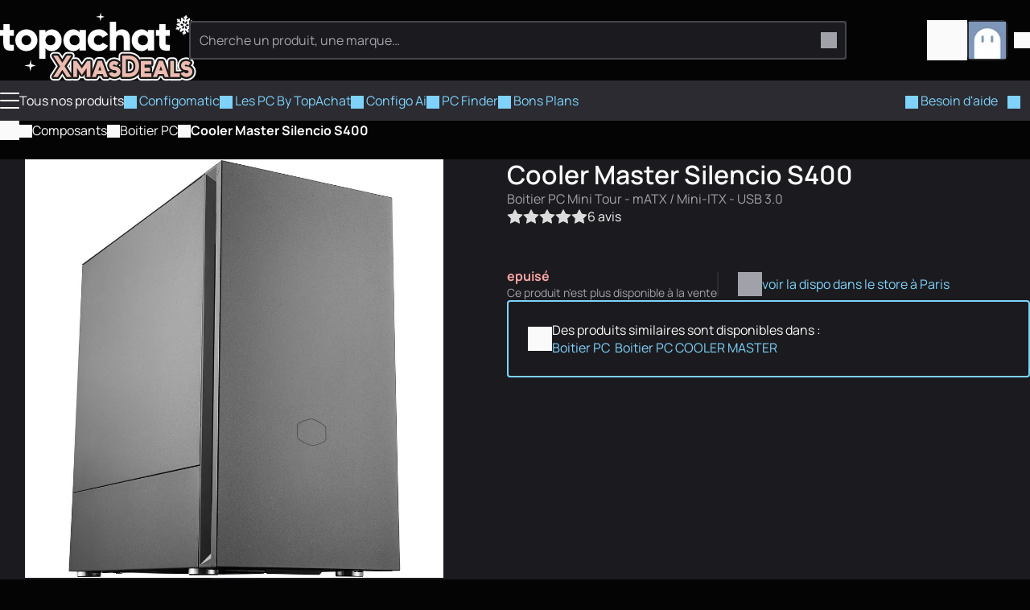

--- FILE ---
content_type: text/html
request_url: https://www.topachat.com/pages/detail2_cat_est_micro_puis_rubrique_est_w_boi_sa_puis_ref_est_in11017142.html
body_size: 31442
content:
<!DOCTYPE html>
<html lang="fr-FR">

<head>
	<meta charset="utf-8" />
	<link rel="icon" href="/favicon.png" />
	<link rel="shortcut icon" href="/favicon.ico" type="image/x-icon" />
	<link rel="preconnect" href="https://media.topachat.com">
	<link rel="preconnect" href="https://plausible.io">
	<link rel="preconnect" href="https://tracking.groupe-ldlc.com/">
	<link rel="apple-touch-icon" href="/apple-touch-icon.png" />
	<link rel="apple-touch-icon" sizes="57x57" href="/apple-touch-icon-57x57.png" />
	<link rel="apple-touch-icon" sizes="72x72" href="/apple-touch-icon-72x72.png" />
	<link rel="apple-touch-icon" sizes="76x76" href="/apple-touch-icon-76x76.png" />
	<link rel="apple-touch-icon" sizes="114x114" href="/apple-touch-icon-114x114.png" />
	<link rel="apple-touch-icon" sizes="120x120" href="/apple-touch-icon-120x120.png" />
	<link rel="apple-touch-icon" sizes="144x144" href="/apple-touch-icon-144x144.png" />
	<link rel="apple-touch-icon" sizes="152x152" href="/apple-touch-icon-152x152.png" />
	<link rel="apple-touch-icon" sizes="180x180" href="/apple-touch-icon-180x180.png" />
	<meta name="viewport"
		content="width=device-width, initial-scale=1,initial-scale=1.0, maximum-scale=1.0, user-scalable=0, interactive-widget=resizes-content" />
	<script>
		(function () {
			const theme_storage = localStorage.getItem('color_theme')
			if (theme_storage && ['dark', 'light'].includes(theme_storage)) {
				document.documentElement.setAttribute('colortheme', theme_storage)
			} else {
				// const preferred = window.matchMedia('(prefers-color-scheme: dark)').matches ? 'dark' : 'light'
				const preferred = 'dark'
				document.documentElement.setAttribute('colortheme', preferred)
				localStorage.setItem('color_theme', preferred)
			}
			const display_mode_storage = localStorage.getItem('display_mode')
			if (display_mode_storage && ['grid', 'list'].includes(display_mode_storage)) {
				document.documentElement.setAttribute('display_mode', display_mode_storage)
			}
		})()

	</script>
	
		<link href="/_app/immutable/assets/Dialog.Bwr4HU-m.css" rel="stylesheet">
		<link href="/_app/immutable/assets/DamImage.BZEtQYil.css" rel="stylesheet">
		<link href="/_app/immutable/assets/Avatar.C545RcSr.css" rel="stylesheet">
		<link href="/_app/immutable/assets/ProductMainImage.JTYy6tHu.css" rel="stylesheet">
		<link href="/_app/immutable/assets/ProductProvider.EFX5Ec0V.css" rel="stylesheet">
		<link href="/_app/immutable/assets/ProductCard.Cdw2EtkU.css" rel="stylesheet">
		<link href="/_app/immutable/assets/SocialMediaLinks.DcRjxCDS.css" rel="stylesheet">
		<link href="/_app/immutable/assets/Popover.R3i1NgD5.css" rel="stylesheet">
		<link href="/_app/immutable/assets/DropDown.wDt1COKT.css" rel="stylesheet">
		<link href="/_app/immutable/assets/Message.CtrhwSUH.css" rel="stylesheet">
		<link href="/_app/immutable/assets/ToastAlert.CNbZYfa_.css" rel="stylesheet">
		<link href="/_app/immutable/assets/FileUpload.ChMT7fpZ.css" rel="stylesheet">
		<link href="/_app/immutable/assets/0.D3HKz2q1.css" rel="stylesheet">
		<link href="/_app/immutable/assets/Breadcrumb.bHe9oW2o.css" rel="stylesheet">
		<link href="/_app/immutable/assets/Carousel.SSrkBvOj.css" rel="stylesheet">
		<link href="/_app/immutable/assets/ComboBox.fkQDwMlP.css" rel="stylesheet">
		<link href="/_app/immutable/assets/3dmark-new-logo-colour.CWD6-sSH.css" rel="stylesheet">
		<link href="/_app/immutable/assets/AddCart.eEWIW955.css" rel="stylesheet">
		<link href="/_app/immutable/assets/PcPerformance.UGMU0B1Q.css" rel="stylesheet">
		<link href="/_app/immutable/assets/Lightbox.C44-czcp.css" rel="stylesheet">
		<link href="/_app/immutable/assets/Bender.18XeRXRh.css" rel="stylesheet">
		<link href="/_app/immutable/assets/ThresholdTextarea.CN7AO9ih.css" rel="stylesheet">
		<link href="/_app/immutable/assets/21.l5lR8514.css" rel="stylesheet">
		<link href="/_app/immutable/assets/product_info.CAD9slyn.css" rel="stylesheet"><!--2bqreu--><script src="https://plausible.io/js/script.manual.pageview-props.revenue.tagged-events.js" data-domain="topachat.com" defer></script><!----><!----><!--dj6bm9--><meta property="og:site_name" content="TopAchat"/> <meta name="description" content="Boitier PC - Cooler Master Silencio S400 - Top Achat - Boitier PC Mini Tour - mATX / Mini-ITX - USB 3.0"/> <meta name="robots" content="index, follow"/> <!--[--><link rel="canonical" href="https://www.topachat.com/pages/detail2_cat_est_micro_puis_rubrique_est_w_boi_sa_puis_ref_est_in11017142.html"/><!--]--> <!--[--><meta property="og:type" content="product"/><!--]--> <!--[--><meta property="og:url" content="https://www.topachat.com/pages/detail2_cat_est_micro_puis_rubrique_est_w_boi_sa_puis_ref_est_in11017142.html"/> <meta property="twitter:url" content="https://www.topachat.com/pages/detail2_cat_est_micro_puis_rubrique_est_w_boi_sa_puis_ref_est_in11017142.html"/><!--]--> <!--[--><meta property="og:image" content="https://media.topachat.com/media/s500/619e4441a5c58356de785127.webp"/> <meta property="twitter:image" content="https://media.topachat.com/media/s500/619e4441a5c58356de785127.webp"/><!--]--> <meta property="og:title" content="Cooler Master Silencio S400 - Boitier PC - Top Achat"/> <meta property="twitter:title" content="Cooler Master Silencio S400 - Boitier PC - Top Achat"/> <meta property="og:description" content="Boitier PC - Cooler Master Silencio S400 - Top Achat - Boitier PC Mini Tour - mATX / Mini-ITX - USB 3.0"/> <meta property="twitter:description" content="Boitier PC - Cooler Master Silencio S400 - Top Achat - Boitier PC Mini Tour - mATX / Mini-ITX - USB 3.0"/><!----><!--i9b7qq--><!----><script type="application/ld+json">[{"@context":"http://schema.org","@type":"BreadcrumbList","itemListElement":[{"@type":"ListItem","position":1,"item":{"@id":"/micro","name":"Composants"}},{"@type":"ListItem","position":2,"item":{"@id":"/pages/produits_cat_est_micro_puis_rubrique_est_w_boi_sa.html","name":"Boitier PC"}},{"@type":"ListItem","position":3,"item":{"@id":"/pages/detail2_cat_est_micro_puis_rubrique_est_w_boi_sa_puis_ref_est_in11017142.html","name":"Cooler Master Silencio S400"}}]},{"@context":"http://schema.org","@type":"Product","name":"Cooler Master Silencio S400","description":"Boitier PC Mini Tour - mATX / Mini-ITX - USB 3.0","sku":"in11017142","mpn":"MCS-S400-KN5N-S00","image":"https://media.topachat.com/s1000/619e4441a5c58356de785127.jpg","brand":{"@type":"Brand","name":"COOLER MASTER"},"offers":{"@type":"Offer","priceCurrency":"EUR","availability":"OutOfStock","itemCondition":"NewCondition","price":"94.99","priceValidUntil":"2025-12-14","url":"https://www.topachat.com/pages/detail2_cat_est_micro_puis_rubrique_est_w_boi_sa_puis_ref_est_in11017142.html"},"aggregateRating":{"@type":"AggregateRating","bestRating":5,"worstRating":0,"reviewCount":6,"ratingValue":3.9}}]</script><!----><!----><title>Cooler Master Silencio S400 - Boitier PC - Top Achat</title>
</head>

<body>
	<div style="display: contents"><!--[--><!--[--><!----><!----> <!----> <header id="main-header" class="site-header svelte-1nnh6qg stuck"><div class="content-wrapper content-wrapper--with-padding svelte-1nnh6qg"><div class="site-nav svelte-1nnh6qg"><span class="burger svelte-1nnh6qg"><button aria-label="Menu" class="burger unstyled-button svelte-13vnq2f"><span class="burger-btn svelte-13vnq2f"><span class="bar top svelte-13vnq2f"></span> <span class="bar middle svelte-13vnq2f"></span> <span class="bar bottom svelte-13vnq2f"></span></span> <!----></button><!----></span> <a class="logo svelte-1nnh6qg" href="/" aria-label="TopAchat"><!--[--><span class="logo__deco logo__deco--desktop svelte-1nnh6qg"><span class="dam_image-wrapper svelte-1of30hg"><!--[!--><!--]--> <picture class="dam_image lightmode svelte-1of30hg"><source type="image/webp" srcset="https://media.topachat.com/media/s50/692db34ae44b217ac97f43cf.webp 50w,https://media.topachat.com/media/s60/692db34ae44b217ac97f43cf.webp 60w,https://media.topachat.com/media/s100/692db34ae44b217ac97f43cf.webp 100w,https://media.topachat.com/media/s150/692db34ae44b217ac97f43cf.webp 150w,https://media.topachat.com/media/s200/692db34ae44b217ac97f43cf.webp 200w,https://media.topachat.com/media/s300/692db34ae44b217ac97f43cf.webp 300w,https://media.topachat.com/media/s350/692db34ae44b217ac97f43cf.webp 350w,https://media.topachat.com/media/s400/692db34ae44b217ac97f43cf.webp 400w,https://media.topachat.com/media/s500/692db34ae44b217ac97f43cf.webp 500w,https://media.topachat.com/media/s550/692db34ae44b217ac97f43cf.webp 550w,https://media.topachat.com/media/s600/692db34ae44b217ac97f43cf.webp 600w,https://media.topachat.com/media/s750/692db34ae44b217ac97f43cf.webp 750w,https://media.topachat.com/media/s850/692db34ae44b217ac97f43cf.webp 850w,https://media.topachat.com/media/s950/692db34ae44b217ac97f43cf.webp 950w,https://media.topachat.com/media/s1000/692db34ae44b217ac97f43cf.webp 1000w" sizes="500px" width="500" height="180"/> <img src="https://media.topachat.com/media/s500/692db34ae44b217ac97f43cf.jpg" alt="Decoration" width="500" height="180" fetchpriority="auto" decoding="auto" class="svelte-1of30hg"/><!----></picture></span><!----></span><!--]--> <!--[--><span class="logo__deco logo__deco--mobile svelte-1nnh6qg"><span class="dam_image-wrapper svelte-1of30hg"><!--[!--><!--]--> <picture class="dam_image lightmode svelte-1of30hg"><source type="image/webp" srcset="https://media.topachat.com/media/s50/692db352780ca825f859ae5f.webp 50w,https://media.topachat.com/media/s60/692db352780ca825f859ae5f.webp 60w,https://media.topachat.com/media/s100/692db352780ca825f859ae5f.webp 100w,https://media.topachat.com/media/s150/692db352780ca825f859ae5f.webp 150w,https://media.topachat.com/media/s200/692db352780ca825f859ae5f.webp 200w,https://media.topachat.com/media/s300/692db352780ca825f859ae5f.webp 300w,https://media.topachat.com/media/s350/692db352780ca825f859ae5f.webp 350w,https://media.topachat.com/media/s400/692db352780ca825f859ae5f.webp 400w,https://media.topachat.com/media/s500/692db352780ca825f859ae5f.webp 500w,https://media.topachat.com/media/s550/692db352780ca825f859ae5f.webp 550w" sizes="280px" width="280" height="120"/> <img src="https://media.topachat.com/media/s300/692db352780ca825f859ae5f.jpg" alt="Decoration" width="280" height="120" fetchpriority="auto" decoding="auto" class="svelte-1of30hg"/><!----></picture></span><!----></span><!--]--> <svg version="1.1" viewBox="0 0 780.3 172.6" class="svelte-p61x7k"><path d="M63.9,66h-19.8v33.9c0,3.8,1.5,6.3,4.6,7.3,3.1,1,8.1,1.3,15.1,1v26.1c-18.3,1.9-30.9.2-38-5.3-7-5.4-10.6-15.1-10.6-29.1v-33.9H0v-27.6h15.3V11.5h28.8v26.8h19.8v27.6h0Z"></path><path d="M157.3,122.2c-9.9,9.8-21.9,14.7-36.1,14.7s-26.2-4.9-36.1-14.7c-9.9-9.8-14.8-21.8-14.8-36s4.9-26.2,14.8-36c9.8-9.8,21.9-14.7,36.1-14.7s26.2,4.9,36.1,14.7,14.8,21.8,14.8,36-4.9,26.2-14.8,36ZM105.5,102.6c4.2,4.2,9.5,6.3,15.7,6.3s11.5-2.1,15.7-6.3,6.3-9.6,6.3-16.3-2.1-12.1-6.3-16.3-9.5-6.3-15.7-6.3-11.5,2.1-15.7,6.3-6.3,9.6-6.3,16.3,2.1,12.1,6.3,16.3Z"></path><path d="M237.6,35.7c12.7,0,23.5,4.9,32.4,14.7,9,9.8,13.4,21.8,13.4,36s-4.5,26.2-13.4,36c-9,9.8-19.8,14.7-32.4,14.7s-21.8-5.9-28.6-13.7v49.4h-28.8V38.4h28.8v11c6.8-7.8,16.3-13.7,28.6-13.7ZM215.5,103.3c4.3,4.2,9.8,6.3,16.4,6.3s12.1-2.1,16.4-6.3c4.3-4.2,6.4-9.9,6.4-17.1s-2.1-12.9-6.4-17.1-9.8-6.3-16.4-6.3-12.1,2.1-16.4,6.3-6.4,9.9-6.4,17.1,2.1,12.9,6.4,17.1h0Z"></path><path d="M365.6,38.4h28.8v95.9h-28.8v-11c-6.8,7.8-16.3,13.7-28.6,13.7s-23.5-4.9-32.4-14.7-13.4-21.8-13.4-36,4.5-26.2,13.4-36,19.8-14.7,32.4-14.7,21.8,5.9,28.6,13.7v-11h0ZM326.3,103.3c4.2,4.2,9.7,6.3,16.5,6.3s12.3-2.1,16.5-6.3,6.3-9.9,6.3-17.1-2.1-12.9-6.3-17.1-9.7-6.3-16.5-6.3-12.3,2.1-16.5,6.3-6.3,9.9-6.3,17.1,2.1,12.9,6.3,17.1h0Z"></path><path d="M453.3,136.9c-14.6,0-26.7-4.9-36.3-14.6-9.7-9.7-14.5-21.7-14.5-36.1s4.8-26.3,14.5-36.1c9.7-9.7,21.8-14.6,36.3-14.6s17.7,2.2,25.4,6.7c7.7,4.5,13.7,10.4,17.9,17.8l-25.1,14.6c-3.5-7.2-9.7-10.7-18.6-10.7s-11.4,2.1-15.5,6.2c-4.1,4.2-6.1,9.5-6.1,16s2,11.9,6.1,16c4.1,4.2,9.3,6.2,15.5,6.2,9.1,0,15.3-3.6,18.6-10.7l25.1,14.4c-4.2,7.5-10.2,13.6-17.8,18-7.7,4.5-16.2,6.7-25.5,6.7h0Z"></path><path d="M561.1,35.7c10.2,0,18.8,3.5,25.6,10.6,6.8,7,10.3,16.7,10.3,29.2v58.9h-28.8v-54.7c0-5.6-1.6-9.9-4.7-12.9s-7.1-4.5-12-4.5-9.8,1.7-13,5c-3.2,3.3-4.8,8.2-4.8,14.8v52.3h-28.8V0h28.8v47.4c5.8-7.8,14.9-11.7,27.4-11.7h0Z"></path><path d="M679.5,38.4h28.8v95.9h-28.8v-11c-6.8,7.8-16.3,13.7-28.6,13.7s-23.5-4.9-32.4-14.7c-9-9.8-13.4-21.8-13.4-36s4.5-26.2,13.4-36,19.8-14.7,32.4-14.7,21.8,5.9,28.6,13.7v-11h0ZM640.2,103.3c4.2,4.2,9.7,6.3,16.5,6.3s12.3-2.1,16.5-6.3,6.3-9.9,6.3-17.1-2.1-12.9-6.3-17.1-9.7-6.3-16.5-6.3-12.3,2.1-16.5,6.3-6.3,9.9-6.3,17.1,2.1,12.9,6.3,17.1h0Z"></path><path d="M780.3,66h-19.8v33.9c0,3.8,1.5,6.3,4.6,7.3,3.1,1,8.1,1.3,15.2,1v26.1c-18.3,1.9-30.9.2-38-5.3-7-5.4-10.5-15.1-10.5-29.1v-33.9h-15.3v-27.6h15.3V11.5h28.8v26.8h19.8v27.6h0Z"></path></svg><!----></a></div> <div class="search-bar svelte-1nnh6qg"><form role="search" class="search-form svelte-1lj5d30"><div class="search-form__input svelte-1lj5d30"><div class="input__with-icon"><input type="text" class="input" value="" placeholder="Cherche un produit, une marque…" autocomplete="off"/> <button class="input__icon" type="submit"><span role="img" aria-label="magnify" class="svg-icon icon" style="--icon_url: url(/icons/magnify.svg);"></span><!----></button></div><!----></div> <!--[!--><!--]--></form><!----></div> <div class="user-nav svelte-1nnh6qg"><button data-a11y-dialog-show="modal-search" class="unstyled-button user-nav-search search-icon svelte-1nnh6qg" title="Rechercher"><span role="img" aria-label="Rechercher" class="svg-icon icon" style="--icon_url: url(/icons/magnify.svg);"></span><!----></button> <!--[!--><!--]--><!----> <a href="https://secure.topachat.com/cart" class="unstyled-link user-nav-cart svelte-1nnh6qg" aria-label="0 produit dans ton panier"><span role="img" aria-label="Mon Panier" class="svg-icon icon" style="--icon_url: url(/icons/cart.svg);"></span><!----> <!--[!--><!--]--></a> <div class="dropdown__wrapper svelte-rx1mn7"><button type="button" role="combobox" aria-controls="drop-header-user-nav" popovertarget="drop-header-user-nav" aria-expanded="false" aria-label="Ouvrir le menu utilisateur" class="trigger svelte-okkiwd"><span class="dropdown__label"><div class="user-nav-account svelte-1nnh6qg"><span class="avatar svelte-e7d6ey"><svelte-css-wrapper style="display: contents; --border_radius: 5px;"><span class="dam_image-wrapper svelte-1of30hg"><!--[!--><!--]--> <picture class="dam_image lightmode svelte-1of30hg"><source type="image/webp" srcset="https://media.topachat.com/media/s50/64132c088b47ab4260020cca.webp 50w,https://media.topachat.com/media/s60/64132c088b47ab4260020cca.webp 60w,https://media.topachat.com/media/s100/64132c088b47ab4260020cca.webp 100w" sizes="(min-width: 1024px) 50px,30px" width="50" height="50"/> <img src="https://media.topachat.com/media/s50/64132c088b47ab4260020cca.jpg" alt="Avatar" width="50" height="50" fetchpriority="auto" decoding="auto" class="svelte-1of30hg"/><!----></picture></span><!----></svelte-css-wrapper> <!--[!--><!--]--></span><!----> <span role="img" aria-label="Mon Panier" class="svg-icon icon" style="--icon_url: url(/icons/arrow-down.svg);"></span><!----></div><!----></span><!----></button> <div id="drop-header-user-nav" popover="auto" class="contents custom-scroll svelte-okkiwd"><div class="dropdown"><div class="dropdown__contents svelte-rx1mn7" role="presentation"><!--[!--><a class="dropdown-item unstyled-link" href="https://secure.topachat.com/Login/Login"><span role="img" aria-label="login" class="svg-icon icon" style="--icon_url: url(/icons/login.svg);"></span><!---->Me connecter</a> <a class="dropdown-item unstyled-link" href="https://secure.topachat.com"><span role="img" aria-label="customer" class="svg-icon icon" style="--icon_url: url(/icons/customer.svg);"></span><!---->Mon compte client</a> <button title="Mode sombre / Clair" class="unstyled-button darkmode-toggle dropdown-item svelte-zx816h"><span role="img" aria-label="darkmode" class="svg-icon icon" style="--icon_url: url(/icons/darkmode.svg);"></span><!---->Mode sombre <input class="toggle" type="checkbox"/></button><!----><!--]--><!----></div></div><!----></div><!----></div><!----></div></div> <div class="main-menu svelte-1nnh6qg"><nav class="top_bar svelte-cedkck"><div class="content-wrapper top_bar__wrapper svelte-cedkck"><div class="top_bar__start svelte-cedkck"><div class="link link-burger svelte-cedkck"><button aria-label="Menu" class="burger unstyled-button svelte-13vnq2f"><span class="burger-btn svelte-13vnq2f"><span class="bar top svelte-13vnq2f"></span> <span class="bar middle svelte-13vnq2f"></span> <span class="bar bottom svelte-13vnq2f"></span></span> <!---->Tous nos produits<!----></button><!----></div> <!--[--><a href="/configomatic" class="link svelte-cedkck"><!--[--><span role="img" aria-label="configo" class="svg-icon icon" style="--icon_url: url(/icons/configo.svg);"></span><!--]--> Configomatic</a><a href="/p/content/offre-pc" class="link svelte-cedkck"><!--[--><span role="img" aria-label="pc" class="svg-icon icon" style="--icon_url: url(/icons/pc.svg);"></span><!--]--> Les PC By TopAchat</a><a href="/configomatic_ai" class="link svelte-cedkck"><!--[--><span role="img" aria-label="ai" class="svg-icon icon" style="--icon_url: url(/icons/ai.svg);"></span><!--]--> Configo Ai</a><a href="/pc-finder" class="link svelte-cedkck"><!--[--><span role="img" aria-label="magnify" class="svg-icon icon" style="--icon_url: url(/icons/magnify.svg);"></span><!--]--> PC Finder</a><a href="/p/bons-plans" class="link svelte-cedkck" style="--light_text_color: #ffffff; --dark_text_color: #ffffff; --light_background_color: #B90000; --dark_background_color: #B90000; --light_hover_color: #9F0202; --dark_hover_color: #9F0202;"><!--[--><span role="img" aria-label="deal" class="svg-icon icon" style="--icon_url: url(/icons/deal.svg);"></span><!--]--> Bons Plans</a><!--]--></div> <div class="top_bar__end svelte-cedkck"><!--[--><a href="/p/assistance" class="link svelte-cedkck"><!--[--><span role="img" aria-label="buoy" class="svg-icon icon" style="--icon_url: url(/icons/buoy.svg);"></span><!--]--> Besoin d'aide</a><!--]--> <span class="link link--no-padding svelte-cedkck"><button title="Mode sombre / Clair" class="unstyled-button darkmode-toggle svelte-17ogdd2"><span role="img" aria-label="darkmode" class="svg-icon icon" style="--icon_url: url(/icons/darkmode.svg);"></span><!----></button><!----></span></div></div></nav><!----> <!--[!--><!--]--><!----></div></header><!----> <div class="content-main svelte-12qhfyh"><!--[!--><!----><!----> <!--[!--><!--]--> <div class="breadcrumb svelte-i9b7qq"><div class="content-wrapper content-wrapper--with-padding"><!--[--><nav class="breadcrumb detail2 svelte-mhuuw7"><span class="breadcrumb__item svelte-mhuuw7"><a href="/" class="unstyled-link unstyled-link--with-hover"><!--[--><svelte-css-wrapper style="display: contents; --font_size: 24px;"><span role="img" aria-label="Accueil" class="svg-icon icon" style="--icon_url: url(/icons/home.svg);"></span><!----></svelte-css-wrapper><!--]--></a> <span class="breadcrumb__icon svelte-mhuuw7"><span role="img" aria-label="arrow-right" class="svg-icon icon" style="--icon_url: url(/icons/arrow-right.svg);"></span><!----></span><!----></span><!----> <!--[--><span class="breadcrumb__item svelte-mhuuw7"><a href="/micro" class="unstyled-link unstyled-link--with-hover"><!--[!-->Composants<!--]--></a> <span class="breadcrumb__icon svelte-mhuuw7"><span role="img" aria-label="arrow-right" class="svg-icon icon" style="--icon_url: url(/icons/arrow-right.svg);"></span><!----></span><!----></span><span class="breadcrumb__item svelte-mhuuw7"><a href="/pages/produits_cat_est_micro_puis_rubrique_est_w_boi_sa.html" class="unstyled-link unstyled-link--with-hover"><!--[!-->Boitier PC<!--]--></a> <span class="breadcrumb__icon svelte-mhuuw7"><span role="img" aria-label="arrow-right" class="svg-icon icon" style="--icon_url: url(/icons/arrow-right.svg);"></span><!----></span><!----></span><!--]--> <span class="breadcrumb__item svelte-mhuuw7"><strong>Cooler Master Silencio S400</strong><!----></span></nav><!--]--><!----></div></div> <div class="product-sheet"><div class="product-main svelte-i9b7qq"><div class="content-wrapper content-wrapper--with-padding svelte-i9b7qq"><div class="product-main svelte-xhjgzq"><div class="product-main__gallery svelte-xhjgzq"><div class="gallery svelte-1xqz3hq"><div class="carousel svelte-1xqz3hq"><div class="carousel svelte-8ojyxu" style="--elements_per_slide_desk:1;--elements_per_slide_tablet:1;--elements_per_slide_mobile:1;"><div class="carousel__viewport svelte-8ojyxu"><div class="carousel__container svelte-8ojyxu"><button class="carousel__slide svelte-1xqz3hq" aria-label="Afficher l'image en grand"><div><!--[--><svelte-css-wrapper style="display: contents; --border_radius: 4px;"><span class="dam_image-wrapper svelte-1of30hg"><!--[!--><!--]--> <picture class="dam_image lightmode svelte-1of30hg"><source type="image/webp" srcset="https://media.topachat.com/media/s100/619e4441a5c58356de785127.webp 100w,https://media.topachat.com/media/s200/619e4441a5c58356de785127.webp 200w,https://media.topachat.com/media/s300/619e4441a5c58356de785127.webp 300w,https://media.topachat.com/media/s350/619e4441a5c58356de785127.webp 350w,https://media.topachat.com/media/s400/619e4441a5c58356de785127.webp 400w,https://media.topachat.com/media/s500/619e4441a5c58356de785127.webp 500w,https://media.topachat.com/media/s1000/619e4441a5c58356de785127.webp 1000w" sizes="(min-width: 1024px) 540px, (min-width: 700px) 700px, 100vw" width="540" height="540"/> <img src="https://media.topachat.com/media/s550/619e4441a5c58356de785127.jpg" alt="Cooler Master Silencio S400" width="540" height="540" fetchpriority="high" decoding="async" class="svelte-1of30hg"/><!----></picture></span><!----></svelte-css-wrapper><!--]--><!----></div></button> <!--[--><!--[--><button class="carousel__slide mobile-only svelte-1xqz3hq" aria-label="Afficher l'image en grand"><div><span class="dam_image-wrapper svelte-1of30hg"><!--[!--><!--]--> <picture class="dam_image lightmode svelte-1of30hg"><source type="image/webp" srcset="https://media.topachat.com/media/s50/619f92dea2cec2241f861e0b.webp 50w,https://media.topachat.com/media/s60/619f92dea2cec2241f861e0b.webp 60w,https://media.topachat.com/media/s100/619f92dea2cec2241f861e0b.webp 100w,https://media.topachat.com/media/s150/619f92dea2cec2241f861e0b.webp 150w,https://media.topachat.com/media/s200/619f92dea2cec2241f861e0b.webp 200w,https://media.topachat.com/media/s300/619f92dea2cec2241f861e0b.webp 300w,https://media.topachat.com/media/s350/619f92dea2cec2241f861e0b.webp 350w,https://media.topachat.com/media/s400/619f92dea2cec2241f861e0b.webp 400w,https://media.topachat.com/media/s500/619f92dea2cec2241f861e0b.webp 500w,https://media.topachat.com/media/s550/619f92dea2cec2241f861e0b.webp 550w,https://media.topachat.com/media/s600/619f92dea2cec2241f861e0b.webp 600w,https://media.topachat.com/media/s750/619f92dea2cec2241f861e0b.webp 750w,https://media.topachat.com/media/s850/619f92dea2cec2241f861e0b.webp 850w" sizes="(min-width: 1024px) 440px, (min-width: 700px) 700px, 100vw" width="440" height="440"/> <img src="https://media.topachat.com/media/s500/619f92dea2cec2241f861e0b.jpg" alt="Cooler Master Silencio S400" width="440" height="440" loading="lazy" fetchpriority="auto" decoding="auto" class="svelte-1of30hg"/><!----></picture></span><!----></div></button><button class="carousel__slide mobile-only svelte-1xqz3hq" aria-label="Afficher l'image en grand"><div><span class="dam_image-wrapper svelte-1of30hg"><!--[!--><!--]--> <picture class="dam_image lightmode svelte-1of30hg"><source type="image/webp" srcset="https://media.topachat.com/media/s50/619f92de2572885fae31d22f.webp 50w,https://media.topachat.com/media/s60/619f92de2572885fae31d22f.webp 60w,https://media.topachat.com/media/s100/619f92de2572885fae31d22f.webp 100w,https://media.topachat.com/media/s150/619f92de2572885fae31d22f.webp 150w,https://media.topachat.com/media/s200/619f92de2572885fae31d22f.webp 200w,https://media.topachat.com/media/s300/619f92de2572885fae31d22f.webp 300w,https://media.topachat.com/media/s350/619f92de2572885fae31d22f.webp 350w,https://media.topachat.com/media/s400/619f92de2572885fae31d22f.webp 400w,https://media.topachat.com/media/s500/619f92de2572885fae31d22f.webp 500w,https://media.topachat.com/media/s550/619f92de2572885fae31d22f.webp 550w,https://media.topachat.com/media/s600/619f92de2572885fae31d22f.webp 600w,https://media.topachat.com/media/s750/619f92de2572885fae31d22f.webp 750w,https://media.topachat.com/media/s850/619f92de2572885fae31d22f.webp 850w" sizes="(min-width: 1024px) 440px, (min-width: 700px) 700px, 100vw" width="440" height="440"/> <img src="https://media.topachat.com/media/s500/619f92de2572885fae31d22f.jpg" alt="Cooler Master Silencio S400" width="440" height="440" loading="lazy" fetchpriority="auto" decoding="auto" class="svelte-1of30hg"/><!----></picture></span><!----></div></button><button class="carousel__slide mobile-only svelte-1xqz3hq" aria-label="Afficher l'image en grand"><div><span class="dam_image-wrapper svelte-1of30hg"><!--[!--><!--]--> <picture class="dam_image lightmode svelte-1of30hg"><source type="image/webp" srcset="https://media.topachat.com/media/s50/619f92de2cd9fe16f23a9e30.webp 50w,https://media.topachat.com/media/s60/619f92de2cd9fe16f23a9e30.webp 60w,https://media.topachat.com/media/s100/619f92de2cd9fe16f23a9e30.webp 100w,https://media.topachat.com/media/s150/619f92de2cd9fe16f23a9e30.webp 150w,https://media.topachat.com/media/s200/619f92de2cd9fe16f23a9e30.webp 200w,https://media.topachat.com/media/s300/619f92de2cd9fe16f23a9e30.webp 300w,https://media.topachat.com/media/s350/619f92de2cd9fe16f23a9e30.webp 350w,https://media.topachat.com/media/s400/619f92de2cd9fe16f23a9e30.webp 400w,https://media.topachat.com/media/s500/619f92de2cd9fe16f23a9e30.webp 500w,https://media.topachat.com/media/s550/619f92de2cd9fe16f23a9e30.webp 550w,https://media.topachat.com/media/s600/619f92de2cd9fe16f23a9e30.webp 600w,https://media.topachat.com/media/s750/619f92de2cd9fe16f23a9e30.webp 750w,https://media.topachat.com/media/s850/619f92de2cd9fe16f23a9e30.webp 850w" sizes="(min-width: 1024px) 440px, (min-width: 700px) 700px, 100vw" width="440" height="440"/> <img src="https://media.topachat.com/media/s500/619f92de2cd9fe16f23a9e30.jpg" alt="Cooler Master Silencio S400" width="440" height="440" loading="lazy" fetchpriority="auto" decoding="auto" class="svelte-1of30hg"/><!----></picture></span><!----></div></button><button class="carousel__slide mobile-only svelte-1xqz3hq" aria-label="Afficher l'image en grand"><div><span class="dam_image-wrapper svelte-1of30hg"><!--[!--><!--]--> <picture class="dam_image lightmode svelte-1of30hg"><source type="image/webp" srcset="https://media.topachat.com/media/s50/619f92de59095463b3533355.webp 50w,https://media.topachat.com/media/s60/619f92de59095463b3533355.webp 60w,https://media.topachat.com/media/s100/619f92de59095463b3533355.webp 100w,https://media.topachat.com/media/s150/619f92de59095463b3533355.webp 150w,https://media.topachat.com/media/s200/619f92de59095463b3533355.webp 200w,https://media.topachat.com/media/s300/619f92de59095463b3533355.webp 300w,https://media.topachat.com/media/s350/619f92de59095463b3533355.webp 350w,https://media.topachat.com/media/s400/619f92de59095463b3533355.webp 400w,https://media.topachat.com/media/s500/619f92de59095463b3533355.webp 500w,https://media.topachat.com/media/s550/619f92de59095463b3533355.webp 550w,https://media.topachat.com/media/s600/619f92de59095463b3533355.webp 600w,https://media.topachat.com/media/s750/619f92de59095463b3533355.webp 750w,https://media.topachat.com/media/s850/619f92de59095463b3533355.webp 850w" sizes="(min-width: 1024px) 440px, (min-width: 700px) 700px, 100vw" width="440" height="440"/> <img src="https://media.topachat.com/media/s500/619f92de59095463b3533355.jpg" alt="Cooler Master Silencio S400" width="440" height="440" loading="lazy" fetchpriority="auto" decoding="auto" class="svelte-1of30hg"/><!----></picture></span><!----></div></button><button class="carousel__slide mobile-only svelte-1xqz3hq" aria-label="Afficher l'image en grand"><div><span class="dam_image-wrapper svelte-1of30hg"><!--[!--><!--]--> <picture class="dam_image lightmode svelte-1of30hg"><source type="image/webp" srcset="https://media.topachat.com/media/s50/619f92dfa5c58356de796ab3.webp 50w,https://media.topachat.com/media/s60/619f92dfa5c58356de796ab3.webp 60w,https://media.topachat.com/media/s100/619f92dfa5c58356de796ab3.webp 100w,https://media.topachat.com/media/s150/619f92dfa5c58356de796ab3.webp 150w,https://media.topachat.com/media/s200/619f92dfa5c58356de796ab3.webp 200w,https://media.topachat.com/media/s300/619f92dfa5c58356de796ab3.webp 300w,https://media.topachat.com/media/s350/619f92dfa5c58356de796ab3.webp 350w,https://media.topachat.com/media/s400/619f92dfa5c58356de796ab3.webp 400w,https://media.topachat.com/media/s500/619f92dfa5c58356de796ab3.webp 500w,https://media.topachat.com/media/s550/619f92dfa5c58356de796ab3.webp 550w,https://media.topachat.com/media/s600/619f92dfa5c58356de796ab3.webp 600w,https://media.topachat.com/media/s750/619f92dfa5c58356de796ab3.webp 750w,https://media.topachat.com/media/s850/619f92dfa5c58356de796ab3.webp 850w" sizes="(min-width: 1024px) 440px, (min-width: 700px) 700px, 100vw" width="440" height="440"/> <img src="https://media.topachat.com/media/s500/619f92dfa5c58356de796ab3.jpg" alt="Cooler Master Silencio S400" width="440" height="440" loading="lazy" fetchpriority="auto" decoding="auto" class="svelte-1of30hg"/><!----></picture></span><!----></div></button><button class="carousel__slide mobile-only svelte-1xqz3hq" aria-label="Afficher l'image en grand"><div><span class="dam_image-wrapper svelte-1of30hg"><!--[!--><!--]--> <picture class="dam_image lightmode svelte-1of30hg"><source type="image/webp" srcset="https://media.topachat.com/media/s50/619f92e259095463b35333df.webp 50w,https://media.topachat.com/media/s60/619f92e259095463b35333df.webp 60w,https://media.topachat.com/media/s100/619f92e259095463b35333df.webp 100w,https://media.topachat.com/media/s150/619f92e259095463b35333df.webp 150w,https://media.topachat.com/media/s200/619f92e259095463b35333df.webp 200w,https://media.topachat.com/media/s300/619f92e259095463b35333df.webp 300w,https://media.topachat.com/media/s350/619f92e259095463b35333df.webp 350w,https://media.topachat.com/media/s400/619f92e259095463b35333df.webp 400w,https://media.topachat.com/media/s500/619f92e259095463b35333df.webp 500w,https://media.topachat.com/media/s550/619f92e259095463b35333df.webp 550w,https://media.topachat.com/media/s600/619f92e259095463b35333df.webp 600w,https://media.topachat.com/media/s750/619f92e259095463b35333df.webp 750w,https://media.topachat.com/media/s850/619f92e259095463b35333df.webp 850w" sizes="(min-width: 1024px) 440px, (min-width: 700px) 700px, 100vw" width="440" height="440"/> <img src="https://media.topachat.com/media/s500/619f92e259095463b35333df.jpg" alt="Cooler Master Silencio S400" width="440" height="440" loading="lazy" fetchpriority="auto" decoding="auto" class="svelte-1of30hg"/><!----></picture></span><!----></div></button><button class="carousel__slide mobile-only svelte-1xqz3hq" aria-label="Afficher l'image en grand"><div><span class="dam_image-wrapper svelte-1of30hg"><!--[!--><!--]--> <picture class="dam_image lightmode svelte-1of30hg"><source type="image/webp" srcset="https://media.topachat.com/media/s50/619f92dd59095463b3533309.webp 50w,https://media.topachat.com/media/s60/619f92dd59095463b3533309.webp 60w,https://media.topachat.com/media/s100/619f92dd59095463b3533309.webp 100w,https://media.topachat.com/media/s150/619f92dd59095463b3533309.webp 150w,https://media.topachat.com/media/s200/619f92dd59095463b3533309.webp 200w,https://media.topachat.com/media/s300/619f92dd59095463b3533309.webp 300w,https://media.topachat.com/media/s350/619f92dd59095463b3533309.webp 350w,https://media.topachat.com/media/s400/619f92dd59095463b3533309.webp 400w,https://media.topachat.com/media/s500/619f92dd59095463b3533309.webp 500w,https://media.topachat.com/media/s550/619f92dd59095463b3533309.webp 550w,https://media.topachat.com/media/s600/619f92dd59095463b3533309.webp 600w,https://media.topachat.com/media/s750/619f92dd59095463b3533309.webp 750w,https://media.topachat.com/media/s850/619f92dd59095463b3533309.webp 850w" sizes="(min-width: 1024px) 440px, (min-width: 700px) 700px, 100vw" width="440" height="440"/> <img src="https://media.topachat.com/media/s500/619f92dd59095463b3533309.jpg" alt="Cooler Master Silencio S400" width="440" height="440" loading="lazy" fetchpriority="auto" decoding="auto" class="svelte-1of30hg"/><!----></picture></span><!----></div></button><button class="carousel__slide mobile-only svelte-1xqz3hq" aria-label="Afficher l'image en grand"><div><span class="dam_image-wrapper svelte-1of30hg"><!--[!--><!--]--> <picture class="dam_image lightmode svelte-1of30hg"><source type="image/webp" srcset="https://media.topachat.com/media/s50/619f92dfce5de4287362ceba.webp 50w,https://media.topachat.com/media/s60/619f92dfce5de4287362ceba.webp 60w,https://media.topachat.com/media/s100/619f92dfce5de4287362ceba.webp 100w,https://media.topachat.com/media/s150/619f92dfce5de4287362ceba.webp 150w,https://media.topachat.com/media/s200/619f92dfce5de4287362ceba.webp 200w,https://media.topachat.com/media/s300/619f92dfce5de4287362ceba.webp 300w,https://media.topachat.com/media/s350/619f92dfce5de4287362ceba.webp 350w,https://media.topachat.com/media/s400/619f92dfce5de4287362ceba.webp 400w,https://media.topachat.com/media/s500/619f92dfce5de4287362ceba.webp 500w,https://media.topachat.com/media/s550/619f92dfce5de4287362ceba.webp 550w,https://media.topachat.com/media/s600/619f92dfce5de4287362ceba.webp 600w,https://media.topachat.com/media/s750/619f92dfce5de4287362ceba.webp 750w,https://media.topachat.com/media/s850/619f92dfce5de4287362ceba.webp 850w" sizes="(min-width: 1024px) 440px, (min-width: 700px) 700px, 100vw" width="440" height="440"/> <img src="https://media.topachat.com/media/s500/619f92dfce5de4287362ceba.jpg" alt="Cooler Master Silencio S400" width="440" height="440" loading="lazy" fetchpriority="auto" decoding="auto" class="svelte-1of30hg"/><!----></picture></span><!----></div></button><button class="carousel__slide mobile-only svelte-1xqz3hq" aria-label="Afficher l'image en grand"><div><span class="dam_image-wrapper svelte-1of30hg"><!--[!--><!--]--> <picture class="dam_image lightmode svelte-1of30hg"><source type="image/webp" srcset="https://media.topachat.com/media/s50/619f92df2572885fae31d254.webp 50w,https://media.topachat.com/media/s60/619f92df2572885fae31d254.webp 60w,https://media.topachat.com/media/s100/619f92df2572885fae31d254.webp 100w,https://media.topachat.com/media/s150/619f92df2572885fae31d254.webp 150w,https://media.topachat.com/media/s200/619f92df2572885fae31d254.webp 200w,https://media.topachat.com/media/s300/619f92df2572885fae31d254.webp 300w,https://media.topachat.com/media/s350/619f92df2572885fae31d254.webp 350w,https://media.topachat.com/media/s400/619f92df2572885fae31d254.webp 400w,https://media.topachat.com/media/s500/619f92df2572885fae31d254.webp 500w,https://media.topachat.com/media/s550/619f92df2572885fae31d254.webp 550w,https://media.topachat.com/media/s600/619f92df2572885fae31d254.webp 600w,https://media.topachat.com/media/s750/619f92df2572885fae31d254.webp 750w,https://media.topachat.com/media/s850/619f92df2572885fae31d254.webp 850w" sizes="(min-width: 1024px) 440px, (min-width: 700px) 700px, 100vw" width="440" height="440"/> <img src="https://media.topachat.com/media/s500/619f92df2572885fae31d254.jpg" alt="Cooler Master Silencio S400" width="440" height="440" loading="lazy" fetchpriority="auto" decoding="auto" class="svelte-1of30hg"/><!----></picture></span><!----></div></button><button class="carousel__slide mobile-only svelte-1xqz3hq" aria-label="Afficher l'image en grand"><div><span class="dam_image-wrapper svelte-1of30hg"><!--[!--><!--]--> <picture class="dam_image lightmode svelte-1of30hg"><source type="image/webp" srcset="https://media.topachat.com/media/s50/619f92e1a2cec2241f861ea9.webp 50w,https://media.topachat.com/media/s60/619f92e1a2cec2241f861ea9.webp 60w,https://media.topachat.com/media/s100/619f92e1a2cec2241f861ea9.webp 100w,https://media.topachat.com/media/s150/619f92e1a2cec2241f861ea9.webp 150w,https://media.topachat.com/media/s200/619f92e1a2cec2241f861ea9.webp 200w,https://media.topachat.com/media/s300/619f92e1a2cec2241f861ea9.webp 300w,https://media.topachat.com/media/s350/619f92e1a2cec2241f861ea9.webp 350w,https://media.topachat.com/media/s400/619f92e1a2cec2241f861ea9.webp 400w,https://media.topachat.com/media/s500/619f92e1a2cec2241f861ea9.webp 500w,https://media.topachat.com/media/s550/619f92e1a2cec2241f861ea9.webp 550w,https://media.topachat.com/media/s600/619f92e1a2cec2241f861ea9.webp 600w,https://media.topachat.com/media/s750/619f92e1a2cec2241f861ea9.webp 750w,https://media.topachat.com/media/s850/619f92e1a2cec2241f861ea9.webp 850w" sizes="(min-width: 1024px) 440px, (min-width: 700px) 700px, 100vw" width="440" height="440"/> <img src="https://media.topachat.com/media/s500/619f92e1a2cec2241f861ea9.jpg" alt="Cooler Master Silencio S400" width="440" height="440" loading="lazy" fetchpriority="auto" decoding="auto" class="svelte-1of30hg"/><!----></picture></span><!----></div></button><button class="carousel__slide mobile-only svelte-1xqz3hq" aria-label="Afficher l'image en grand"><div><span class="dam_image-wrapper svelte-1of30hg"><!--[!--><!--]--> <picture class="dam_image lightmode svelte-1of30hg"><source type="image/webp" srcset="https://media.topachat.com/media/s50/619f92e059095463b353339f.webp 50w,https://media.topachat.com/media/s60/619f92e059095463b353339f.webp 60w,https://media.topachat.com/media/s100/619f92e059095463b353339f.webp 100w,https://media.topachat.com/media/s150/619f92e059095463b353339f.webp 150w,https://media.topachat.com/media/s200/619f92e059095463b353339f.webp 200w,https://media.topachat.com/media/s300/619f92e059095463b353339f.webp 300w,https://media.topachat.com/media/s350/619f92e059095463b353339f.webp 350w,https://media.topachat.com/media/s400/619f92e059095463b353339f.webp 400w,https://media.topachat.com/media/s500/619f92e059095463b353339f.webp 500w,https://media.topachat.com/media/s550/619f92e059095463b353339f.webp 550w,https://media.topachat.com/media/s600/619f92e059095463b353339f.webp 600w,https://media.topachat.com/media/s750/619f92e059095463b353339f.webp 750w,https://media.topachat.com/media/s850/619f92e059095463b353339f.webp 850w" sizes="(min-width: 1024px) 440px, (min-width: 700px) 700px, 100vw" width="440" height="440"/> <img src="https://media.topachat.com/media/s500/619f92e059095463b353339f.jpg" alt="Cooler Master Silencio S400" width="440" height="440" loading="lazy" fetchpriority="auto" decoding="auto" class="svelte-1of30hg"/><!----></picture></span><!----></div></button><button class="carousel__slide mobile-only svelte-1xqz3hq" aria-label="Afficher l'image en grand"><div><span class="dam_image-wrapper svelte-1of30hg"><!--[!--><!--]--> <picture class="dam_image lightmode svelte-1of30hg"><source type="image/webp" srcset="https://media.topachat.com/media/s50/619f92ddce5de4287362ce6b.webp 50w,https://media.topachat.com/media/s60/619f92ddce5de4287362ce6b.webp 60w,https://media.topachat.com/media/s100/619f92ddce5de4287362ce6b.webp 100w,https://media.topachat.com/media/s150/619f92ddce5de4287362ce6b.webp 150w,https://media.topachat.com/media/s200/619f92ddce5de4287362ce6b.webp 200w,https://media.topachat.com/media/s300/619f92ddce5de4287362ce6b.webp 300w,https://media.topachat.com/media/s350/619f92ddce5de4287362ce6b.webp 350w,https://media.topachat.com/media/s400/619f92ddce5de4287362ce6b.webp 400w,https://media.topachat.com/media/s500/619f92ddce5de4287362ce6b.webp 500w,https://media.topachat.com/media/s550/619f92ddce5de4287362ce6b.webp 550w,https://media.topachat.com/media/s600/619f92ddce5de4287362ce6b.webp 600w,https://media.topachat.com/media/s750/619f92ddce5de4287362ce6b.webp 750w,https://media.topachat.com/media/s850/619f92ddce5de4287362ce6b.webp 850w" sizes="(min-width: 1024px) 440px, (min-width: 700px) 700px, 100vw" width="440" height="440"/> <img src="https://media.topachat.com/media/s500/619f92ddce5de4287362ce6b.jpg" alt="Cooler Master Silencio S400" width="440" height="440" loading="lazy" fetchpriority="auto" decoding="auto" class="svelte-1of30hg"/><!----></picture></span><!----></div></button><button class="carousel__slide mobile-only svelte-1xqz3hq" aria-label="Afficher l'image en grand"><div><span class="dam_image-wrapper svelte-1of30hg"><!--[!--><!--]--> <picture class="dam_image lightmode svelte-1of30hg"><source type="image/webp" srcset="https://media.topachat.com/media/s50/619f92e02cd9fe16f23a9e6d.webp 50w,https://media.topachat.com/media/s60/619f92e02cd9fe16f23a9e6d.webp 60w,https://media.topachat.com/media/s100/619f92e02cd9fe16f23a9e6d.webp 100w,https://media.topachat.com/media/s150/619f92e02cd9fe16f23a9e6d.webp 150w,https://media.topachat.com/media/s200/619f92e02cd9fe16f23a9e6d.webp 200w,https://media.topachat.com/media/s300/619f92e02cd9fe16f23a9e6d.webp 300w,https://media.topachat.com/media/s350/619f92e02cd9fe16f23a9e6d.webp 350w,https://media.topachat.com/media/s400/619f92e02cd9fe16f23a9e6d.webp 400w,https://media.topachat.com/media/s500/619f92e02cd9fe16f23a9e6d.webp 500w,https://media.topachat.com/media/s550/619f92e02cd9fe16f23a9e6d.webp 550w,https://media.topachat.com/media/s600/619f92e02cd9fe16f23a9e6d.webp 600w,https://media.topachat.com/media/s750/619f92e02cd9fe16f23a9e6d.webp 750w,https://media.topachat.com/media/s850/619f92e02cd9fe16f23a9e6d.webp 850w" sizes="(min-width: 1024px) 440px, (min-width: 700px) 700px, 100vw" width="440" height="440"/> <img src="https://media.topachat.com/media/s500/619f92e02cd9fe16f23a9e6d.jpg" alt="Cooler Master Silencio S400" width="440" height="440" loading="lazy" fetchpriority="auto" decoding="auto" class="svelte-1of30hg"/><!----></picture></span><!----></div></button><button class="carousel__slide mobile-only svelte-1xqz3hq" aria-label="Afficher l'image en grand"><div><span class="dam_image-wrapper svelte-1of30hg"><!--[!--><!--]--> <picture class="dam_image lightmode svelte-1of30hg"><source type="image/webp" srcset="https://media.topachat.com/media/s50/619f92e0a5c58356de796b00.webp 50w,https://media.topachat.com/media/s60/619f92e0a5c58356de796b00.webp 60w,https://media.topachat.com/media/s100/619f92e0a5c58356de796b00.webp 100w,https://media.topachat.com/media/s150/619f92e0a5c58356de796b00.webp 150w,https://media.topachat.com/media/s200/619f92e0a5c58356de796b00.webp 200w,https://media.topachat.com/media/s300/619f92e0a5c58356de796b00.webp 300w,https://media.topachat.com/media/s350/619f92e0a5c58356de796b00.webp 350w,https://media.topachat.com/media/s400/619f92e0a5c58356de796b00.webp 400w,https://media.topachat.com/media/s500/619f92e0a5c58356de796b00.webp 500w,https://media.topachat.com/media/s550/619f92e0a5c58356de796b00.webp 550w,https://media.topachat.com/media/s600/619f92e0a5c58356de796b00.webp 600w,https://media.topachat.com/media/s750/619f92e0a5c58356de796b00.webp 750w,https://media.topachat.com/media/s850/619f92e0a5c58356de796b00.webp 850w" sizes="(min-width: 1024px) 440px, (min-width: 700px) 700px, 100vw" width="440" height="440"/> <img src="https://media.topachat.com/media/s500/619f92e0a5c58356de796b00.jpg" alt="Cooler Master Silencio S400" width="440" height="440" loading="lazy" fetchpriority="auto" decoding="auto" class="svelte-1of30hg"/><!----></picture></span><!----></div></button><button class="carousel__slide mobile-only svelte-1xqz3hq" aria-label="Afficher l'image en grand"><div><span class="dam_image-wrapper svelte-1of30hg"><!--[!--><!--]--> <picture class="dam_image lightmode svelte-1of30hg"><source type="image/webp" srcset="https://media.topachat.com/media/s50/619f92dfa2cec2241f861e65.webp 50w,https://media.topachat.com/media/s60/619f92dfa2cec2241f861e65.webp 60w,https://media.topachat.com/media/s100/619f92dfa2cec2241f861e65.webp 100w,https://media.topachat.com/media/s150/619f92dfa2cec2241f861e65.webp 150w,https://media.topachat.com/media/s200/619f92dfa2cec2241f861e65.webp 200w,https://media.topachat.com/media/s300/619f92dfa2cec2241f861e65.webp 300w,https://media.topachat.com/media/s350/619f92dfa2cec2241f861e65.webp 350w,https://media.topachat.com/media/s400/619f92dfa2cec2241f861e65.webp 400w,https://media.topachat.com/media/s500/619f92dfa2cec2241f861e65.webp 500w,https://media.topachat.com/media/s550/619f92dfa2cec2241f861e65.webp 550w,https://media.topachat.com/media/s600/619f92dfa2cec2241f861e65.webp 600w,https://media.topachat.com/media/s750/619f92dfa2cec2241f861e65.webp 750w,https://media.topachat.com/media/s850/619f92dfa2cec2241f861e65.webp 850w" sizes="(min-width: 1024px) 440px, (min-width: 700px) 700px, 100vw" width="440" height="440"/> <img src="https://media.topachat.com/media/s500/619f92dfa2cec2241f861e65.jpg" alt="Cooler Master Silencio S400" width="440" height="440" loading="lazy" fetchpriority="auto" decoding="auto" class="svelte-1of30hg"/><!----></picture></span><!----></div></button><button class="carousel__slide mobile-only svelte-1xqz3hq" aria-label="Afficher l'image en grand"><div><span class="dam_image-wrapper svelte-1of30hg"><!--[!--><!--]--> <picture class="dam_image lightmode svelte-1of30hg"><source type="image/webp" srcset="https://media.topachat.com/media/s50/619f92dda5c58356de796a59.webp 50w,https://media.topachat.com/media/s60/619f92dda5c58356de796a59.webp 60w,https://media.topachat.com/media/s100/619f92dda5c58356de796a59.webp 100w,https://media.topachat.com/media/s150/619f92dda5c58356de796a59.webp 150w,https://media.topachat.com/media/s200/619f92dda5c58356de796a59.webp 200w,https://media.topachat.com/media/s300/619f92dda5c58356de796a59.webp 300w,https://media.topachat.com/media/s350/619f92dda5c58356de796a59.webp 350w,https://media.topachat.com/media/s400/619f92dda5c58356de796a59.webp 400w,https://media.topachat.com/media/s500/619f92dda5c58356de796a59.webp 500w,https://media.topachat.com/media/s550/619f92dda5c58356de796a59.webp 550w,https://media.topachat.com/media/s600/619f92dda5c58356de796a59.webp 600w,https://media.topachat.com/media/s750/619f92dda5c58356de796a59.webp 750w,https://media.topachat.com/media/s850/619f92dda5c58356de796a59.webp 850w" sizes="(min-width: 1024px) 440px, (min-width: 700px) 700px, 100vw" width="440" height="436.77333333333337"/> <img src="https://media.topachat.com/media/s500/619f92dda5c58356de796a59.jpg" alt="Cooler Master Silencio S400" width="440" height="436.77333333333337" loading="lazy" fetchpriority="auto" decoding="auto" class="svelte-1of30hg"/><!----></picture></span><!----></div></button><!--]--><!--]--><!----></div></div> <!--[!--><!--]--> <!--[!--><!--]--></div><!----></div> <!--[--><menu class="thumbnails svelte-1xqz3hq"><!--[--><button class="thumbnail svelte-1xqz3hq" aria-label="Afficher l'image 1 en grand" style="--background-image: url(https://media.topachat.com/media/s100/619f92dea2cec2241f861e0b.webp);"></button><button class="thumbnail svelte-1xqz3hq" aria-label="Afficher l'image 2 en grand" style="--background-image: url(https://media.topachat.com/media/s100/619f92de2572885fae31d22f.webp);"></button><button class="thumbnail svelte-1xqz3hq" aria-label="Afficher l'image 3 en grand" style="--background-image: url(https://media.topachat.com/media/s100/619f92de2cd9fe16f23a9e30.webp);"></button><button class="thumbnail svelte-1xqz3hq" aria-label="Afficher l'image 4 en grand" style="--background-image: url(https://media.topachat.com/media/s100/619f92de59095463b3533355.webp);"></button><button class="thumbnail svelte-1xqz3hq" aria-label="Afficher l'image 5 en grand" style="--background-image: url(https://media.topachat.com/media/s100/619f92dfa5c58356de796ab3.webp);"></button><button class="thumbnail svelte-1xqz3hq" aria-label="Afficher l'image 6 en grand" style="--background-image: url(https://media.topachat.com/media/s100/619f92e259095463b35333df.webp);"></button><button class="thumbnail svelte-1xqz3hq" aria-label="Afficher l'image 7 en grand" style="--background-image: url(https://media.topachat.com/media/s100/619f92dd59095463b3533309.webp);"></button><!--]--> <!--[--><button class="thumbnail svelte-1xqz3hq" data-count="+9" aria-label="Afficher les 9 autres images">+9</button><!--]--></menu><!--]--></div> <!--[!--><!--]--><!----><!----></div> <div class="product-main__content svelte-xhjgzq"><div class="product-main__infos svelte-xhjgzq"><h1 class="label-product svelte-xhjgzq">Cooler Master Silencio S400</h1> <svelte-css-wrapper style="display: contents; --special_offer_font_size: 1.05rem; --special_offer_icon_size: 26px;"><!--[!--><!--[!--><!--]--><!--]--><!----><!----></svelte-css-wrapper> <!--[!--><!--]--> <span class="sublabel svelte-xhjgzq">Boitier PC Mini Tour - mATX / Mini-ITX - USB 3.0</span> <div class="advice-stars svelte-xhjgzq"><a href="#avis" class="reviews-link  unstyled-link unstyled-link--with-hover svelte-xhjgzq"><!--[--><span class="star-rating svelte-g3tu47" title="3.9/5" role="img" aria-label="3.9/5"><span class="fill svelte-g3tu47" style="--fill-width: 78%;"></span></span><!----> 6 avis<!--]--></a></div></div> <div class="product-main__offer product-main__offer--top svelte-xhjgzq"><!--[!--><!--]--> <!--[--><!--[!--><!--]--> <div class="product-avail svelte-12t0lnl"><!--[!--><div class="product-avail__details svelte-12t0lnl"><strong class="product-avail__stock-label not-available svelte-12t0lnl">EPUISÉ</strong> <!--[!--><!--]--> <!--[--><div class="product-avail__stock-sublabel svelte-12t0lnl">Ce produit n'est plus disponible à la vente</div><!--]--> <!--[!--><!--]--> <!--[--><div class="product-avail__similar mobile-only svelte-12t0lnl"><div class="message message--info svelte-1uqoiy7"><span class="icon desktop-only svelte-1uqoiy7"><svelte-css-wrapper style="display: contents; --font_size: 30px;"><span role="img" aria-label="info" class="svg-icon icon" style="--icon_url: url(/icons/info.svg);"></span><!----></svelte-css-wrapper></span> <div class="message__content"><!--[!--><!--]--> <!---->Des produits similaires sont disponibles dans :<br/> <!--[--><a href="/pages/produits_cat_est_micro_puis_rubrique_est_w_boi_sa.html">Boitier PC</a>  <a href="/pages/produits_cat_est_micro_puis_rubrique_est_w_boi_sa_puis_marque_est_COOLER%20MASTER.html">Boitier PC COOLER MASTER</a>  <!--]--><!----></div></div><!----></div><!--]--></div><!--]--> <button data-a11y-dialog-show="dialog-shop-availability" type="button" class="product-avail__see-dispo unstyled-button btn--link svelte-12t0lnl"><span class="desktop-only product-avail__see-dispo-icon svelte-12t0lnl"><span role="img" aria-label="store" class="svg-icon icon" style="--icon_url: url(/icons/store.svg);"></span><!----></span> <span class="mobile-only">voir la dispo dans le store</span> <span class="desktop-only">voir la dispo dans le store à Paris</span></button></div> <!--[--><div class="desktop-only"><div class="message message--info svelte-1uqoiy7"><span class="icon desktop-only svelte-1uqoiy7"><svelte-css-wrapper style="display: contents; --font_size: 30px;"><span role="img" aria-label="info" class="svg-icon icon" style="--icon_url: url(/icons/info.svg);"></span><!----></svelte-css-wrapper></span> <div class="message__content"><!--[!--><!--]--> <!---->Des produits similaires sont disponibles dans :<br/> <!--[--><a href="/pages/produits_cat_est_micro_puis_rubrique_est_w_boi_sa.html">Boitier PC</a>  <a href="/pages/produits_cat_est_micro_puis_rubrique_est_w_boi_sa_puis_marque_est_COOLER%20MASTER.html">Boitier PC COOLER MASTER</a>  <!--]--><!----></div></div><!----></div><!--]--> <!--[!--><!--]--><!----> <!--[--><!--[!--><!--]--><!--]--><!--]--><!----> <!--[!--><!--]--> <div class="ops-btn mobile-only"></div><!----></div></div></div><!----> <!--[--><div class="desktop-only product-workshop svelte-i9b7qq"><!--[--><div class="workshop svelte-o7h99f"><header class="workshop__header svelte-o7h99f">Exemples de PC montés par nos experts avec <b>Cooler Master Silencio S400</b></header> <div class="workshop__gallery svelte-o7h99f"><div class="carousel svelte-8ojyxu" style="--elements_per_slide_desk:8;--elements_per_slide_tablet:5;--elements_per_slide_mobile:2;"><div class="carousel__viewport svelte-8ojyxu"><div class="carousel__container svelte-8ojyxu"><!--[--><a href="#workshop-details" role="button" class="carousel__slide carousel__slide-config custom-link svelte-o7h99f"><svelte-css-wrapper style="display: contents; --border_radius: 4px;"><span class="dam_image-wrapper svelte-1of30hg"><!--[!--><!--]--> <picture class="dam_image lightmode svelte-1of30hg"><source type="image/webp" srcset="https://media.topachat.com/media/s50/67c18a7b7bad6a2cf1059739.webp 50w,https://media.topachat.com/media/s60/67c18a7b7bad6a2cf1059739.webp 60w,https://media.topachat.com/media/s100/67c18a7b7bad6a2cf1059739.webp 100w,https://media.topachat.com/media/s150/67c18a7b7bad6a2cf1059739.webp 150w,https://media.topachat.com/media/s200/67c18a7b7bad6a2cf1059739.webp 200w,https://media.topachat.com/media/s300/67c18a7b7bad6a2cf1059739.webp 300w,https://media.topachat.com/media/s350/67c18a7b7bad6a2cf1059739.webp 350w,https://media.topachat.com/media/s400/67c18a7b7bad6a2cf1059739.webp 400w" sizes="200px" width="200" height="160"/> <img src="https://media.topachat.com/media/s200/67c18a7b7bad6a2cf1059739.jpg" alt="Config montée par nos experts le 28 Février 2025" width="200" height="160" loading="lazy" fetchpriority="auto" decoding="auto" class="svelte-1of30hg"/><!----></picture></span><!----></svelte-css-wrapper></a><a href="#workshop-details" role="button" class="carousel__slide carousel__slide-config custom-link svelte-o7h99f"><svelte-css-wrapper style="display: contents; --border_radius: 4px;"><span class="dam_image-wrapper svelte-1of30hg"><!--[!--><!--]--> <picture class="dam_image lightmode svelte-1of30hg"><source type="image/webp" srcset="https://media.topachat.com/media/s50/67b89636419302089265f59c.webp 50w,https://media.topachat.com/media/s60/67b89636419302089265f59c.webp 60w,https://media.topachat.com/media/s100/67b89636419302089265f59c.webp 100w,https://media.topachat.com/media/s150/67b89636419302089265f59c.webp 150w,https://media.topachat.com/media/s200/67b89636419302089265f59c.webp 200w,https://media.topachat.com/media/s300/67b89636419302089265f59c.webp 300w,https://media.topachat.com/media/s350/67b89636419302089265f59c.webp 350w,https://media.topachat.com/media/s400/67b89636419302089265f59c.webp 400w" sizes="200px" width="200" height="160"/> <img src="https://media.topachat.com/media/s200/67b89636419302089265f59c.jpg" alt="Config montée par nos experts le 21 Février 2025" width="200" height="160" loading="lazy" fetchpriority="auto" decoding="auto" class="svelte-1of30hg"/><!----></picture></span><!----></svelte-css-wrapper></a><a href="#workshop-details" role="button" class="carousel__slide carousel__slide-config custom-link svelte-o7h99f"><svelte-css-wrapper style="display: contents; --border_radius: 4px;"><span class="dam_image-wrapper svelte-1of30hg"><!--[!--><!--]--> <picture class="dam_image lightmode svelte-1of30hg"><source type="image/webp" srcset="https://media.topachat.com/media/s50/67939e0f0be3944b5d22ad3e.webp 50w,https://media.topachat.com/media/s60/67939e0f0be3944b5d22ad3e.webp 60w,https://media.topachat.com/media/s100/67939e0f0be3944b5d22ad3e.webp 100w,https://media.topachat.com/media/s150/67939e0f0be3944b5d22ad3e.webp 150w,https://media.topachat.com/media/s200/67939e0f0be3944b5d22ad3e.webp 200w,https://media.topachat.com/media/s300/67939e0f0be3944b5d22ad3e.webp 300w,https://media.topachat.com/media/s350/67939e0f0be3944b5d22ad3e.webp 350w,https://media.topachat.com/media/s400/67939e0f0be3944b5d22ad3e.webp 400w" sizes="200px" width="200" height="160"/> <img src="https://media.topachat.com/media/s200/67939e0f0be3944b5d22ad3e.jpg" alt="Config montée par nos experts le 24 Janvier 2025" width="200" height="160" loading="lazy" fetchpriority="auto" decoding="auto" class="svelte-1of30hg"/><!----></picture></span><!----></svelte-css-wrapper></a><a href="#workshop-details" role="button" class="carousel__slide carousel__slide-config custom-link svelte-o7h99f"><svelte-css-wrapper style="display: contents; --border_radius: 4px;"><span class="dam_image-wrapper svelte-1of30hg"><!--[!--><!--]--> <picture class="dam_image lightmode svelte-1of30hg"><source type="image/webp" srcset="https://media.topachat.com/media/s50/6687c547577a02432e039cfe.webp 50w,https://media.topachat.com/media/s60/6687c547577a02432e039cfe.webp 60w,https://media.topachat.com/media/s100/6687c547577a02432e039cfe.webp 100w,https://media.topachat.com/media/s150/6687c547577a02432e039cfe.webp 150w,https://media.topachat.com/media/s200/6687c547577a02432e039cfe.webp 200w,https://media.topachat.com/media/s300/6687c547577a02432e039cfe.webp 300w,https://media.topachat.com/media/s350/6687c547577a02432e039cfe.webp 350w,https://media.topachat.com/media/s400/6687c547577a02432e039cfe.webp 400w" sizes="200px" width="200" height="159.84375"/> <img src="https://media.topachat.com/media/s200/6687c547577a02432e039cfe.jpg" alt="Config montée par nos experts le 5 Juillet 2024" width="200" height="159.84375" loading="lazy" fetchpriority="auto" decoding="auto" class="svelte-1of30hg"/><!----></picture></span><!----></svelte-css-wrapper></a><a href="#workshop-details" role="button" class="carousel__slide carousel__slide-config custom-link svelte-o7h99f"><svelte-css-wrapper style="display: contents; --border_radius: 4px;"><span class="dam_image-wrapper svelte-1of30hg"><!--[!--><!--]--> <picture class="dam_image lightmode svelte-1of30hg"><source type="image/webp" srcset="https://media.topachat.com/media/s50/66617bbd45e04a44950beb03.webp 50w,https://media.topachat.com/media/s60/66617bbd45e04a44950beb03.webp 60w,https://media.topachat.com/media/s100/66617bbd45e04a44950beb03.webp 100w,https://media.topachat.com/media/s150/66617bbd45e04a44950beb03.webp 150w,https://media.topachat.com/media/s200/66617bbd45e04a44950beb03.webp 200w,https://media.topachat.com/media/s300/66617bbd45e04a44950beb03.webp 300w,https://media.topachat.com/media/s350/66617bbd45e04a44950beb03.webp 350w,https://media.topachat.com/media/s400/66617bbd45e04a44950beb03.webp 400w" sizes="200px" width="200" height="160"/> <img src="https://media.topachat.com/media/s200/66617bbd45e04a44950beb03.jpg" alt="Config montée par nos experts le 6 Juin 2024" width="200" height="160" loading="lazy" fetchpriority="auto" decoding="auto" class="svelte-1of30hg"/><!----></picture></span><!----></svelte-css-wrapper></a><a href="#workshop-details" role="button" class="carousel__slide carousel__slide-config custom-link svelte-o7h99f"><svelte-css-wrapper style="display: contents; --border_radius: 4px;"><span class="dam_image-wrapper svelte-1of30hg"><!--[!--><!--]--> <picture class="dam_image lightmode svelte-1of30hg"><source type="image/webp" srcset="https://media.topachat.com/media/s50/661f8334039a9f37343b339b.webp 50w,https://media.topachat.com/media/s60/661f8334039a9f37343b339b.webp 60w,https://media.topachat.com/media/s100/661f8334039a9f37343b339b.webp 100w,https://media.topachat.com/media/s150/661f8334039a9f37343b339b.webp 150w,https://media.topachat.com/media/s200/661f8334039a9f37343b339b.webp 200w,https://media.topachat.com/media/s300/661f8334039a9f37343b339b.webp 300w,https://media.topachat.com/media/s350/661f8334039a9f37343b339b.webp 350w,https://media.topachat.com/media/s400/661f8334039a9f37343b339b.webp 400w" sizes="200px" width="200" height="159.84375"/> <img src="https://media.topachat.com/media/s200/661f8334039a9f37343b339b.jpg" alt="Config montée par nos experts le 17 Avril 2024" width="200" height="159.84375" loading="lazy" fetchpriority="auto" decoding="auto" class="svelte-1of30hg"/><!----></picture></span><!----></svelte-css-wrapper></a><a href="#workshop-details" role="button" class="carousel__slide carousel__slide-config custom-link svelte-o7h99f"><svelte-css-wrapper style="display: contents; --border_radius: 4px;"><span class="dam_image-wrapper svelte-1of30hg"><!--[!--><!--]--> <picture class="dam_image lightmode svelte-1of30hg"><source type="image/webp" srcset="https://media.topachat.com/media/s50/6540fb8c7441697327718ba7.webp 50w,https://media.topachat.com/media/s60/6540fb8c7441697327718ba7.webp 60w,https://media.topachat.com/media/s100/6540fb8c7441697327718ba7.webp 100w,https://media.topachat.com/media/s150/6540fb8c7441697327718ba7.webp 150w,https://media.topachat.com/media/s200/6540fb8c7441697327718ba7.webp 200w,https://media.topachat.com/media/s300/6540fb8c7441697327718ba7.webp 300w,https://media.topachat.com/media/s350/6540fb8c7441697327718ba7.webp 350w,https://media.topachat.com/media/s400/6540fb8c7441697327718ba7.webp 400w" sizes="200px" width="200" height="159.84375"/> <img src="https://media.topachat.com/media/s200/6540fb8c7441697327718ba7.jpg" alt="Config montée par nos experts le 31 Octobre 2023" width="200" height="159.84375" loading="lazy" fetchpriority="auto" decoding="auto" class="svelte-1of30hg"/><!----></picture></span><!----></svelte-css-wrapper></a><a href="#workshop-details" role="button" class="carousel__slide carousel__slide-config custom-link svelte-o7h99f"><svelte-css-wrapper style="display: contents; --border_radius: 4px;"><span class="dam_image-wrapper svelte-1of30hg"><!--[!--><!--]--> <picture class="dam_image lightmode svelte-1of30hg"><source type="image/webp" srcset="https://media.topachat.com/media/s50/6394218f182b2825a874d5d3.webp 50w,https://media.topachat.com/media/s60/6394218f182b2825a874d5d3.webp 60w,https://media.topachat.com/media/s100/6394218f182b2825a874d5d3.webp 100w,https://media.topachat.com/media/s150/6394218f182b2825a874d5d3.webp 150w,https://media.topachat.com/media/s200/6394218f182b2825a874d5d3.webp 200w,https://media.topachat.com/media/s300/6394218f182b2825a874d5d3.webp 300w,https://media.topachat.com/media/s350/6394218f182b2825a874d5d3.webp 350w,https://media.topachat.com/media/s400/6394218f182b2825a874d5d3.webp 400w" sizes="200px" width="200" height="159.84375"/> <img src="https://media.topachat.com/media/s200/6394218f182b2825a874d5d3.jpg" alt="Config montée par nos experts le 9 Décembre 2022" width="200" height="159.84375" loading="lazy" fetchpriority="auto" decoding="auto" class="svelte-1of30hg"/><!----></picture></span><!----></svelte-css-wrapper></a><a href="#workshop-details" role="button" class="carousel__slide carousel__slide-config custom-link svelte-o7h99f"><svelte-css-wrapper style="display: contents; --border_radius: 4px;"><span class="dam_image-wrapper svelte-1of30hg"><!--[!--><!--]--> <picture class="dam_image lightmode svelte-1of30hg"><source type="image/webp" srcset="https://media.topachat.com/media/s50/619d2ee22572885fae217405.webp 50w,https://media.topachat.com/media/s60/619d2ee22572885fae217405.webp 60w,https://media.topachat.com/media/s100/619d2ee22572885fae217405.webp 100w,https://media.topachat.com/media/s150/619d2ee22572885fae217405.webp 150w,https://media.topachat.com/media/s200/619d2ee22572885fae217405.webp 200w,https://media.topachat.com/media/s300/619d2ee22572885fae217405.webp 300w,https://media.topachat.com/media/s350/619d2ee22572885fae217405.webp 350w,https://media.topachat.com/media/s400/619d2ee22572885fae217405.webp 400w" sizes="200px" width="200" height="159.84375"/> <img src="https://media.topachat.com/media/s200/619d2ee22572885fae217405.jpg" alt="Config montée par nos experts le 4 Novembre 2021" width="200" height="159.84375" loading="lazy" fetchpriority="auto" decoding="auto" class="svelte-1of30hg"/><!----></picture></span><!----></svelte-css-wrapper></a><a href="#workshop-details" role="button" class="carousel__slide carousel__slide-config custom-link svelte-o7h99f"><svelte-css-wrapper style="display: contents; --border_radius: 4px;"><span class="dam_image-wrapper svelte-1of30hg"><!--[!--><!--]--> <picture class="dam_image lightmode svelte-1of30hg"><source type="image/webp" srcset="https://media.topachat.com/media/s50/619d2f7fce5de42873528c0a.webp 50w,https://media.topachat.com/media/s60/619d2f7fce5de42873528c0a.webp 60w,https://media.topachat.com/media/s100/619d2f7fce5de42873528c0a.webp 100w,https://media.topachat.com/media/s150/619d2f7fce5de42873528c0a.webp 150w,https://media.topachat.com/media/s200/619d2f7fce5de42873528c0a.webp 200w,https://media.topachat.com/media/s300/619d2f7fce5de42873528c0a.webp 300w,https://media.topachat.com/media/s350/619d2f7fce5de42873528c0a.webp 350w,https://media.topachat.com/media/s400/619d2f7fce5de42873528c0a.webp 400w" sizes="200px" width="200" height="160"/> <img src="https://media.topachat.com/media/s200/619d2f7fce5de42873528c0a.jpg" alt="Config montée par nos experts le 23 Septembre 2021" width="200" height="160" loading="lazy" fetchpriority="auto" decoding="auto" class="svelte-1of30hg"/><!----></picture></span><!----></svelte-css-wrapper></a><a href="#workshop-details" role="button" class="carousel__slide carousel__slide-config custom-link svelte-o7h99f"><svelte-css-wrapper style="display: contents; --border_radius: 4px;"><span class="dam_image-wrapper svelte-1of30hg"><!--[!--><!--]--> <picture class="dam_image lightmode svelte-1of30hg"><source type="image/webp" srcset="https://media.topachat.com/media/s50/619d3016ce5de4287352ab16.webp 50w,https://media.topachat.com/media/s60/619d3016ce5de4287352ab16.webp 60w,https://media.topachat.com/media/s100/619d3016ce5de4287352ab16.webp 100w,https://media.topachat.com/media/s150/619d3016ce5de4287352ab16.webp 150w,https://media.topachat.com/media/s200/619d3016ce5de4287352ab16.webp 200w,https://media.topachat.com/media/s300/619d3016ce5de4287352ab16.webp 300w,https://media.topachat.com/media/s350/619d3016ce5de4287352ab16.webp 350w,https://media.topachat.com/media/s400/619d3016ce5de4287352ab16.webp 400w" sizes="200px" width="200" height="160"/> <img src="https://media.topachat.com/media/s200/619d3016ce5de4287352ab16.jpg" alt="Config montée par nos experts le 25 Août 2021" width="200" height="160" loading="lazy" fetchpriority="auto" decoding="auto" class="svelte-1of30hg"/><!----></picture></span><!----></svelte-css-wrapper></a><a href="#workshop-details" role="button" class="carousel__slide carousel__slide-config custom-link svelte-o7h99f"><svelte-css-wrapper style="display: contents; --border_radius: 4px;"><span class="dam_image-wrapper svelte-1of30hg"><!--[!--><!--]--> <picture class="dam_image lightmode svelte-1of30hg"><source type="image/webp" srcset="https://media.topachat.com/media/s50/619d3509a5c58356de6ef704.webp 50w,https://media.topachat.com/media/s60/619d3509a5c58356de6ef704.webp 60w,https://media.topachat.com/media/s100/619d3509a5c58356de6ef704.webp 100w,https://media.topachat.com/media/s150/619d3509a5c58356de6ef704.webp 150w,https://media.topachat.com/media/s200/619d3509a5c58356de6ef704.webp 200w,https://media.topachat.com/media/s300/619d3509a5c58356de6ef704.webp 300w,https://media.topachat.com/media/s350/619d3509a5c58356de6ef704.webp 350w,https://media.topachat.com/media/s400/619d3509a5c58356de6ef704.webp 400w" sizes="200px" width="200" height="159.84375"/> <img src="https://media.topachat.com/media/s200/619d3509a5c58356de6ef704.jpg" alt="Config montée par nos experts le 4 Décembre 2020" width="200" height="159.84375" loading="lazy" fetchpriority="auto" decoding="auto" class="svelte-1of30hg"/><!----></picture></span><!----></svelte-css-wrapper></a><a href="#workshop-details" role="button" class="carousel__slide carousel__slide-config custom-link svelte-o7h99f"><svelte-css-wrapper style="display: contents; --border_radius: 4px;"><span class="dam_image-wrapper svelte-1of30hg"><!--[!--><!--]--> <picture class="dam_image lightmode svelte-1of30hg"><source type="image/webp" srcset="https://media.topachat.com/media/s50/619d35352572885fae22ca32.webp 50w,https://media.topachat.com/media/s60/619d35352572885fae22ca32.webp 60w,https://media.topachat.com/media/s100/619d35352572885fae22ca32.webp 100w,https://media.topachat.com/media/s150/619d35352572885fae22ca32.webp 150w,https://media.topachat.com/media/s200/619d35352572885fae22ca32.webp 200w,https://media.topachat.com/media/s300/619d35352572885fae22ca32.webp 300w,https://media.topachat.com/media/s350/619d35352572885fae22ca32.webp 350w,https://media.topachat.com/media/s400/619d35352572885fae22ca32.webp 400w" sizes="200px" width="200" height="160"/> <img src="https://media.topachat.com/media/s200/619d35352572885fae22ca32.jpg" alt="Config montée par nos experts le 2 Décembre 2020" width="200" height="160" loading="lazy" fetchpriority="auto" decoding="auto" class="svelte-1of30hg"/><!----></picture></span><!----></svelte-css-wrapper></a><a href="#workshop-details" role="button" class="carousel__slide carousel__slide-config custom-link svelte-o7h99f"><svelte-css-wrapper style="display: contents; --border_radius: 4px;"><span class="dam_image-wrapper svelte-1of30hg"><!--[!--><!--]--> <picture class="dam_image lightmode svelte-1of30hg"><source type="image/webp" srcset="https://media.topachat.com/media/s50/619d38a52572885fae23885d.webp 50w,https://media.topachat.com/media/s60/619d38a52572885fae23885d.webp 60w,https://media.topachat.com/media/s100/619d38a52572885fae23885d.webp 100w,https://media.topachat.com/media/s150/619d38a52572885fae23885d.webp 150w,https://media.topachat.com/media/s200/619d38a52572885fae23885d.webp 200w,https://media.topachat.com/media/s300/619d38a52572885fae23885d.webp 300w,https://media.topachat.com/media/s350/619d38a52572885fae23885d.webp 350w,https://media.topachat.com/media/s400/619d38a52572885fae23885d.webp 400w" sizes="200px" width="200" height="160"/> <img src="https://media.topachat.com/media/s200/619d38a52572885fae23885d.jpg" alt="Config montée par nos experts le 16 Septembre 2020" width="200" height="160" loading="lazy" fetchpriority="auto" decoding="auto" class="svelte-1of30hg"/><!----></picture></span><!----></svelte-css-wrapper></a><!--]--><!----></div></div> <!--[!--><!--]--> <!--[!--><!--]--></div><!----></div></div><!--]--> <!--[!--><!--]--><!----><!----></div><!--]--> <!--[!--><!--]--></div></div> <!--[--><div class="mobile-only card-container"><!--[--><div class="workshop svelte-o7h99f"><header class="workshop__header svelte-o7h99f">Exemples de PC montés par nos experts avec <b>Cooler Master Silencio S400</b></header> <div class="workshop__gallery svelte-o7h99f"><div class="carousel svelte-8ojyxu" style="--elements_per_slide_desk:8;--elements_per_slide_tablet:5;--elements_per_slide_mobile:2;"><div class="carousel__viewport svelte-8ojyxu"><div class="carousel__container svelte-8ojyxu"><!--[--><a href="#workshop-details" role="button" class="carousel__slide carousel__slide-config custom-link svelte-o7h99f"><svelte-css-wrapper style="display: contents; --border_radius: 4px;"><span class="dam_image-wrapper svelte-1of30hg"><!--[!--><!--]--> <picture class="dam_image lightmode svelte-1of30hg"><source type="image/webp" srcset="https://media.topachat.com/media/s50/67c18a7b7bad6a2cf1059739.webp 50w,https://media.topachat.com/media/s60/67c18a7b7bad6a2cf1059739.webp 60w,https://media.topachat.com/media/s100/67c18a7b7bad6a2cf1059739.webp 100w,https://media.topachat.com/media/s150/67c18a7b7bad6a2cf1059739.webp 150w,https://media.topachat.com/media/s200/67c18a7b7bad6a2cf1059739.webp 200w,https://media.topachat.com/media/s300/67c18a7b7bad6a2cf1059739.webp 300w,https://media.topachat.com/media/s350/67c18a7b7bad6a2cf1059739.webp 350w,https://media.topachat.com/media/s400/67c18a7b7bad6a2cf1059739.webp 400w" sizes="200px" width="200" height="160"/> <img src="https://media.topachat.com/media/s200/67c18a7b7bad6a2cf1059739.jpg" alt="Config montée par nos experts le 28 Février 2025" width="200" height="160" loading="lazy" fetchpriority="auto" decoding="auto" class="svelte-1of30hg"/><!----></picture></span><!----></svelte-css-wrapper></a><a href="#workshop-details" role="button" class="carousel__slide carousel__slide-config custom-link svelte-o7h99f"><svelte-css-wrapper style="display: contents; --border_radius: 4px;"><span class="dam_image-wrapper svelte-1of30hg"><!--[!--><!--]--> <picture class="dam_image lightmode svelte-1of30hg"><source type="image/webp" srcset="https://media.topachat.com/media/s50/67b89636419302089265f59c.webp 50w,https://media.topachat.com/media/s60/67b89636419302089265f59c.webp 60w,https://media.topachat.com/media/s100/67b89636419302089265f59c.webp 100w,https://media.topachat.com/media/s150/67b89636419302089265f59c.webp 150w,https://media.topachat.com/media/s200/67b89636419302089265f59c.webp 200w,https://media.topachat.com/media/s300/67b89636419302089265f59c.webp 300w,https://media.topachat.com/media/s350/67b89636419302089265f59c.webp 350w,https://media.topachat.com/media/s400/67b89636419302089265f59c.webp 400w" sizes="200px" width="200" height="160"/> <img src="https://media.topachat.com/media/s200/67b89636419302089265f59c.jpg" alt="Config montée par nos experts le 21 Février 2025" width="200" height="160" loading="lazy" fetchpriority="auto" decoding="auto" class="svelte-1of30hg"/><!----></picture></span><!----></svelte-css-wrapper></a><a href="#workshop-details" role="button" class="carousel__slide carousel__slide-config custom-link svelte-o7h99f"><svelte-css-wrapper style="display: contents; --border_radius: 4px;"><span class="dam_image-wrapper svelte-1of30hg"><!--[!--><!--]--> <picture class="dam_image lightmode svelte-1of30hg"><source type="image/webp" srcset="https://media.topachat.com/media/s50/67939e0f0be3944b5d22ad3e.webp 50w,https://media.topachat.com/media/s60/67939e0f0be3944b5d22ad3e.webp 60w,https://media.topachat.com/media/s100/67939e0f0be3944b5d22ad3e.webp 100w,https://media.topachat.com/media/s150/67939e0f0be3944b5d22ad3e.webp 150w,https://media.topachat.com/media/s200/67939e0f0be3944b5d22ad3e.webp 200w,https://media.topachat.com/media/s300/67939e0f0be3944b5d22ad3e.webp 300w,https://media.topachat.com/media/s350/67939e0f0be3944b5d22ad3e.webp 350w,https://media.topachat.com/media/s400/67939e0f0be3944b5d22ad3e.webp 400w" sizes="200px" width="200" height="160"/> <img src="https://media.topachat.com/media/s200/67939e0f0be3944b5d22ad3e.jpg" alt="Config montée par nos experts le 24 Janvier 2025" width="200" height="160" loading="lazy" fetchpriority="auto" decoding="auto" class="svelte-1of30hg"/><!----></picture></span><!----></svelte-css-wrapper></a><a href="#workshop-details" role="button" class="carousel__slide carousel__slide-config custom-link svelte-o7h99f"><svelte-css-wrapper style="display: contents; --border_radius: 4px;"><span class="dam_image-wrapper svelte-1of30hg"><!--[!--><!--]--> <picture class="dam_image lightmode svelte-1of30hg"><source type="image/webp" srcset="https://media.topachat.com/media/s50/6687c547577a02432e039cfe.webp 50w,https://media.topachat.com/media/s60/6687c547577a02432e039cfe.webp 60w,https://media.topachat.com/media/s100/6687c547577a02432e039cfe.webp 100w,https://media.topachat.com/media/s150/6687c547577a02432e039cfe.webp 150w,https://media.topachat.com/media/s200/6687c547577a02432e039cfe.webp 200w,https://media.topachat.com/media/s300/6687c547577a02432e039cfe.webp 300w,https://media.topachat.com/media/s350/6687c547577a02432e039cfe.webp 350w,https://media.topachat.com/media/s400/6687c547577a02432e039cfe.webp 400w" sizes="200px" width="200" height="159.84375"/> <img src="https://media.topachat.com/media/s200/6687c547577a02432e039cfe.jpg" alt="Config montée par nos experts le 5 Juillet 2024" width="200" height="159.84375" loading="lazy" fetchpriority="auto" decoding="auto" class="svelte-1of30hg"/><!----></picture></span><!----></svelte-css-wrapper></a><a href="#workshop-details" role="button" class="carousel__slide carousel__slide-config custom-link svelte-o7h99f"><svelte-css-wrapper style="display: contents; --border_radius: 4px;"><span class="dam_image-wrapper svelte-1of30hg"><!--[!--><!--]--> <picture class="dam_image lightmode svelte-1of30hg"><source type="image/webp" srcset="https://media.topachat.com/media/s50/66617bbd45e04a44950beb03.webp 50w,https://media.topachat.com/media/s60/66617bbd45e04a44950beb03.webp 60w,https://media.topachat.com/media/s100/66617bbd45e04a44950beb03.webp 100w,https://media.topachat.com/media/s150/66617bbd45e04a44950beb03.webp 150w,https://media.topachat.com/media/s200/66617bbd45e04a44950beb03.webp 200w,https://media.topachat.com/media/s300/66617bbd45e04a44950beb03.webp 300w,https://media.topachat.com/media/s350/66617bbd45e04a44950beb03.webp 350w,https://media.topachat.com/media/s400/66617bbd45e04a44950beb03.webp 400w" sizes="200px" width="200" height="160"/> <img src="https://media.topachat.com/media/s200/66617bbd45e04a44950beb03.jpg" alt="Config montée par nos experts le 6 Juin 2024" width="200" height="160" loading="lazy" fetchpriority="auto" decoding="auto" class="svelte-1of30hg"/><!----></picture></span><!----></svelte-css-wrapper></a><a href="#workshop-details" role="button" class="carousel__slide carousel__slide-config custom-link svelte-o7h99f"><svelte-css-wrapper style="display: contents; --border_radius: 4px;"><span class="dam_image-wrapper svelte-1of30hg"><!--[!--><!--]--> <picture class="dam_image lightmode svelte-1of30hg"><source type="image/webp" srcset="https://media.topachat.com/media/s50/661f8334039a9f37343b339b.webp 50w,https://media.topachat.com/media/s60/661f8334039a9f37343b339b.webp 60w,https://media.topachat.com/media/s100/661f8334039a9f37343b339b.webp 100w,https://media.topachat.com/media/s150/661f8334039a9f37343b339b.webp 150w,https://media.topachat.com/media/s200/661f8334039a9f37343b339b.webp 200w,https://media.topachat.com/media/s300/661f8334039a9f37343b339b.webp 300w,https://media.topachat.com/media/s350/661f8334039a9f37343b339b.webp 350w,https://media.topachat.com/media/s400/661f8334039a9f37343b339b.webp 400w" sizes="200px" width="200" height="159.84375"/> <img src="https://media.topachat.com/media/s200/661f8334039a9f37343b339b.jpg" alt="Config montée par nos experts le 17 Avril 2024" width="200" height="159.84375" loading="lazy" fetchpriority="auto" decoding="auto" class="svelte-1of30hg"/><!----></picture></span><!----></svelte-css-wrapper></a><a href="#workshop-details" role="button" class="carousel__slide carousel__slide-config custom-link svelte-o7h99f"><svelte-css-wrapper style="display: contents; --border_radius: 4px;"><span class="dam_image-wrapper svelte-1of30hg"><!--[!--><!--]--> <picture class="dam_image lightmode svelte-1of30hg"><source type="image/webp" srcset="https://media.topachat.com/media/s50/6540fb8c7441697327718ba7.webp 50w,https://media.topachat.com/media/s60/6540fb8c7441697327718ba7.webp 60w,https://media.topachat.com/media/s100/6540fb8c7441697327718ba7.webp 100w,https://media.topachat.com/media/s150/6540fb8c7441697327718ba7.webp 150w,https://media.topachat.com/media/s200/6540fb8c7441697327718ba7.webp 200w,https://media.topachat.com/media/s300/6540fb8c7441697327718ba7.webp 300w,https://media.topachat.com/media/s350/6540fb8c7441697327718ba7.webp 350w,https://media.topachat.com/media/s400/6540fb8c7441697327718ba7.webp 400w" sizes="200px" width="200" height="159.84375"/> <img src="https://media.topachat.com/media/s200/6540fb8c7441697327718ba7.jpg" alt="Config montée par nos experts le 31 Octobre 2023" width="200" height="159.84375" loading="lazy" fetchpriority="auto" decoding="auto" class="svelte-1of30hg"/><!----></picture></span><!----></svelte-css-wrapper></a><a href="#workshop-details" role="button" class="carousel__slide carousel__slide-config custom-link svelte-o7h99f"><svelte-css-wrapper style="display: contents; --border_radius: 4px;"><span class="dam_image-wrapper svelte-1of30hg"><!--[!--><!--]--> <picture class="dam_image lightmode svelte-1of30hg"><source type="image/webp" srcset="https://media.topachat.com/media/s50/6394218f182b2825a874d5d3.webp 50w,https://media.topachat.com/media/s60/6394218f182b2825a874d5d3.webp 60w,https://media.topachat.com/media/s100/6394218f182b2825a874d5d3.webp 100w,https://media.topachat.com/media/s150/6394218f182b2825a874d5d3.webp 150w,https://media.topachat.com/media/s200/6394218f182b2825a874d5d3.webp 200w,https://media.topachat.com/media/s300/6394218f182b2825a874d5d3.webp 300w,https://media.topachat.com/media/s350/6394218f182b2825a874d5d3.webp 350w,https://media.topachat.com/media/s400/6394218f182b2825a874d5d3.webp 400w" sizes="200px" width="200" height="159.84375"/> <img src="https://media.topachat.com/media/s200/6394218f182b2825a874d5d3.jpg" alt="Config montée par nos experts le 9 Décembre 2022" width="200" height="159.84375" loading="lazy" fetchpriority="auto" decoding="auto" class="svelte-1of30hg"/><!----></picture></span><!----></svelte-css-wrapper></a><a href="#workshop-details" role="button" class="carousel__slide carousel__slide-config custom-link svelte-o7h99f"><svelte-css-wrapper style="display: contents; --border_radius: 4px;"><span class="dam_image-wrapper svelte-1of30hg"><!--[!--><!--]--> <picture class="dam_image lightmode svelte-1of30hg"><source type="image/webp" srcset="https://media.topachat.com/media/s50/619d2ee22572885fae217405.webp 50w,https://media.topachat.com/media/s60/619d2ee22572885fae217405.webp 60w,https://media.topachat.com/media/s100/619d2ee22572885fae217405.webp 100w,https://media.topachat.com/media/s150/619d2ee22572885fae217405.webp 150w,https://media.topachat.com/media/s200/619d2ee22572885fae217405.webp 200w,https://media.topachat.com/media/s300/619d2ee22572885fae217405.webp 300w,https://media.topachat.com/media/s350/619d2ee22572885fae217405.webp 350w,https://media.topachat.com/media/s400/619d2ee22572885fae217405.webp 400w" sizes="200px" width="200" height="159.84375"/> <img src="https://media.topachat.com/media/s200/619d2ee22572885fae217405.jpg" alt="Config montée par nos experts le 4 Novembre 2021" width="200" height="159.84375" loading="lazy" fetchpriority="auto" decoding="auto" class="svelte-1of30hg"/><!----></picture></span><!----></svelte-css-wrapper></a><a href="#workshop-details" role="button" class="carousel__slide carousel__slide-config custom-link svelte-o7h99f"><svelte-css-wrapper style="display: contents; --border_radius: 4px;"><span class="dam_image-wrapper svelte-1of30hg"><!--[!--><!--]--> <picture class="dam_image lightmode svelte-1of30hg"><source type="image/webp" srcset="https://media.topachat.com/media/s50/619d2f7fce5de42873528c0a.webp 50w,https://media.topachat.com/media/s60/619d2f7fce5de42873528c0a.webp 60w,https://media.topachat.com/media/s100/619d2f7fce5de42873528c0a.webp 100w,https://media.topachat.com/media/s150/619d2f7fce5de42873528c0a.webp 150w,https://media.topachat.com/media/s200/619d2f7fce5de42873528c0a.webp 200w,https://media.topachat.com/media/s300/619d2f7fce5de42873528c0a.webp 300w,https://media.topachat.com/media/s350/619d2f7fce5de42873528c0a.webp 350w,https://media.topachat.com/media/s400/619d2f7fce5de42873528c0a.webp 400w" sizes="200px" width="200" height="160"/> <img src="https://media.topachat.com/media/s200/619d2f7fce5de42873528c0a.jpg" alt="Config montée par nos experts le 23 Septembre 2021" width="200" height="160" loading="lazy" fetchpriority="auto" decoding="auto" class="svelte-1of30hg"/><!----></picture></span><!----></svelte-css-wrapper></a><a href="#workshop-details" role="button" class="carousel__slide carousel__slide-config custom-link svelte-o7h99f"><svelte-css-wrapper style="display: contents; --border_radius: 4px;"><span class="dam_image-wrapper svelte-1of30hg"><!--[!--><!--]--> <picture class="dam_image lightmode svelte-1of30hg"><source type="image/webp" srcset="https://media.topachat.com/media/s50/619d3016ce5de4287352ab16.webp 50w,https://media.topachat.com/media/s60/619d3016ce5de4287352ab16.webp 60w,https://media.topachat.com/media/s100/619d3016ce5de4287352ab16.webp 100w,https://media.topachat.com/media/s150/619d3016ce5de4287352ab16.webp 150w,https://media.topachat.com/media/s200/619d3016ce5de4287352ab16.webp 200w,https://media.topachat.com/media/s300/619d3016ce5de4287352ab16.webp 300w,https://media.topachat.com/media/s350/619d3016ce5de4287352ab16.webp 350w,https://media.topachat.com/media/s400/619d3016ce5de4287352ab16.webp 400w" sizes="200px" width="200" height="160"/> <img src="https://media.topachat.com/media/s200/619d3016ce5de4287352ab16.jpg" alt="Config montée par nos experts le 25 Août 2021" width="200" height="160" loading="lazy" fetchpriority="auto" decoding="auto" class="svelte-1of30hg"/><!----></picture></span><!----></svelte-css-wrapper></a><a href="#workshop-details" role="button" class="carousel__slide carousel__slide-config custom-link svelte-o7h99f"><svelte-css-wrapper style="display: contents; --border_radius: 4px;"><span class="dam_image-wrapper svelte-1of30hg"><!--[!--><!--]--> <picture class="dam_image lightmode svelte-1of30hg"><source type="image/webp" srcset="https://media.topachat.com/media/s50/619d3509a5c58356de6ef704.webp 50w,https://media.topachat.com/media/s60/619d3509a5c58356de6ef704.webp 60w,https://media.topachat.com/media/s100/619d3509a5c58356de6ef704.webp 100w,https://media.topachat.com/media/s150/619d3509a5c58356de6ef704.webp 150w,https://media.topachat.com/media/s200/619d3509a5c58356de6ef704.webp 200w,https://media.topachat.com/media/s300/619d3509a5c58356de6ef704.webp 300w,https://media.topachat.com/media/s350/619d3509a5c58356de6ef704.webp 350w,https://media.topachat.com/media/s400/619d3509a5c58356de6ef704.webp 400w" sizes="200px" width="200" height="159.84375"/> <img src="https://media.topachat.com/media/s200/619d3509a5c58356de6ef704.jpg" alt="Config montée par nos experts le 4 Décembre 2020" width="200" height="159.84375" loading="lazy" fetchpriority="auto" decoding="auto" class="svelte-1of30hg"/><!----></picture></span><!----></svelte-css-wrapper></a><a href="#workshop-details" role="button" class="carousel__slide carousel__slide-config custom-link svelte-o7h99f"><svelte-css-wrapper style="display: contents; --border_radius: 4px;"><span class="dam_image-wrapper svelte-1of30hg"><!--[!--><!--]--> <picture class="dam_image lightmode svelte-1of30hg"><source type="image/webp" srcset="https://media.topachat.com/media/s50/619d35352572885fae22ca32.webp 50w,https://media.topachat.com/media/s60/619d35352572885fae22ca32.webp 60w,https://media.topachat.com/media/s100/619d35352572885fae22ca32.webp 100w,https://media.topachat.com/media/s150/619d35352572885fae22ca32.webp 150w,https://media.topachat.com/media/s200/619d35352572885fae22ca32.webp 200w,https://media.topachat.com/media/s300/619d35352572885fae22ca32.webp 300w,https://media.topachat.com/media/s350/619d35352572885fae22ca32.webp 350w,https://media.topachat.com/media/s400/619d35352572885fae22ca32.webp 400w" sizes="200px" width="200" height="160"/> <img src="https://media.topachat.com/media/s200/619d35352572885fae22ca32.jpg" alt="Config montée par nos experts le 2 Décembre 2020" width="200" height="160" loading="lazy" fetchpriority="auto" decoding="auto" class="svelte-1of30hg"/><!----></picture></span><!----></svelte-css-wrapper></a><a href="#workshop-details" role="button" class="carousel__slide carousel__slide-config custom-link svelte-o7h99f"><svelte-css-wrapper style="display: contents; --border_radius: 4px;"><span class="dam_image-wrapper svelte-1of30hg"><!--[!--><!--]--> <picture class="dam_image lightmode svelte-1of30hg"><source type="image/webp" srcset="https://media.topachat.com/media/s50/619d38a52572885fae23885d.webp 50w,https://media.topachat.com/media/s60/619d38a52572885fae23885d.webp 60w,https://media.topachat.com/media/s100/619d38a52572885fae23885d.webp 100w,https://media.topachat.com/media/s150/619d38a52572885fae23885d.webp 150w,https://media.topachat.com/media/s200/619d38a52572885fae23885d.webp 200w,https://media.topachat.com/media/s300/619d38a52572885fae23885d.webp 300w,https://media.topachat.com/media/s350/619d38a52572885fae23885d.webp 350w,https://media.topachat.com/media/s400/619d38a52572885fae23885d.webp 400w" sizes="200px" width="200" height="160"/> <img src="https://media.topachat.com/media/s200/619d38a52572885fae23885d.jpg" alt="Config montée par nos experts le 16 Septembre 2020" width="200" height="160" loading="lazy" fetchpriority="auto" decoding="auto" class="svelte-1of30hg"/><!----></picture></span><!----></svelte-css-wrapper></a><!--]--><!----></div></div> <!--[!--><!--]--> <!--[!--><!--]--></div><!----></div></div><!--]--> <!--[!--><!--]--><!----><!----></div><!--]--> <div class="product-details-wrapper svelte-i9b7qq"><div class="product-details content-wrapper content-wrapper--with-padding svelte-11cyhk1"><a href="#description" class="tabs_nav__link unstyled-link product-description-link svelte-11cyhk1" data-current="true" data-target="description"><span class="label svelte-11cyhk1">Description</span> <span role="img" aria-label="arrow-up" class="mobile-only" style="--icon_url: url(/icons/arrow-up.svg);"></span><!----></a><!----> <a href="#fiche-technique" class="tabs_nav__link unstyled-link product-fiche-technique-link svelte-11cyhk1" data-current="false" data-target="fiche-technique"><span class="label svelte-11cyhk1">Fiche technique</span> <span role="img" aria-label="arrow-up" class="mobile-only" style="--icon_url: url(/icons/arrow-up.svg);"></span><!----></a><!----> <a href="#avis" class="tabs_nav__link unstyled-link product-avis-link svelte-11cyhk1" data-current="false" data-target="avis"><span class="label svelte-11cyhk1">6 avis de la communauté</span> <span role="img" aria-label="arrow-up" class="mobile-only" style="--icon_url: url(/icons/arrow-up.svg);"></span><!----></a><!----> <!--[--><div class="product-content product-description svelte-11cyhk1" id="description"><div class="commercial_content" id="description"><div><!----><a href="https://www.cowcotland.com/articles/2741-6/test-boitier-cooler-master-silencio-s400-du-micro-atx-sans-un-bruit.html" target="_blank"><picture><source type="image/webp" srcset="https://media.topachat.com/media/s100/659d20b84e1d3524e37751cf.webp"><source type="image/jpeg" srcset="https://media.topachat.com/media/s100/659d20b84e1d3524e37751cf.jpg"><img        src="https://media.topachat.com/media/s100/659d20b84e1d3524e37751cf.jpg"        alt="Cooler Master Silencio S400 (picto:1621)"        width="100"        height="100"        loading="lazy"    /></picture></a><br>
<hr>
<br>
<div class="tacenter"><picture><source type="image/webp" srcset="https://media.topachat.com/media/s300/68624f8b1308607be30200f3.webp"><source type="image/jpeg" srcset="https://media.topachat.com/media/s300/68624f8b1308607be30200f3.jpg"><img        src="https://media.topachat.com/media/s300/68624f8b1308607be30200f3.jpg"        alt="Cooler Master Silencio S400 (picto:1785)"        width="300"        height="239"        loading="lazy"    /></picture><br>
<strong class="wysiwyg-font-size-fz32">Silencio S400<br>
&nbsp;</strong><br>
<em>&nbsp;</em><em><span class="wysiwyg-font-size-fz28">Le silence a de la suite dans les idées</span><br>
<br></em>
<div class="tmpl-02">
<div class="bloc50">
<p><picture><source type="image/webp" srcset="https://media.topachat.com/media/s600/619f92e1ce5de4287362cee6.webp"><source type="image/jpeg" srcset="https://media.topachat.com/media/s600/619f92e1ce5de4287362cee6.jpg"><img        src="https://media.topachat.com/media/s600/619f92e1ce5de4287362cee6.jpg"        alt="Cooler Master Silencio S400 (image:3)"        width="600"        height="414"        loading="lazy"    /></picture></p>
</div>
<div class="bloc50">
<p class="taleft"></p>
<div class="taleft wysiwyg-font-size-fz18">Le Silencio S400 vient reprendre l'ancienne gamme des Silencio de Cooler Master, il s'agit d'un boitier mettant le paquet dans la gestion du bruit afin qu'il soit le plus silencieux possible mais cela va s'en dire qu'il ne va pas pour autant laisser de côté le refroidissement.&nbsp;</div>
<div class="taleft wysiwyg-font-size-fz18"><br></div>
<div class="taleft wysiwyg-font-size-fz18">Le Silencio S400 vient avec un aspect très sobre, lisse mais qui n'en reste pas moins très soigné, cette version vient avec un panel en acier pour le côté configuration ce qui renforce l'insonorisation. Chaque panneau est équipé d'un matériau insonorisant qui minimise le bruit des ventilateurs pré-installés, du bloc d'alimentation ou toutes autres sources de bruit possible.</div>
<div class="taleft wysiwyg-font-size-fz18"><br></div>
<div class="taleft wysiwyg-font-size-fz18">La version S400 est la version mini tour qui permettra d'accueillir des cartes mères pouvant aller <strong>jusqu'au format mATX</strong>. il sera fournit avec <strong>deux ventilateurs</strong> de la gamme Silencio, les Silencio FP 120 mm PWM, ainsi qu'un panneau frontal bien fournit avec <strong>une prise micro, une prise casque, deux ports USB 3.0 et un lecteur de carte SD / MMC</strong>.</div>
</div>
</div>
<br>
<hr>
<br>
<div class="tmpl-02">
<div class="bloc50">
<div class="taleft wysiwyg-color-purple wysiwyg-font-size-fz20"><strong>Silence s'il vous plait !</strong></div>
<div class="taleft"></div>
<div class="taleft wysiwyg-font-size-fz18">Chaque panneau en acier est équipé d'un matériau insonorisant afin de canaliser tout composant qui pourrait faire du bruit, comme par exemple les ventilateurs, l'alimentation ou bien le stockage.<br>
<br>
De plus, si la configuration l'exige, le panneau supérieur du boitier S400 peut être retiré afin de pouvoir y mettre des ventilateurs ou un radiateur de watercooling aux dépens du silence que vous offrirait ce panneau.<br>
<br>
En ce qui concerne le panneau avant, monter sur des charnières afin d'avoir accès&nbsp;<br>
à vos lecteurs, il est possible de changer le sens d'ouverture de celui-ci pour plus de commodité selon l'emplacement de votre tour.<br>
<br>
Les deux ventilateurs pré-installés sont des Silencio FP 120 mm PWM possédant des pads en caoutchouc&nbsp;limitant&nbsp;les vibrations et se connectent grâce à une connectique 4 broches. Un séparateur de quatre ventilateurs sera fourni afin de prévoir une quelconque augmentation du nombre de ventilateurs tout en gardant une gestion des câbles simples.</div>
</div>
<div class="bloc50">
<p><picture><source type="image/webp" srcset="https://media.topachat.com/media/s600/619f92e12572885fae31d2b1.webp"><source type="image/jpeg" srcset="https://media.topachat.com/media/s600/619f92e12572885fae31d2b1.jpg"><img        src="https://media.topachat.com/media/s600/619f92e12572885fae31d2b1.jpg"        alt="Cooler Master Silencio S400 (image:4)"        width="600"        height="410"        loading="lazy"    /></picture></p>
</div>
</div>
<br>
<hr>
&nbsp; &nbsp;<picture><source type="image/webp" srcset="https://media.topachat.com/media/s1200/619f92e12cd9fe16f23a9eb5.webp"><source type="image/jpeg" srcset="https://media.topachat.com/media/s1200/619f92e12cd9fe16f23a9eb5.jpg"><img        src="https://media.topachat.com/media/s1200/619f92e12cd9fe16f23a9eb5.jpg"        alt="Cooler Master Silencio S400 (image:5)"        width="1200"        height="800"        loading="lazy"    /></picture></div><!----></div> <!--[--><a href="/p/assistance/sav/produits-usages">Modalités de reprise d'un produit électronique usagé</a><!--]--></div><!----></div> <div class="product-content product-fiche svelte-11cyhk1" id="fiche-technique"><div class="technical_content" id="fiche-technique"><header><h2>Fiche technique Cooler Master Silencio S400</h2> <ul><li><small>Ref COOLER MASTER: MCS-S400-KN5N-S00</small></li> <!--[!--><!--]--> <!--[--><li><small><strong>Garantie Légale de conformité:</strong> <a href="/p/assistance/avant-ma-commande/garanties">2 ans</a></small></li><!--]--></ul></header> <div><!----><div class="carac"> <div class=""> <div class="caracTitle"><span class="caracTitleContent">Caractéristiques Techniques</span></div> <div class="caracLine"> <div class="caracName">Type de châssis</div> <div class="caracDesc">Boîtier Mini Tour</div> </div> <div class="caracLine"> <div class="caracName">Dimensions du boîtier</div> <div class="caracDesc">210 x 408 x 418 mm</div> </div> <div class="caracLine" style=""> <div class="caracName">Carte Mère</div> <div class="caracDesc">mATX / mini-ITX<br></div> </div> <div class="caracLine"> <div class="caracName">Cartes graphiques</div> <div class="caracDesc">Jusqu'à 319 mm</div> </div> <div class="caracLine"> <div class="caracName">Ventirad</div> <div class="caracDesc">Jusqu'à 167 mm<br></div> </div> <div class="caracLine" style=""> <div class="caracName">Alimentation</div> <div class="caracDesc">Jusqu'à 140 mm / 325 sans ventilateur devant et sans cage HDD</div> </div> <div class="caracLine"> <div class="caracName">Emplacements</div> <div class="caracDesc"> <div class="caracSubName">5.25"</div> <div class="caracSubDesc"> <ul> <li>1 externe</li> </ul> </div> <div class="caracSubName">3.5"<br></div> <div class="caracSubDesc"> <ul> <li>4 internes</li> </ul> </div> <div class="caracSubName">2.5"</div> <div class="caracSubDesc"> <ul> <li>4 internes</li> </ul> </div> </div> </div> <div class="caracLine"> <div class="caracName">Connectique en façade</div> <div class="caracDesc"> <ul> <li>2 x USB 3.0</li> <li>Lecteur de cartes SD</li> <li>1 x prise micro</li> <li>1 x prise casque</li> </ul> </div> </div> <div class="caracLine"> <div class="caracName"><strong>Refroidissement</strong></div> <div class="caracDesc"><strong>Ventilateurs inclus :</strong><br> <ul> <li>Façade : 1 x 120 mm (Silencio FP 120 - 800 / 1400 RPM - 44 CFM - 14 dBA)<br></li> <li>Arrière : 1 x 120 mm (Silencio FP 120 - 800 / 1400 RPM - 44 CFM - 14 dBA)<br> <br></li> </ul> <strong>Emplacements supplémentaires :</strong><br> <ul> <li>Façade : 1 x 120 mm (Compatible 2 x 140 mm)</li> <li>Haut : 1 x 120/140 mm (2 x 120/140 mm sans 5.25")</li> </ul> <div><br></div> <div style="font-weight: bold">Support Watercooling :</div> <div> <ul> <li>Avant : 120 / 140 / 240</li> <li>Haut : 120 / 240 mm (240 possible seulement sans 5.25")</li> <li>Arrière : 120 mm</li> </ul> </div> </div> </div> <div class="caracLine"> <div class="caracName">Poids</div> <div class="caracDesc">7.03 Kg<br></div> </div> <div class="caracLine"> <div class="caracName">Ports d'extension<br></div> <div class="caracDesc">4<br></div> </div> </div> <div class="caracMore"><br></div> </div><!----></div> <!--[!--><!--]--> <!--[!--><!--]--></div><!----></div> <div class="product-content product-reviews svelte-11cyhk1" id="avis"><section class="reviews" id="avis"><header class="reviews__header svelte-18uq07t"><!--[!--><div class="reviews__title svelte-18uq07t"><h2 class="desktop-only">6 avis de la communauté sur Cooler Master Silencio S400</h2> <div class="reviews__average svelte-18uq07t"><span>Note moyenne :</span> <div>3.9 <span class="star-rating svelte-g3tu47" title="3.9/5" role="img" aria-label="3.9/5"><span class="fill svelte-g3tu47" style="--fill-width: 78%;"></span></span><!----></div></div></div> <button class="btn btn--outlined" data-a11y-dialog-show="review-form">Donne ton avis</button><!--]--></header> <!--[--><div class="reviews__list svelte-18uq07t"><!--[--><div class="review svelte-18uq07t"><header class="review__header svelte-18uq07t"><!--[--><a class="review__author unstyled-link svelte-18uq07t" href="/gamer/TopAchatArchive"><span class="avatar svelte-e7d6ey"><svelte-css-wrapper style="display: contents; --border_radius: 5px;"><span class="dam_image-wrapper svelte-1of30hg"><!--[!--><!--]--> <picture class="dam_image lightmode svelte-1of30hg"><source type="image/webp" srcset="https://media.topachat.com/media/s50/64132c088b47ab4260020cca.webp 50w,https://media.topachat.com/media/s60/64132c088b47ab4260020cca.webp 60w,https://media.topachat.com/media/s100/64132c088b47ab4260020cca.webp 100w" sizes="50px" width="50" height="50"/> <img src="https://media.topachat.com/media/s50/64132c088b47ab4260020cca.jpg" alt="TopAchatArchive" width="50" height="50" fetchpriority="auto" decoding="auto" class="svelte-1of30hg"/><!----></picture></span><!----></svelte-css-wrapper> <!--[--><img src="data:image/svg+xml,%3c?xml%20version='1.0'%20encoding='UTF-8'?%3e%3csvg%20viewBox='0%200%2044%2044'%20xmlns='http://www.w3.org/2000/svg'%3e%3cpath%20d='m19.397%201.2537c1.6451-0.79224%203.5615-0.79224%205.2066%200l11.994%205.7759c1.6451%200.79225%202.8399%202.2905%203.2463%204.0707l2.9622%2012.978c0.4063%201.7801-0.0202%203.6484-1.1586%205.076l-8.2999%2010.408c-1.1385%201.4275-2.8651%202.259-4.691%202.259h-13.312c-1.8259%200-3.5525-0.8315-4.691-2.259l-8.2999-10.408c-1.1385-1.4276-1.5649-3.2959-1.1586-5.076l2.9622-12.978c0.40632-1.7801%201.6012-3.2784%203.2463-4.0707l11.994-5.7759z'%20fill='%2318B5B5'/%3e%3cpath%20d='m17.906%2022.545-2.2344-2.2718c-0.206-0.2091-0.4506-0.3749-0.7198-0.4881-0.2692-0.1131-0.5578-0.1714-0.8492-0.1714s-0.58%200.0583-0.8492%200.1714c-0.2692%200.1132-0.5138%200.279-0.7198%200.4881-0.2061%200.2089-0.3696%200.457-0.4811%200.73-0.1116%200.2731-0.169%200.5657-0.169%200.8613s0.0574%200.5882%200.169%200.8613c0.1115%200.273%200.275%200.5211%200.4811%200.7301l3.7872%203.8412%201.5635%201.5913c0.206%200.2091%200.4506%200.3749%200.7198%200.4881%200.2692%200.1131%200.5578%200.1713%200.8492%200.1713s0.5799-0.0582%200.8491-0.1713c0.2693-0.1132%200.5138-0.279%200.7198-0.4881l1.569-1.5913%209.1973-9.3287c0.206-0.2084%200.3694-0.456%200.4809-0.7286%200.1114-0.2726%200.1688-0.5649%200.1688-0.86s-0.0574-0.5873-0.1688-0.8599c-0.1115-0.2726-0.2749-0.5202-0.4809-0.7287-0.206-0.209-0.4506-0.3749-0.7198-0.488-0.2692-0.1132-0.5577-0.1714-0.8491-0.1714s-0.58%200.0582-0.8492%200.1714c-0.2692%200.1131-0.5138%200.279-0.7198%200.488l-7.6067%207.7538c-0.206%200.209-0.4506%200.3749-0.7198%200.488s-0.5578%200.1714-0.8492%200.1714-0.5799-0.0583-0.8491-0.1714c-0.2693-0.1131-0.5138-0.279-0.7198-0.488z'%20fill='%23fff'/%3e%3c/svg%3e" class="avatar__certified svelte-e7d6ey" alt="Gamer certifié" width="20" height="20"/><!--]--></span><!----> <span class="text"><strong>TopAchatArchive</strong> <div class="created-at svelte-18uq07t">13 Novembre 2019</div></span></a><!--]--> <span class="review__rating"><span class="star-rating svelte-g3tu47" title="4.5/5" role="img" aria-label="4.5/5"><span class="fill svelte-g3tu47" style="--fill-width: 90%;"></span></span><!----></span></header> <div class="review__message"><strong>Solide et sobre</strong> <p><!---->J'aime :<br>- Très solide et robuste au fil des montages<br>- Très sobre, autant en architecture qu'en couleur<br>- Câbles du boitier bien accrochés à l'arrière, évite les arrachages<br>- Les ports du front-panel sont plutôt bien accrochés, pas de décrochage<br><br>J'aime moins :<br>- Pas si silencieux que ça, sachant que tout l'arrière du boitier est ouvert<br>- Les ventilateurs inclus sont imposants et un dissipateur d'une carte-mère micro ATX peux ne pas passer à l'arrière avec le ventilateur arrière<br>- Plaque du dessus bouche toute ventilation si elle est posée, on aurait aimé une ouverture sur les côtés<br>- Peinture très fragile, j'ai effleuré une table, un bout s'est abîmer<br><br>Conclusion :<br>Très bon boitier, malgré l'isolation qui n'est pas extra. Je recommande !<!----></p></div></div><div class="review svelte-18uq07t"><header class="review__header svelte-18uq07t"><!--[--><a class="review__author unstyled-link svelte-18uq07t" href="/gamer/TopAchatArchive"><span class="avatar svelte-e7d6ey"><svelte-css-wrapper style="display: contents; --border_radius: 5px;"><span class="dam_image-wrapper svelte-1of30hg"><!--[!--><!--]--> <picture class="dam_image lightmode svelte-1of30hg"><source type="image/webp" srcset="https://media.topachat.com/media/s50/64132c088b47ab4260020cca.webp 50w,https://media.topachat.com/media/s60/64132c088b47ab4260020cca.webp 60w,https://media.topachat.com/media/s100/64132c088b47ab4260020cca.webp 100w" sizes="50px" width="50" height="50"/> <img src="https://media.topachat.com/media/s50/64132c088b47ab4260020cca.jpg" alt="TopAchatArchive" width="50" height="50" fetchpriority="auto" decoding="auto" class="svelte-1of30hg"/><!----></picture></span><!----></svelte-css-wrapper> <!--[--><img src="data:image/svg+xml,%3c?xml%20version='1.0'%20encoding='UTF-8'?%3e%3csvg%20viewBox='0%200%2044%2044'%20xmlns='http://www.w3.org/2000/svg'%3e%3cpath%20d='m19.397%201.2537c1.6451-0.79224%203.5615-0.79224%205.2066%200l11.994%205.7759c1.6451%200.79225%202.8399%202.2905%203.2463%204.0707l2.9622%2012.978c0.4063%201.7801-0.0202%203.6484-1.1586%205.076l-8.2999%2010.408c-1.1385%201.4275-2.8651%202.259-4.691%202.259h-13.312c-1.8259%200-3.5525-0.8315-4.691-2.259l-8.2999-10.408c-1.1385-1.4276-1.5649-3.2959-1.1586-5.076l2.9622-12.978c0.40632-1.7801%201.6012-3.2784%203.2463-4.0707l11.994-5.7759z'%20fill='%2318B5B5'/%3e%3cpath%20d='m17.906%2022.545-2.2344-2.2718c-0.206-0.2091-0.4506-0.3749-0.7198-0.4881-0.2692-0.1131-0.5578-0.1714-0.8492-0.1714s-0.58%200.0583-0.8492%200.1714c-0.2692%200.1132-0.5138%200.279-0.7198%200.4881-0.2061%200.2089-0.3696%200.457-0.4811%200.73-0.1116%200.2731-0.169%200.5657-0.169%200.8613s0.0574%200.5882%200.169%200.8613c0.1115%200.273%200.275%200.5211%200.4811%200.7301l3.7872%203.8412%201.5635%201.5913c0.206%200.2091%200.4506%200.3749%200.7198%200.4881%200.2692%200.1131%200.5578%200.1713%200.8492%200.1713s0.5799-0.0582%200.8491-0.1713c0.2693-0.1132%200.5138-0.279%200.7198-0.4881l1.569-1.5913%209.1973-9.3287c0.206-0.2084%200.3694-0.456%200.4809-0.7286%200.1114-0.2726%200.1688-0.5649%200.1688-0.86s-0.0574-0.5873-0.1688-0.8599c-0.1115-0.2726-0.2749-0.5202-0.4809-0.7287-0.206-0.209-0.4506-0.3749-0.7198-0.488-0.2692-0.1132-0.5577-0.1714-0.8491-0.1714s-0.58%200.0582-0.8492%200.1714c-0.2692%200.1131-0.5138%200.279-0.7198%200.488l-7.6067%207.7538c-0.206%200.209-0.4506%200.3749-0.7198%200.488s-0.5578%200.1714-0.8492%200.1714-0.5799-0.0583-0.8491-0.1714c-0.2693-0.1131-0.5138-0.279-0.7198-0.488z'%20fill='%23fff'/%3e%3c/svg%3e" class="avatar__certified svelte-e7d6ey" alt="Gamer certifié" width="20" height="20"/><!--]--></span><!----> <span class="text"><strong>TopAchatArchive</strong> <div class="created-at svelte-18uq07t">2 Septembre 2019</div></span></a><!--]--> <span class="review__rating"><span class="star-rating svelte-g3tu47" title="4.5/5" role="img" aria-label="4.5/5"><span class="fill svelte-g3tu47" style="--fill-width: 90%;"></span></span><!----></span></header> <div class="review__message"><strong>Boitier compact de très bonne facture</strong> <p><!---->J'aime:<br>Boitier d'excellente facture, couleur et métal de qualité !<br>Compartiment spacieux, idéal pour travailler et bien câbler.<br>Bundle complet, visserie et serre-câble.<br>Filtres anti-poussière.<br>Port carte SD et ports USB 3.0 sur le dessus.<br>Espace derrière la carte mère pour cacher les câbles.<br>2 ventilateurs PWM inclus.<br>Fixations HDD et SDD ultra rapide !<br><br>J'aime moins:<br>Un poil cher. <br>L'isolation phonique ne fait pas des miracles, c'est mieux qu'un boitier traditionnel, mais ce n'est pas transcendant. <br><br>Conclusion:<br>Jolie boitier compact, classe et complet pour une configuration mATX même la plus costaud, sans fioriture RGB.<!----></p></div></div><div class="review svelte-18uq07t"><header class="review__header svelte-18uq07t"><!--[--><a class="review__author unstyled-link svelte-18uq07t" href="/gamer/TopAchatArchive"><span class="avatar svelte-e7d6ey"><svelte-css-wrapper style="display: contents; --border_radius: 5px;"><span class="dam_image-wrapper svelte-1of30hg"><!--[!--><!--]--> <picture class="dam_image lightmode svelte-1of30hg"><source type="image/webp" srcset="https://media.topachat.com/media/s50/64132c088b47ab4260020cca.webp 50w,https://media.topachat.com/media/s60/64132c088b47ab4260020cca.webp 60w,https://media.topachat.com/media/s100/64132c088b47ab4260020cca.webp 100w" sizes="50px" width="50" height="50"/> <img src="https://media.topachat.com/media/s50/64132c088b47ab4260020cca.jpg" alt="TopAchatArchive" width="50" height="50" fetchpriority="auto" decoding="auto" class="svelte-1of30hg"/><!----></picture></span><!----></svelte-css-wrapper> <!--[--><img src="data:image/svg+xml,%3c?xml%20version='1.0'%20encoding='UTF-8'?%3e%3csvg%20viewBox='0%200%2044%2044'%20xmlns='http://www.w3.org/2000/svg'%3e%3cpath%20d='m19.397%201.2537c1.6451-0.79224%203.5615-0.79224%205.2066%200l11.994%205.7759c1.6451%200.79225%202.8399%202.2905%203.2463%204.0707l2.9622%2012.978c0.4063%201.7801-0.0202%203.6484-1.1586%205.076l-8.2999%2010.408c-1.1385%201.4275-2.8651%202.259-4.691%202.259h-13.312c-1.8259%200-3.5525-0.8315-4.691-2.259l-8.2999-10.408c-1.1385-1.4276-1.5649-3.2959-1.1586-5.076l2.9622-12.978c0.40632-1.7801%201.6012-3.2784%203.2463-4.0707l11.994-5.7759z'%20fill='%2318B5B5'/%3e%3cpath%20d='m17.906%2022.545-2.2344-2.2718c-0.206-0.2091-0.4506-0.3749-0.7198-0.4881-0.2692-0.1131-0.5578-0.1714-0.8492-0.1714s-0.58%200.0583-0.8492%200.1714c-0.2692%200.1132-0.5138%200.279-0.7198%200.4881-0.2061%200.2089-0.3696%200.457-0.4811%200.73-0.1116%200.2731-0.169%200.5657-0.169%200.8613s0.0574%200.5882%200.169%200.8613c0.1115%200.273%200.275%200.5211%200.4811%200.7301l3.7872%203.8412%201.5635%201.5913c0.206%200.2091%200.4506%200.3749%200.7198%200.4881%200.2692%200.1131%200.5578%200.1713%200.8492%200.1713s0.5799-0.0582%200.8491-0.1713c0.2693-0.1132%200.5138-0.279%200.7198-0.4881l1.569-1.5913%209.1973-9.3287c0.206-0.2084%200.3694-0.456%200.4809-0.7286%200.1114-0.2726%200.1688-0.5649%200.1688-0.86s-0.0574-0.5873-0.1688-0.8599c-0.1115-0.2726-0.2749-0.5202-0.4809-0.7287-0.206-0.209-0.4506-0.3749-0.7198-0.488-0.2692-0.1132-0.5577-0.1714-0.8491-0.1714s-0.58%200.0582-0.8492%200.1714c-0.2692%200.1131-0.5138%200.279-0.7198%200.488l-7.6067%207.7538c-0.206%200.209-0.4506%200.3749-0.7198%200.488s-0.5578%200.1714-0.8492%200.1714-0.5799-0.0583-0.8491-0.1714c-0.2693-0.1131-0.5138-0.279-0.7198-0.488z'%20fill='%23fff'/%3e%3c/svg%3e" class="avatar__certified svelte-e7d6ey" alt="Gamer certifié" width="20" height="20"/><!--]--></span><!----> <span class="text"><strong>TopAchatArchive</strong> <div class="created-at svelte-18uq07t">28 Août 2019</div></span></a><!--]--> <span class="review__rating"><span class="star-rating svelte-g3tu47" title="4.5/5" role="img" aria-label="4.5/5"><span class="fill svelte-g3tu47" style="--fill-width: 90%;"></span></span><!----></span></header> <div class="review__message"><strong>Pour un truc qui est censé être silencieux...</strong> <p><!---->J'aime:Je ne vois pas trop quoi reprocher à ce boitier. Je voulais quelque chose de sobre et silencieux, et j'ai été servi. même à forte puissante, faut se pencher quand même pour les entendre les ventilateurs... <br><br>J'aime moinns: Il manque une séparation entre la partie alim et le reste. Mais c'est un détail presque esthétique. Les découpages des parties entre les cartes PCI sont génant également, sur ma carte graphique les connecteurs buttent pratiquement dessus. <br><br>Conclusion:<!----></p></div></div><div class="review svelte-18uq07t"><header class="review__header svelte-18uq07t"><!--[--><a class="review__author unstyled-link svelte-18uq07t" href="/gamer/TopAchatArchive"><span class="avatar svelte-e7d6ey"><svelte-css-wrapper style="display: contents; --border_radius: 5px;"><span class="dam_image-wrapper svelte-1of30hg"><!--[!--><!--]--> <picture class="dam_image lightmode svelte-1of30hg"><source type="image/webp" srcset="https://media.topachat.com/media/s50/64132c088b47ab4260020cca.webp 50w,https://media.topachat.com/media/s60/64132c088b47ab4260020cca.webp 60w,https://media.topachat.com/media/s100/64132c088b47ab4260020cca.webp 100w" sizes="50px" width="50" height="50"/> <img src="https://media.topachat.com/media/s50/64132c088b47ab4260020cca.jpg" alt="TopAchatArchive" width="50" height="50" fetchpriority="auto" decoding="auto" class="svelte-1of30hg"/><!----></picture></span><!----></svelte-css-wrapper> <!--[--><img src="data:image/svg+xml,%3c?xml%20version='1.0'%20encoding='UTF-8'?%3e%3csvg%20viewBox='0%200%2044%2044'%20xmlns='http://www.w3.org/2000/svg'%3e%3cpath%20d='m19.397%201.2537c1.6451-0.79224%203.5615-0.79224%205.2066%200l11.994%205.7759c1.6451%200.79225%202.8399%202.2905%203.2463%204.0707l2.9622%2012.978c0.4063%201.7801-0.0202%203.6484-1.1586%205.076l-8.2999%2010.408c-1.1385%201.4275-2.8651%202.259-4.691%202.259h-13.312c-1.8259%200-3.5525-0.8315-4.691-2.259l-8.2999-10.408c-1.1385-1.4276-1.5649-3.2959-1.1586-5.076l2.9622-12.978c0.40632-1.7801%201.6012-3.2784%203.2463-4.0707l11.994-5.7759z'%20fill='%2318B5B5'/%3e%3cpath%20d='m17.906%2022.545-2.2344-2.2718c-0.206-0.2091-0.4506-0.3749-0.7198-0.4881-0.2692-0.1131-0.5578-0.1714-0.8492-0.1714s-0.58%200.0583-0.8492%200.1714c-0.2692%200.1132-0.5138%200.279-0.7198%200.4881-0.2061%200.2089-0.3696%200.457-0.4811%200.73-0.1116%200.2731-0.169%200.5657-0.169%200.8613s0.0574%200.5882%200.169%200.8613c0.1115%200.273%200.275%200.5211%200.4811%200.7301l3.7872%203.8412%201.5635%201.5913c0.206%200.2091%200.4506%200.3749%200.7198%200.4881%200.2692%200.1131%200.5578%200.1713%200.8492%200.1713s0.5799-0.0582%200.8491-0.1713c0.2693-0.1132%200.5138-0.279%200.7198-0.4881l1.569-1.5913%209.1973-9.3287c0.206-0.2084%200.3694-0.456%200.4809-0.7286%200.1114-0.2726%200.1688-0.5649%200.1688-0.86s-0.0574-0.5873-0.1688-0.8599c-0.1115-0.2726-0.2749-0.5202-0.4809-0.7287-0.206-0.209-0.4506-0.3749-0.7198-0.488-0.2692-0.1132-0.5577-0.1714-0.8491-0.1714s-0.58%200.0582-0.8492%200.1714c-0.2692%200.1131-0.5138%200.279-0.7198%200.488l-7.6067%207.7538c-0.206%200.209-0.4506%200.3749-0.7198%200.488s-0.5578%200.1714-0.8492%200.1714-0.5799-0.0583-0.8491-0.1714c-0.2693-0.1131-0.5138-0.279-0.7198-0.488z'%20fill='%23fff'/%3e%3c/svg%3e" class="avatar__certified svelte-e7d6ey" alt="Gamer certifié" width="20" height="20"/><!--]--></span><!----> <span class="text"><strong>TopAchatArchive</strong> <div class="created-at svelte-18uq07t">24 Juillet 2019</div></span></a><!--]--> <span class="review__rating"><span class="star-rating svelte-g3tu47" title="4/5" role="img" aria-label="4/5"><span class="fill svelte-g3tu47" style="--fill-width: 80%;"></span></span><!----></span></header> <div class="review__message"><strong>Simple et efficace</strong> <p><!---->J'aime:<br>un boîtier bien fini.<br>la modularité du boîtier.<br>Vraiment spacieux pour faire passer les câbles.<br><br>J'aime moins:<br>la couleur qui est beaucoup plus foncé que sur l'image... <br>Et surtout pas vraiment silencieux à mon avis alors qu'il y a que des ventillateurs de 120mm dedans.<br><br>Conclusion:<br><br>un boitier simple efficace plus foncé que prévu et pas si silencieux que ça .<!----></p></div></div><div class="review svelte-18uq07t"><header class="review__header svelte-18uq07t"><!--[--><a class="review__author unstyled-link svelte-18uq07t" href="/gamer/TopAchatArchive"><span class="avatar svelte-e7d6ey"><svelte-css-wrapper style="display: contents; --border_radius: 5px;"><span class="dam_image-wrapper svelte-1of30hg"><!--[!--><!--]--> <picture class="dam_image lightmode svelte-1of30hg"><source type="image/webp" srcset="https://media.topachat.com/media/s50/64132c088b47ab4260020cca.webp 50w,https://media.topachat.com/media/s60/64132c088b47ab4260020cca.webp 60w,https://media.topachat.com/media/s100/64132c088b47ab4260020cca.webp 100w" sizes="50px" width="50" height="50"/> <img src="https://media.topachat.com/media/s50/64132c088b47ab4260020cca.jpg" alt="TopAchatArchive" width="50" height="50" fetchpriority="auto" decoding="auto" class="svelte-1of30hg"/><!----></picture></span><!----></svelte-css-wrapper> <!--[--><img src="data:image/svg+xml,%3c?xml%20version='1.0'%20encoding='UTF-8'?%3e%3csvg%20viewBox='0%200%2044%2044'%20xmlns='http://www.w3.org/2000/svg'%3e%3cpath%20d='m19.397%201.2537c1.6451-0.79224%203.5615-0.79224%205.2066%200l11.994%205.7759c1.6451%200.79225%202.8399%202.2905%203.2463%204.0707l2.9622%2012.978c0.4063%201.7801-0.0202%203.6484-1.1586%205.076l-8.2999%2010.408c-1.1385%201.4275-2.8651%202.259-4.691%202.259h-13.312c-1.8259%200-3.5525-0.8315-4.691-2.259l-8.2999-10.408c-1.1385-1.4276-1.5649-3.2959-1.1586-5.076l2.9622-12.978c0.40632-1.7801%201.6012-3.2784%203.2463-4.0707l11.994-5.7759z'%20fill='%2318B5B5'/%3e%3cpath%20d='m17.906%2022.545-2.2344-2.2718c-0.206-0.2091-0.4506-0.3749-0.7198-0.4881-0.2692-0.1131-0.5578-0.1714-0.8492-0.1714s-0.58%200.0583-0.8492%200.1714c-0.2692%200.1132-0.5138%200.279-0.7198%200.4881-0.2061%200.2089-0.3696%200.457-0.4811%200.73-0.1116%200.2731-0.169%200.5657-0.169%200.8613s0.0574%200.5882%200.169%200.8613c0.1115%200.273%200.275%200.5211%200.4811%200.7301l3.7872%203.8412%201.5635%201.5913c0.206%200.2091%200.4506%200.3749%200.7198%200.4881%200.2692%200.1131%200.5578%200.1713%200.8492%200.1713s0.5799-0.0582%200.8491-0.1713c0.2693-0.1132%200.5138-0.279%200.7198-0.4881l1.569-1.5913%209.1973-9.3287c0.206-0.2084%200.3694-0.456%200.4809-0.7286%200.1114-0.2726%200.1688-0.5649%200.1688-0.86s-0.0574-0.5873-0.1688-0.8599c-0.1115-0.2726-0.2749-0.5202-0.4809-0.7287-0.206-0.209-0.4506-0.3749-0.7198-0.488-0.2692-0.1132-0.5577-0.1714-0.8491-0.1714s-0.58%200.0582-0.8492%200.1714c-0.2692%200.1131-0.5138%200.279-0.7198%200.488l-7.6067%207.7538c-0.206%200.209-0.4506%200.3749-0.7198%200.488s-0.5578%200.1714-0.8492%200.1714-0.5799-0.0583-0.8491-0.1714c-0.2693-0.1131-0.5138-0.279-0.7198-0.488z'%20fill='%23fff'/%3e%3c/svg%3e" class="avatar__certified svelte-e7d6ey" alt="Gamer certifié" width="20" height="20"/><!--]--></span><!----> <span class="text"><strong>TopAchatArchive</strong> <div class="created-at svelte-18uq07t">7 Décembre 2020</div></span></a><!--]--> <span class="review__rating"><span class="star-rating svelte-g3tu47" title="3/5" role="img" aria-label="3/5"><span class="fill svelte-g3tu47" style="--fill-width: 60%;"></span></span><!----></span></header> <div class="review__message"><strong>Bon boitier</strong> <p><!---->J'aime:la sobriété de ce boitier, il est assez compact<br><br>J'aime moins:les ventilateur qui ne sont pas très silencieux, l'isolation phonique qui ne fait pas vraiment des miracles et la couleur qui est beaucoup plus foncé que sur les photos<br><br>Conclusion: Assez bon boitier mais qui n'est pas si silencieux que ça...<!----></p></div></div><div class="review svelte-18uq07t"><header class="review__header svelte-18uq07t"><!--[--><a class="review__author unstyled-link svelte-18uq07t" href="/gamer/TopAchatArchive"><span class="avatar svelte-e7d6ey"><svelte-css-wrapper style="display: contents; --border_radius: 5px;"><span class="dam_image-wrapper svelte-1of30hg"><!--[!--><!--]--> <picture class="dam_image lightmode svelte-1of30hg"><source type="image/webp" srcset="https://media.topachat.com/media/s50/64132c088b47ab4260020cca.webp 50w,https://media.topachat.com/media/s60/64132c088b47ab4260020cca.webp 60w,https://media.topachat.com/media/s100/64132c088b47ab4260020cca.webp 100w" sizes="50px" width="50" height="50"/> <img src="https://media.topachat.com/media/s50/64132c088b47ab4260020cca.jpg" alt="TopAchatArchive" width="50" height="50" fetchpriority="auto" decoding="auto" class="svelte-1of30hg"/><!----></picture></span><!----></svelte-css-wrapper> <!--[--><img src="data:image/svg+xml,%3c?xml%20version='1.0'%20encoding='UTF-8'?%3e%3csvg%20viewBox='0%200%2044%2044'%20xmlns='http://www.w3.org/2000/svg'%3e%3cpath%20d='m19.397%201.2537c1.6451-0.79224%203.5615-0.79224%205.2066%200l11.994%205.7759c1.6451%200.79225%202.8399%202.2905%203.2463%204.0707l2.9622%2012.978c0.4063%201.7801-0.0202%203.6484-1.1586%205.076l-8.2999%2010.408c-1.1385%201.4275-2.8651%202.259-4.691%202.259h-13.312c-1.8259%200-3.5525-0.8315-4.691-2.259l-8.2999-10.408c-1.1385-1.4276-1.5649-3.2959-1.1586-5.076l2.9622-12.978c0.40632-1.7801%201.6012-3.2784%203.2463-4.0707l11.994-5.7759z'%20fill='%2318B5B5'/%3e%3cpath%20d='m17.906%2022.545-2.2344-2.2718c-0.206-0.2091-0.4506-0.3749-0.7198-0.4881-0.2692-0.1131-0.5578-0.1714-0.8492-0.1714s-0.58%200.0583-0.8492%200.1714c-0.2692%200.1132-0.5138%200.279-0.7198%200.4881-0.2061%200.2089-0.3696%200.457-0.4811%200.73-0.1116%200.2731-0.169%200.5657-0.169%200.8613s0.0574%200.5882%200.169%200.8613c0.1115%200.273%200.275%200.5211%200.4811%200.7301l3.7872%203.8412%201.5635%201.5913c0.206%200.2091%200.4506%200.3749%200.7198%200.4881%200.2692%200.1131%200.5578%200.1713%200.8492%200.1713s0.5799-0.0582%200.8491-0.1713c0.2693-0.1132%200.5138-0.279%200.7198-0.4881l1.569-1.5913%209.1973-9.3287c0.206-0.2084%200.3694-0.456%200.4809-0.7286%200.1114-0.2726%200.1688-0.5649%200.1688-0.86s-0.0574-0.5873-0.1688-0.8599c-0.1115-0.2726-0.2749-0.5202-0.4809-0.7287-0.206-0.209-0.4506-0.3749-0.7198-0.488-0.2692-0.1132-0.5577-0.1714-0.8491-0.1714s-0.58%200.0582-0.8492%200.1714c-0.2692%200.1131-0.5138%200.279-0.7198%200.488l-7.6067%207.7538c-0.206%200.209-0.4506%200.3749-0.7198%200.488s-0.5578%200.1714-0.8492%200.1714-0.5799-0.0583-0.8491-0.1714c-0.2693-0.1131-0.5138-0.279-0.7198-0.488z'%20fill='%23fff'/%3e%3c/svg%3e" class="avatar__certified svelte-e7d6ey" alt="Gamer certifié" width="20" height="20"/><!--]--></span><!----> <span class="text"><strong>TopAchatArchive</strong> <div class="created-at svelte-18uq07t">11 Mai 2020</div></span></a><!--]--> <span class="review__rating"><span class="star-rating svelte-g3tu47" title="3/5" role="img" aria-label="3/5"><span class="fill svelte-g3tu47" style="--fill-width: 60%;"></span></span><!----></span></header> <div class="review__message"><strong>Beau et plutt silencieux... MAIS</strong> <p><!---->J'aime: <br>- Il est beau ! Je cherchais un boîtier sobre et le noir carbon est très classe. <br>- La taille, si vous cherchez un petit boîtier bien sur ! <br>- Plutôt silencieux<br><br>J'aime moins:<br>- Peu adapté à une grosse config (RISQUE DE CHAUFFE !) <br><br>Conclusion:<br>C'est assez paradoxal  = Le boîtier est assez silencieux, mais les ventilateurs de bases ne sont pas adaptés à une config puissante, surtout pour la carte graphique qui a très peu d'espace en bas (RTX 2070 super).<br>Donc quand on s'en sert dans les jeux, il fait BEAUCOUP de bruit.<br><br>Pour assurer un bon refroidissement il faut ajouter et remplacer les ventilateurs. Donc on perd l'intérêt du boîtier, le silence, puisque plus de ventilos et plus puissants. MAIS dans les jeux, ou avec une grosse utilisation, il devient plus silencieux car chauffe moins, donc tournent moins vite. <br><br>Bref pour le prix, je recommande des plus ventilés, sinon évitez les tâches trop gourmandes.<!----></p></div></div><!--]--></div><!--]--> <footer class="reviews__footer svelte-18uq07t"><small><a href="/p/collecte-des-avis">Comment sont collectés les avis ?</a></small></footer></section> <!--[!--><!--]--><!----><!----></div><!--]--></div><!----> <div class="product-cross content-wrapper content-wrapper--with-padding"><!--[!--><!--]--></div></div> <!--[--><div class="product-meta content-wrapper content-wrapper--with-padding svelte-i9b7qq"><div class="meta_links svelte-1fc4vbq"><!--[--><!--[--><div class="links_list"><p class="links_list__label svelte-1fc4vbq"><strong>Liste produits connexes:</strong></p> <ul class="unstyled-list links_list__list svelte-1fc4vbq"><!--[--><li class="links_list__item svelte-1fc4vbq"><a href="/pages/produits_cat_est_micro_puis_rubrique_est_w_boi_sa_puis_f_est_25-310.html">Boitier Mini Tour</a></li><li class="links_list__item svelte-1fc4vbq"><a href="/pages/produits_cat_est_micro_puis_rubrique_est_w_boi_sa_puis_f_est_53-437.html">Boitier PC Gris</a></li><li class="links_list__item svelte-1fc4vbq"><a href="/pages/produits_cat_est_micro_puis_rubrique_est_w_boi_sa_puis_f_est_283-2159.html">Boitier PC sans fenêtre</a></li><li class="links_list__item svelte-1fc4vbq"><a href="/pages/produits_cat_est_micro_puis_rubrique_est_w_boi_sa_puis_f_est_284-2160.html">Boitier PC avec USB 3.0</a></li><li class="links_list__item svelte-1fc4vbq"><a href="/pages/produits_cat_est_micro_puis_rubrique_est_w_boi_sa_puis_f_est_285-2162.html">Boitier PC avec accès backplate CPU</a></li><li class="links_list__item svelte-1fc4vbq"><a href="/pages/produits_cat_est_micro_puis_rubrique_est_w_boi_sa_puis_f_est_285-2163.html">Boitier PC montage sans vis</a></li><li class="links_list__item svelte-1fc4vbq"><a href="/pages/produits_cat_est_micro_puis_rubrique_est_w_boi_sa_puis_f_est_285-9209.html">Boitier avec cache alimentation</a></li><li class="links_list__item svelte-1fc4vbq"><a href="/pages/produits_cat_est_micro_puis_rubrique_est_w_boi_sa_puis_f_est_286-2164.html">Boitier PC carte graphique horizontale</a></li><li class="links_list__item svelte-1fc4vbq"><a href="/pages/produits_cat_est_micro_puis_rubrique_est_w_boi_sa_puis_f_est_287-2167.html">Boitier PC compatible watercooling</a></li><li class="links_list__item svelte-1fc4vbq"><a href="/pages/produits_cat_est_micro_puis_rubrique_est_w_boi_sa_puis_f_est_287-11634.html">Boitier PC compatible watercooling 120 mm</a></li><li class="links_list__item svelte-1fc4vbq"><a href="/pages/produits_cat_est_micro_puis_rubrique_est_w_boi_sa_puis_f_est_287-11635.html">Boitier PC compatible watercooling 240 mm</a></li><li class="links_list__item svelte-1fc4vbq"><a href="/pages/produits_cat_est_micro_puis_rubrique_est_w_boi_sa_puis_f_est_287-11636.html">Boitier PC compatible watercooling 140 mm</a></li><li class="links_list__item svelte-1fc4vbq"><a href="/pages/produits_cat_est_micro_puis_rubrique_est_w_boi_sa_puis_f_est_297-2257.html">Boitier PC compatible Micro ATX</a></li><li class="links_list__item svelte-1fc4vbq"><a href="/pages/produits_cat_est_micro_puis_rubrique_est_w_boi_sa_puis_f_est_297-2259.html">Boitier PC compatible Mini-ITX</a></li><li class="links_list__item svelte-1fc4vbq"><a href="/pages/produits_cat_est_micro_puis_rubrique_est_w_boi_sa_puis_f_est_527-5766.html">Boitier gamer</a></li><li class="links_list__item svelte-1fc4vbq"><a href="/pages/produits_cat_est_micro_puis_rubrique_est_w_boi_sa_puis_f_est_527-5768.html">Boitier silencieux</a></li><li class="links_list__item svelte-1fc4vbq"><a href="/pages/produits_cat_est_micro_puis_rubrique_est_w_boi_sa_puis_f_est_564-6569.html">Boitier PC non RGB</a></li><!--]--></ul></div><!--]--><!--[--><div class="links_list"><p class="links_list__label svelte-1fc4vbq"><strong>Références connexes:</strong></p> <ul class="unstyled-list links_list__list svelte-1fc4vbq"><!--[--><li class="links_list__item svelte-1fc4vbq"><a href="/pages/detail2_cat_est_micro_puis_rubrique_est_w_boi_sa_puis_ref_est_in11016934.html">Lian Li PC-Q50X - Noir</a></li><li class="links_list__item svelte-1fc4vbq"><a href="/pages/detail2_cat_est_micro_puis_rubrique_est_w_boi_sa_puis_ref_est_in11016933.html">Lian Li PC-V320A</a></li><li class="links_list__item svelte-1fc4vbq"><a href="/pages/detail2_cat_est_micro_puis_rubrique_est_w_boi_sa_puis_ref_est_in11017141.html">Cooler Master Silencio S600</a></li><li class="links_list__item svelte-1fc4vbq"><a href="/pages/detail2_cat_est_micro_puis_rubrique_est_w_boi_sa_puis_ref_est_in10116383.html">Fractal Design Meshify C - Noir</a></li><li class="links_list__item svelte-1fc4vbq"><a href="/pages/detail2_cat_est_micro_puis_rubrique_est_w_boi_sa_puis_ref_est_in11020651.html">MSI MAG FORGE 100R</a></li><li class="links_list__item svelte-1fc4vbq"><a href="/pages/detail2_cat_est_micro_puis_rubrique_est_w_boi_sa_puis_ref_est_in11020830.html">Fractal Design Define 7 XL Tempered Glass Dark - Noir</a></li><!--]--></ul></div><!--]--><!--[--><div class="links_list"><p class="links_list__label svelte-1fc4vbq"><strong>Meilleures ventes de la catégorie :</strong></p> <ul class="unstyled-list links_list__list svelte-1fc4vbq"><!--[--><li class="links_list__item svelte-1fc4vbq"><a href="/pages/detail2_cat_est_micro_puis_rubrique_est_w_boi_sa_puis_ref_est_in20012866.html">MSI MPG Velox 100R</a></li><li class="links_list__item svelte-1fc4vbq"><a href="/pages/detail2_cat_est_micro_puis_rubrique_est_w_boi_sa_puis_ref_est_in20021719.html">MSI MAG PANO M100R PZ - Noir</a></li><li class="links_list__item svelte-1fc4vbq"><a href="/pages/detail2_cat_est_micro_puis_rubrique_est_w_boi_sa_puis_ref_est_in20021720.html">MSI MAG PANO M100R PZ - Blanc</a></li><li class="links_list__item svelte-1fc4vbq"><a href="/pages/detail2_cat_est_micro_puis_rubrique_est_w_boi_sa_puis_ref_est_in20019085.html">MSI MPG GUNGNIR 300R Airflow - Noir</a></li><li class="links_list__item svelte-1fc4vbq"><a href="/pages/detail2_cat_est_micro_puis_rubrique_est_w_boi_sa_puis_ref_est_in20024543.html">MSI MAG PANO 100R PZ - Noir</a></li><li class="links_list__item svelte-1fc4vbq"><a href="/pages/detail2_cat_est_micro_puis_rubrique_est_w_boi_sa_puis_ref_est_in20015383.html">MSI MEG Prospect 700R</a></li><li class="links_list__item svelte-1fc4vbq"><a href="/pages/detail2_cat_est_micro_puis_rubrique_est_w_boi_sa_puis_ref_est_in20015918.html">Lian Li A4-H2O X4 - Noir</a></li><li class="links_list__item svelte-1fc4vbq"><a href="/pages/detail2_cat_est_micro_puis_rubrique_est_w_boi_sa_puis_ref_est_in20019362.html">be quiet! Shadow Base 800 FX - Noir</a></li><li class="links_list__item svelte-1fc4vbq"><a href="/pages/detail2_cat_est_micro_puis_rubrique_est_w_boi_sa_puis_ref_est_in20006344.html">be quiet! Silent Base 802 Window - Noir</a></li><li class="links_list__item svelte-1fc4vbq"><a href="/pages/detail2_cat_est_micro_puis_rubrique_est_w_boi_sa_puis_ref_est_in20026115.html">Aerocool P500C - Noir</a></li><!--]--></ul></div><!--]--><!--]--> <div class="single_links svelte-1fc4vbq"><!--[--><!--[--><div class="single_links__item"><strong>Voir tous les produits dans:</strong> <!--[--><span class="single_links__link svelte-1fc4vbq"><a href="/pages/produits_cat_est_micro_puis_rubrique_est_w_boi_sa.html">Boitier PC</a></span><!--]--></div><!--]--><!--[--><div class="single_links__item"><strong>Voir tous les produits dans:</strong> <!--[--><span class="single_links__link svelte-1fc4vbq"><a href="/pages/produits_cat_est_micro_puis_rubrique_est_w_boi_sa_puis_marque_est_COOLER%20MASTER.html">Boitier PC cooler master</a></span><!--]--></div><!--]--><!--[--><div class="single_links__item"><strong>Voir tous les produits de la marque:</strong> <!--[--><span class="single_links__link svelte-1fc4vbq"><a href="/pages/lexique2_marque_est_COOLER%20MASTER_puis_cat_est_accueil.html">COOLER MASTER</a></span><!--]--></div><!--]--><!--[--><div class="single_links__item"><strong>Voir tous les produits commençant par:</strong> <!--[--><span class="single_links__link svelte-1fc4vbq"><a href="/pages/lexique_cat_est_accueil_puis_lettre_est_C.html">C</a></span><span class="single_links__link svelte-1fc4vbq"><a href="/pages/lexique_cat_est_accueil_puis_lettre_est_CO.html">CO</a></span><!--]--></div><!--]--><!--[--><div class="single_links__item"><strong>Référencé le:</strong> <!--[--><span class="single_links__link svelte-1fc4vbq"><a href="/pages/nouveautes_d_est_2019-06-17.html">17/06/2019</a></span><!--]--></div><!--]--><!--]--></div></div><!----></div><!--]--></div><!----><!--]--><!----></div> <!--[!--><!--]--> <!--[--><footer class="site-footer svelte-1oiaz0y"><div class="content-wrapper"><div class="site-footer__section main-links svelte-1oiaz0y"><!--[--><div class="main-links__group svelte-1oiaz0y"><!--[--><!--[--><a class="unstyled-link unstyled-link--with-hover main-links__item svelte-1oiaz0y" href="/p/pourquoi-choisir-topachat">Pourquoi choisir TopAchat</a><!--]--><!--[--><a class="unstyled-link unstyled-link--with-hover main-links__item svelte-1oiaz0y" href="/p/assistance">Besoin d'aide ? Contacte nous</a><!--]--><!--[--><a class="unstyled-link unstyled-link--with-hover main-links__item svelte-1oiaz0y" href="https://media.ldlc.com/pdf/topachat/fr/fr/cgv.pdf">Conditions Générales de vente</a><!--]--><!--[--><a class="unstyled-link unstyled-link--with-hover main-links__item svelte-1oiaz0y" href="/p/cgu">CGU</a><!--]--><!--[--><a class="unstyled-link unstyled-link--with-hover main-links__item svelte-1oiaz0y" href="/p/mentions-legales">Mentions légales</a><!--]--><!--[--><a class="unstyled-link unstyled-link--with-hover main-links__item svelte-1oiaz0y" href="/p/collecte-des-avis">Comment sont collectés les avis ?</a><!--]--><!--]--></div><div class="main-links__group svelte-1oiaz0y"><!--[--><!--[--><a class="unstyled-link unstyled-link--with-hover main-links__item svelte-1oiaz0y" href="/p/assistance/avant-ma-commande/livraison">Livraison</a><!--]--><!--[--><a class="unstyled-link unstyled-link--with-hover main-links__item svelte-1oiaz0y" href="/bon-plan">Code promo / Offre de remboursement</a><!--]--><!--[--><a class="unstyled-link unstyled-link--with-hover main-links__item svelte-1oiaz0y" href="https://www.groupe-ldlc.com/donnees-personnelles/">Vie Privée</a><!--]--><!--[--><a class="unstyled-link unstyled-link--with-hover main-links__item svelte-1oiaz0y" href="/p/cookies-et-trackers">Cookies et trackers</a><!--]--><!--[--><a class="unstyled-link unstyled-link--with-hover main-links__item svelte-1oiaz0y" href="/p/declaration-d-accessibilite">Accessibilité : non conforme</a><!--]--><!--]--></div><div class="main-links__group svelte-1oiaz0y"><!--[--><!--[--><a class="unstyled-link unstyled-link--with-hover main-links__item svelte-1oiaz0y" href="/pages/plan.php">Plan du site</a><!--]--><!--[!--><!--[!--><!--[!--><!--[--><button type="button" class="main-links__item unstyled-button svelte-1oiaz0y" data-a11y-dialog-show="modal-bugreport">Signaler un bug</button><!--]--><!--]--><!--]--><!--]--><!--[--><a class="unstyled-link unstyled-link--with-hover main-links__item svelte-1oiaz0y" href="/pages/marque.php">Recherche par marque</a><!--]--><!--[--><a class="unstyled-link unstyled-link--with-hover main-links__item svelte-1oiaz0y" href="/pages/ventes-flash.php">Toutes nos ventes flash</a><!--]--><!--]--></div><div class="main-links__group svelte-1oiaz0y"><!--[--><!--[!--><!--[--><a class="unstyled-link unstyled-link--with-hover main-links__item svelte-1oiaz0y" href="/pages/nouveautes_d_est_2025-12-14.html">Nouveautés du jour</a><!--]--><!--]--><!--[--><a class="unstyled-link unstyled-link--with-hover main-links__item svelte-1oiaz0y" href="/pages/soldes.php">Soldes</a><!--]--><!--[!--><!--[!--><!--[--><a class="unstyled-link unstyled-link--with-hover main-links__item svelte-1oiaz0y" href="/p/assistance/avant-ma-commande/paiement">Paiements sécurisés <img src="/_app/immutable/assets/paiements-435.DN9ltCaL.avif" srcset="/_app/immutable/assets/paiements-435.DN9ltCaL.avif, /_app/immutable/assets/paiements-870.B8qLUCX2.avif 2x" alt="Logos CB VISA, Mastercard, Virement bancaire, Paypal, Paiement en 3x, American Express" width="435" height="35" loading="lazy"/></a><!--]--><!--]--><!--]--><!--]--></div><!--]--></div> <!--[--><div class="site-footer__section seo-content svelte-1oiaz0y"><!----><p>Top Achat : <a href="/pages/produits_cat_est_ordinateurs_puis_rubrique_est_w_pcgam_ta.html">PC Gamer</a> - <a href="/pages/configomatic.php">PC sur mesure</a> - <a href="/pages/produits_cat_est_micro_puis_rubrique_est_wpr.html">Processeur</a> - <a href="/pages/produits_cat_est_ordinateurs_puis_rubrique_est_w_porgam.html">PC portable Gamer</a> - <a href="/pages/produits_cat_est_micro_puis_rubrique_est_wgfx_pcie.html">Carte graphique</a> - <a href="/p/gamme/peripheriques-gamer">Périphériques Gamer</a> - <a href="/pages/produits_cat_est_peripheriques_puis_rubrique_est_w_moni.html">Ecran PC</a> - <a href="/pages/produits_cat_est_micro_puis_rubrique_est_w_ali.html">Alimentation PC</a> - <a href="/pages/produits_cat_est_micro_puis_rubrique_est_wgfx_pcie_puis_f_est_58-13367.html">RTX 5080</a> - <a href="/pages/detail2_cat_est_micro_puis_rubrique_est_wpr_puis_ref_est_in20025379.html">9800X3D</a> - <a href="/p/content/rtx-5070">RTX 5070</a> - <a href="/pages/produits_cat_est_micro_puis_rubrique_est_w_ssd.html">SSD</a> - <a href="/pages/nouveautes.php">Nouveautés</a></p><!----></div><!--]--> <div class="site-footer__section social-links svelte-1oiaz0y"><div class="social_media_links svelte-2k90a6"><!--[--><a href="https://twitter.com/TopAchat" target="_blank" rel="noopener" class="unstyled-link social_media_links-link social_media_links-link--x svelte-2k90a6"><span role="img" aria-label="x" class="svg-icon icon" style="--icon_url: url(/icons/x.svg);"></span><!----></a><a href="https://www.tiktok.com/@topachat?lang=fr" target="_blank" rel="noopener" class="unstyled-link social_media_links-link social_media_links-link--tiktok svelte-2k90a6"><span role="img" aria-label="tiktok" class="svg-icon icon" style="--icon_url: url(/icons/tiktok.svg);"></span><!----></a><a href="https://www.instagram.com/topachat/" target="_blank" rel="noopener" class="unstyled-link social_media_links-link social_media_links-link--instagram svelte-2k90a6"><span role="img" aria-label="instagram" class="svg-icon icon" style="--icon_url: url(/icons/instagram.svg);"></span><!----></a><a href="https://www.facebook.com/topachat" target="_blank" rel="noopener" class="unstyled-link social_media_links-link social_media_links-link--facebook svelte-2k90a6"><span role="img" aria-label="facebook" class="svg-icon icon" style="--icon_url: url(/icons/facebook.svg);"></span><!----></a><a href="https://discord.com/invite/topachat" target="_blank" rel="noopener" class="unstyled-link social_media_links-link social_media_links-link--discord svelte-2k90a6"><span role="img" aria-label="discord" class="svg-icon icon" style="--icon_url: url(/icons/discord.svg);"></span><!----></a><a href="https://www.twitch.tv/topachat" target="_blank" rel="noopener" class="unstyled-link social_media_links-link social_media_links-link--twitch svelte-2k90a6"><span role="img" aria-label="twitch" class="svg-icon icon" style="--icon_url: url(/icons/twitch.svg);"></span><!----></a><a href="https://www.youtube.com/@TopAchat" target="_blank" rel="noopener" class="unstyled-link social_media_links-link social_media_links-link--youtube svelte-2k90a6"><span role="img" aria-label="youtube" class="svg-icon icon" style="--icon_url: url(/icons/youtube.svg);"></span><!----></a><!--]--></div><!----></div> <!--[!--><!--]--> <div class="site-footer__section blabla-copyright svelte-1oiaz0y">TopAchat, site de vente en ligne spécialiste en informatique. Nous te proposons des
			produits high-tech et gamer avec un tas de <a href="/pages/nouveautes.php">nouveautés</a> chaque jour et un outil pour réaliser ton <a href="/configomatic">PC sur mesure</a> ! Les photos des produits ne sont pas contractuelles; le produit ne comprend pas forcément
			tous les éléments de la photo. Se référer à la fiche détaillée du produit pour plus d'informations.<br/> <p><small>© 1999-2025 / Top Achat @</small></p></div></div></footer><!--]--> <!--[!--><!--]--> <div id="lightbox-root"></div> <div id="dialog-root"></div> <div class="progress-bar svelte-17y826i"><div class="progress-bar__bar svelte-17y826i" style="width: 0%"></div></div><!----> <!--[!--><!--]--> <!--[!--><!--]--><!----> <!--[!--><!--]--><!----> <!----><!----><!--]--> <!--[!--><!--]--><!--]-->
			
			<script>
				{
					__sveltekit_1x6gpbv = {
						base: ""
					};

					const element = document.currentScript.parentElement;

					Promise.all([
						import("/_app/immutable/entry/start.RRJ6w4IZ.js"),
						import("/_app/immutable/entry/app.DTnTNFxC.js")
					]).then(([kit, app]) => {
						kit.start(app, element, {
							node_ids: [0, 21],
							data: [{type:"data",data:{seo_footer:{content:"\u003Cp>Top Achat : \u003Ca href=\"/pages/produits_cat_est_ordinateurs_puis_rubrique_est_w_pcgam_ta.html\">PC Gamer\u003C/a> - \u003Ca href=\"/pages/configomatic.php\">PC sur mesure\u003C/a> - \u003Ca href=\"/pages/produits_cat_est_micro_puis_rubrique_est_wpr.html\">Processeur\u003C/a> - \u003Ca href=\"/pages/produits_cat_est_ordinateurs_puis_rubrique_est_w_porgam.html\">PC portable Gamer\u003C/a> - \u003Ca href=\"/pages/produits_cat_est_micro_puis_rubrique_est_wgfx_pcie.html\">Carte graphique\u003C/a> - \u003Ca href=\"/p/gamme/peripheriques-gamer\">Périphériques Gamer\u003C/a> - \u003Ca href=\"/pages/produits_cat_est_peripheriques_puis_rubrique_est_w_moni.html\">Ecran PC\u003C/a> - \u003Ca href=\"/pages/produits_cat_est_micro_puis_rubrique_est_w_ali.html\">Alimentation PC\u003C/a> - \u003Ca href=\"/pages/produits_cat_est_micro_puis_rubrique_est_wgfx_pcie_puis_f_est_58-13367.html\">RTX 5080\u003C/a> - \u003Ca href=\"/pages/detail2_cat_est_micro_puis_rubrique_est_wpr_puis_ref_est_in20025379.html\">9800X3D\u003C/a> - \u003Ca href=\"/p/content/rtx-5070\">RTX 5070\u003C/a> - \u003Ca href=\"/pages/produits_cat_est_micro_puis_rubrique_est_w_ssd.html\">SSD\u003C/a> - \u003Ca href=\"/pages/nouveautes.php\">Nouveautés\u003C/a>\u003C/p>"},main_menu:{top_bar:{start:[{url:"/configomatic",label:"Configomatic",icon:"configo"},{url:"/p/content/offre-pc",label:"Les PC By TopAchat",icon:"pc"},{url:"/configomatic_ai",label:"Configo Ai",icon:"ai"},{url:"/pc-finder",label:"PC Finder",icon:"magnify"},{url:"/p/bons-plans",label:"Bons Plans",icon:"deal",text_color:{light:"#ffffff",dark:"#ffffff"},background_color:{light:"#B90000",dark:"#B90000"},hover_color:{light:"#9F0202",dark:"#9F0202"}}],end:[{url:"/p/assistance",label:"Besoin d'aide",icon:"buoy"}]},main:[{url:"/ordinateurs",label:"Ordinateurs",icon:"pc",submenu:{links:[{url:"/configomatic",label:"Configomatic",children:[{url:"/configomatic",label:"Outil de création de PC sur mesure"},{url:"/configomatic_ai",label:"Configo AI"}]},{url:"/pages/produits_cat_est_ordinateurs_puis_rubrique_est_w_pcgam_ta.html",label:"PC Gamer",children:[{url:"/pages/produits_cat_est_ordinateurs_puis_rubrique_est_w_pcgam_ta_puis_f_est_788-10756.html",label:"PC Gamer Full HD"},{url:"/pages/produits_cat_est_ordinateurs_puis_rubrique_est_w_pcgam_ta_puis_f_est_788-10758.html",label:"PC Gamer QHD"},{url:"/pages/produits_cat_est_ordinateurs_puis_rubrique_est_w_pcgam_ta_puis_f_est_788-10759.html",label:"PC Gamer 4K"}]},{url:"/pages/produits_cat_est_ordinateurs_puis_rubrique_est_w_pc_diy.html",label:"PC DIY (kit à monter)",children:[{url:"/pages/produits_cat_est_ordinateurs_puis_rubrique_est_w_pc_diy_puis_f_est_557-6495,6496,13293,13294.html",label:"PC DIY Intel"},{url:"/pages/produits_cat_est_ordinateurs_puis_rubrique_est_w_pc_diy_puis_f_est_557-8660,8617.html",label:"PC DIY AMD"}]},{url:"/pages/produits_cat_est_ordinateurs_puis_rubrique_est_wport.html",label:"PC Portable",children:[{url:"/pages/produits_cat_est_ordinateurs_puis_rubrique_est_w_porgam.html",label:"PC Portable Gamer"},{url:"/pages/produits_cat_est_ordinateurs_puis_rubrique_est_w_pormac.html",label:"MacBook"}]},{url:"/pages/produits_cat_est_ordinateurs_puis_rubrique_est_wl_systex.html",label:"Logiciel",children:[{url:"/pages/produits_cat_est_ordinateurs_puis_rubrique_est_wl_systex_puis_f_est_162-11966,11965.html",label:"Windows"}]}],promo:null}},{url:"/micro",label:"Composants",icon:"cpu",submenu:{promo:null,links:[{url:"/pages/produits_cat_est_micro_puis_rubrique_est_wpr.html",label:"Processeur",children:[{label:"Processeur AMD",url:"/pages/produits_cat_est_micro_puis_rubrique_est_wpr_puis_marque_est_AMD.html"},{label:"Processeur Intel",url:"/pages/produits_cat_est_micro_puis_rubrique_est_wpr_puis_marque_est_INTEL.html"},{url:"/pages/detail2_cat_est_micro_puis_rubrique_est_wpr_puis_ref_est_in20025379.html",label:"Ryzen 7 9800X3D"},{url:"/pages/detail2_cat_est_micro_puis_rubrique_est_wpr_puis_ref_est_in20020268.html",label:"Intel Core i5-14600KF"}]},{url:"/pages/produits_cat_est_micro_puis_rubrique_est_wgfx_pcie.html",label:"Carte graphique",children:[{url:"/pages/produits_cat_est_micro_puis_rubrique_est_wgfx_pcie_puis_f_est_58-13462.html",label:"RTX 5060 Ti"},{url:"/pages/produits_cat_est_micro_puis_rubrique_est_wgfx_pcie_puis_f_est_58-13420.html",label:"RTX 5070"},{url:"/pages/produits_cat_est_micro_puis_rubrique_est_wgfx_pcie_puis_f_est_58-13390.html",label:"RTX 5070 Ti"},{url:"/pages/produits_cat_est_micro_puis_rubrique_est_wgfx_pcie_puis_f_est_58-13438.html",label:"RX 9070 XT"}]},{url:"/p/gamme/carte-mere",label:"Carte Mère",children:[{label:"Carte Mère socket AM4",url:"/pages/produits_cat_est_micro_puis_rubrique_est_w_cm_am4.html"},{label:"Carte Mère socket AM5",url:"/pages/produits_cat_est_micro_puis_rubrique_est_w_cm_am5.html"},{label:"Carte Mère socket 1700",url:"/pages/produits_cat_est_micro_puis_rubrique_est_w_cm_1700.html"},{label:"Carte Mère socket 1851",url:"/pages/produits_cat_est_micro_puis_rubrique_est_w_cm_1851.html"}]},{url:"/p/gamme/ram-memoire-pc",label:"Mémoire Ram",children:[{label:"DDR5",url:"/pages/produits_cat_est_micro_puis_rubrique_est_wme_ddr5.html"},{label:"DDR4",url:"/pages/produits_cat_est_micro_puis_rubrique_est_wme_ddr4.html"}]},{url:"/pages/produits_cat_est_micro_puis_rubrique_est_w_boi_sa.html",label:"Boitier PC",children:[{url:"/pages/produits_cat_est_micro_puis_rubrique_est_w_boi_sa_puis_f_est_564-8837.html",label:"Boitier RGB"},{url:"/pages/produits_cat_est_micro_puis_rubrique_est_w_boi_sa_puis_f_est_283-13001.html",label:"Boitier Aquarium"}]},{url:"/pages/produits_cat_est_micro_puis_rubrique_est_w_ali.html",label:"Alimentation PC",children:[{url:"/pages/produits_cat_est_micro_puis_rubrique_est_w_ali_puis_f_est_22-300.html",label:"Alimentation modulaire"},{url:"/pages/produits_cat_est_micro_puis_rubrique_est_w_ali_puis_f_est_23-304.html",label:"Alimentation 80+ Gold"}]},{url:"/p/gamme/stockage",label:"Stockage",children:[{label:"SSD",url:"/pages/produits_cat_est_micro_puis_rubrique_est_w_ssd.html"},{label:"M.2 NVMe",url:"/pages/produits_cat_est_micro_puis_rubrique_est_w_ssd_puis_f_est_793-10908.html"},{label:"Disque Dur",url:"/pages/produits_cat_est_micro_puis_rubrique_est_wdi_sata.html"}]},{url:"/p/gamme/refroidissement-pc",label:"Ventilateur / Refroidissement",children:[{label:"Ventirad",url:"/pages/produits_cat_est_micro_puis_rubrique_est_w_ven.html"},{label:"Watercooling",url:"/pages/produits_cat_est_micro_puis_rubrique_est_w_reliq.html"},{label:"Ventilateur boitier",url:"/pages/produits_cat_est_micro_puis_rubrique_est_w_tu_ven.html"}]},{url:"/p/gamme/cartes-pci-express",label:"Cartes PCI / PCI express",children:[{label:"Carte Reseau",url:"/pages/produits_cat_est_micro_puis_rubrique_est_wt_wcpci.html"},{label:"Carte son",url:"/pages/produits_cat_est_micro_puis_rubrique_est_w_son.html"},{label:"Carte contrôleur",url:"/pages/produits_cat_est_micro_puis_rubrique_est_w_con.html"}]},{url:"/pages/produits_cat_est_micro_puis_rubrique_est_w_kitevo.html",label:"Kit d'évolution"},{url:"/p/gamme/connectique-micro",label:"Connectique"},{url:"/pages/produits_cat_est_micro_puis_rubrique_est_w_acq.html",label:"Carte & boitier d'acquisition"},{url:"/pages/produits_cat_est_micro_puis_rubrique_est_w_grav.html",label:"Graveur"}]}},{url:"/peripheriques",label:"Périphériques",icon:"mouse",submenu:{links:[{url:"/p/gamme/peripheriques-gamer",label:"Périphériques Gamer",children:[{url:"/pages/produits_cat_est_gaming_puis_rubrique_est_wg_pccas.html",label:"Casque Gamer"},{url:"/pages/produits_cat_est_gaming_puis_rubrique_est_wg_pccla.html",label:" Clavier Gamer"},{url:"/pages/produits_cat_est_gaming_puis_rubrique_est_wg_pcsou.html",label:"Souris Gamer"},{url:"/pages/produits_cat_est_gaming_puis_rubrique_est_wg_pctap.html",label:"Tapis de Souris"},{url:"/pages/produits_cat_est_gaming_puis_rubrique_est_wg_faut.html",label:"Fauteuil Gamer"},{url:"/pages/produits_cat_est_peripheriques_puis_rubrique_est_w_cla_sou_puis_f_est_335-2741.html",label:"Pack Périphériques Gamer"}]},{url:"/pages/produits_cat_est_peripheriques_puis_rubrique_est_w_moni.html",label:"Ecran PC",children:[{url:"/pages/produits_cat_est_peripheriques_puis_rubrique_est_w_moni_puis_f_est_16-3290.html",label:"Ecran 4K"},{url:"/pages/produits_cat_est_peripheriques_puis_rubrique_est_w_moni_puis_f_est_387-10821.html",label:"Ecran Oled"},{label:"Accessoires Ecran PC",url:"/pages/produits_cat_est_peripheriques_puis_rubrique_est_w_acc_mon.html"}]},{url:"/p/gamme/accessoires-pc",label:"Accessoires PC",children:[{url:"/pages/produits_cat_est_peripheriques_puis_rubrique_est_w_cam.html",label:"Webcam"},{url:"/pages/produits_cat_est_peripheriques_puis_rubrique_est_w_mic.html",label:"Micro"},{url:"/pages/produits_cat_est_peripheriques_puis_rubrique_est_w_encpc.html",label:"Enceintes PC"},{url:"/pages/produits_cat_est_gaming_puis_rubrique_est_wg_pcgam.html",label:"Gamepad"}]},{url:"/p/gamme/stockage-externe",label:"Stockage Externe",children:[{label:"Disque dur et SSD externe",url:"/pages/produits_cat_est_peripheriques_puis_rubrique_est_w_dde.html"},{label:"Clé USB",url:"/pages/produits_cat_est_peripheriques_puis_rubrique_est_w_musb.html"}]},{url:"/p/gamme/simulation",label:"Simulation",children:[{label:"Volant",url:"/pages/produits_cat_est_gaming_puis_rubrique_est_wg_pcvol.html"},{label:"Joysticks",url:"/pages/produits_cat_est_gaming_puis_rubrique_est_wg_pcjoy.html"},{label:"Fauteuil de simulation",url:"/pages/produits_cat_est_gaming_puis_rubrique_est_wg_faut_puis_f_est_733-9329.html"}]},{url:"/p/gamme/streaming",label:"Streaming",children:[{url:"/pages/produits_cat_est_peripheriques_puis_rubrique_est_w_cam_stre.html",label:"Caméra Streaming"},{url:"/pages/produits_cat_est_peripheriques_puis_rubrique_est_w_mic.html",label:"Micro Streaming"},{url:"/pages/produits_cat_est_gaming_puis_rubrique_est_wg_stream.html",label:"Accessoires Streaming"}]},{url:"/p/gamme/bureautique",label:"Bureautique",children:[{label:"Souris Bureautique",url:"/pages/produits_cat_est_peripheriques_puis_rubrique_est_w_sourisb.html"},{label:"Clavier Bureautique",url:"/pages/produits_cat_est_peripheriques_puis_rubrique_est_w_cla.html"},{label:"Casque Bureautique",url:"/pages/produits_cat_est_peripheriques_puis_rubrique_est_wx_cas_m.html"}]},{url:"/p/gamme/protection-et-entretien-pc",label:"Protection et Entretien PC",children:[{url:"/pages/produits_cat_est_peripheriques_puis_rubrique_est_w_multi.html",label:"Multiprises protégées"},{url:"/pages/produits_cat_est_peripheriques_puis_rubrique_est_wac.html",label:"Entretien divers"},{url:"/pages/produits_cat_est_peripheriques_puis_rubrique_est_w_ond.html",label:"Onduleur"}]},{url:"/p/gamme/connectique-micro",label:"Connectique informatique",children:[{label:"Cable divers / Adaptateur",url:"/pages/produits_cat_est_micro_puis_rubrique_est_w_cb_div.html"},{label:"Hub USB",url:"/pages/produits_cat_est_peripheriques_puis_rubrique_est_w_hub_usb.html"},{label:"Commutateur KVM",url:"/pages/produits_cat_est_peripheriques_puis_rubrique_est_w_res_comm.html"},{url:"/pages/produits_cat_est_peripheriques_puis_rubrique_est_wt_wusb.html",label:"Clé WiFi USB"}]}],promo:null}}],promo:{url:"/p/bons-plans",label:"XmasDeals",media:{hash_id:"692da53806bfae01b94e200f",width:500,height:500,transparent:false}},secondary:[{url:"/p/assistance",label:"Besoin d'aide ?",icon:"buoy"}],_key:"main_menu"},decoration:{id:1,title:"XMASDEALS",desk_dam_id:"692db34ae44b217ac97f43cf",mobile_dam_id:"692db352780ca825f859ae5f",banner_dam_id:null,btn_color:null,btn_bg:null,logo_color_light:null,logo_color_dark:null,menu_desk_bg_color_light:null,menu_desk_bg_color_dark:null,menu_desk_text_color_light:null,menu_desk_text_color_dark:null,menu_hover_color_light:null,menu_hover_color_dark:null},page_requests:new Set(["https://www.topachat.com/api/catalog/get.main.menu.php","https://www.topachat.com/api/catalog/product.php?catalog=micro&category=w_boi_sa&reftac=in11017142","https://www.topachat.com/api/website/get.conf.php","https://www.topachat.com/api/content/get.footer.php"])},uses:{}},(function(a){a.title="Cooler Master Silencio S400 - Boitier PC - Top Achat";a.meta_description="Boitier PC - Cooler Master Silencio S400 - Top Achat - Boitier PC Mini Tour - mATX / Mini-ITX - USB 3.0";a.canonical="https://www.topachat.com/pages/detail2_cat_est_micro_puis_rubrique_est_w_boi_sa_puis_ref_est_in11017142.html";a.robot="index, follow";a["og:url"]="https://www.topachat.com/pages/detail2_cat_est_micro_puis_rubrique_est_w_boi_sa_puis_ref_est_in11017142.html";a["og:description"]="Boitier PC - Cooler Master Silencio S400 - Top Achat - Boitier PC Mini Tour - mATX / Mini-ITX - USB 3.0";a["og:image"]="https://media.topachat.com/media/s500/619e4441a5c58356de785127.webp";a["og:title"]="Cooler Master Silencio S400 - Boitier PC - Top Achat";a["og:type"]="product";return {type:"data",data:{catalog:"micro",category:"w_boi_sa",reftac:"in11017142",product:{ref:"in11017142",ref_ldlc:"AR201905210093",ref_manufacturer:"MCS-S400-KN5N-S00",label:"Cooler Master Silencio S400",sublabel:"Boitier PC Mini Tour - mATX / Mini-ITX - USB 3.0",brand:"COOLER MASTER",last_mod_date:"2025-12-11 14:02:02",offer:{enable:0,availability:{code:"not-available",label:"EPUISÉ"},shop_availability:{code:"not-available",label:"EPUISÉ"},price:{is_discount:0,type_promo:"NOR",price_final:94.99,ecotax:0},attributes:{sticker:null,is_new:0,is_sale:0,is_destockage:0,is_no_cart_button:0,is_price_drop:0,is_alert_availability:0,is_delivery_before_xmas:false,date_sale_on_soon:null,time_end:null,visible:1},brand_promo:[],special_offer:null},categorisation:{canonical:"/pages/detail2_cat_est_micro_puis_rubrique_est_w_boi_sa_puis_ref_est_in11017142.html",breadcrumb:[{url:"/micro",label:"Composants"},{url:"/pages/produits_cat_est_micro_puis_rubrique_est_w_boi_sa.html",label:"Boitier PC"}],catalog:"web"},reviews:{count_rating:6,average_rating:3.9,count_review:6},has_benchmark:false,media:{main:{hash_id:"619e4441a5c58356de785127",width:1000,height:1000,transparent:false},additional:[{hash_id:"619f92dea2cec2241f861e0b",width:1500,height:1500,transparent:false},{hash_id:"619f92de2572885fae31d22f",width:1500,height:1500,transparent:false},{hash_id:"619f92de2cd9fe16f23a9e30",width:1500,height:1500,transparent:false},{hash_id:"619f92de59095463b3533355",width:1500,height:1500,transparent:false},{hash_id:"619f92dfa5c58356de796ab3",width:1500,height:1500,transparent:false},{hash_id:"619f92e259095463b35333df",width:1500,height:1500,transparent:false},{hash_id:"619f92dd59095463b3533309",width:1500,height:1500,transparent:false},{hash_id:"619f92dfce5de4287362ceba",width:1500,height:1500,transparent:false},{hash_id:"619f92df2572885fae31d254",width:1500,height:1500,transparent:false},{hash_id:"619f92e1a2cec2241f861ea9",width:1500,height:1500,transparent:false},{hash_id:"619f92e059095463b353339f",width:1500,height:1500,transparent:false},{hash_id:"619f92ddce5de4287362ce6b",width:1500,height:1500,transparent:false},{hash_id:"619f92e02cd9fe16f23a9e6d",width:1500,height:1500,transparent:false},{hash_id:"619f92e0a5c58356de796b00",width:1500,height:1500,transparent:false},{hash_id:"619f92dfa2cec2241f861e65",width:1500,height:1500,transparent:false},{hash_id:"619f92dda5c58356de796a59",width:1500,height:1489,transparent:false}]},display_workshop_images:true,meta_data:a,configomatic_type:null,suggested_product_list_when_obsolete:[{url:"/pages/produits_cat_est_micro_puis_rubrique_est_w_boi_sa.html",label:"Boitier PC"},{url:"/pages/produits_cat_est_micro_puis_rubrique_est_w_boi_sa_puis_marque_est_COOLER%20MASTER.html",label:"Boitier PC COOLER MASTER"}]},product_info:{brand:"COOLERMASTER",commercial_content:"\u003Ca href=\"https://www.cowcotland.com/articles/2741-6/test-boitier-cooler-master-silencio-s400-du-micro-atx-sans-un-bruit.html\" target=\"_blank\">\u003Cpicture>\u003Csource type=\"image/webp\" srcset=\"https://media.topachat.com/media/s100/659d20b84e1d3524e37751cf.webp\">\u003Csource type=\"image/jpeg\" srcset=\"https://media.topachat.com/media/s100/659d20b84e1d3524e37751cf.jpg\">\u003Cimg        src=\"https://media.topachat.com/media/s100/659d20b84e1d3524e37751cf.jpg\"        alt=\"Cooler Master Silencio S400 (picto:1621)\"        width=\"100\"        height=\"100\"        loading=\"lazy\"    />\u003C/picture>\u003C/a>\u003Cbr>\n\u003Chr>\n\u003Cbr>\n\u003Cdiv class=\"tacenter\">\u003Cpicture>\u003Csource type=\"image/webp\" srcset=\"https://media.topachat.com/media/s300/68624f8b1308607be30200f3.webp\">\u003Csource type=\"image/jpeg\" srcset=\"https://media.topachat.com/media/s300/68624f8b1308607be30200f3.jpg\">\u003Cimg        src=\"https://media.topachat.com/media/s300/68624f8b1308607be30200f3.jpg\"        alt=\"Cooler Master Silencio S400 (picto:1785)\"        width=\"300\"        height=\"239\"        loading=\"lazy\"    />\u003C/picture>\u003Cbr>\n\u003Cstrong class=\"wysiwyg-font-size-fz32\">Silencio S400\u003Cbr>\n&nbsp;\u003C/strong>\u003Cbr>\n\u003Cem>&nbsp;\u003C/em>\u003Cem>\u003Cspan class=\"wysiwyg-font-size-fz28\">Le silence a de la suite dans les idées\u003C/span>\u003Cbr>\n\u003Cbr>\u003C/em>\n\u003Cdiv class=\"tmpl-02\">\n\u003Cdiv class=\"bloc50\">\n\u003Cp>\u003Cpicture>\u003Csource type=\"image/webp\" srcset=\"https://media.topachat.com/media/s600/619f92e1ce5de4287362cee6.webp\">\u003Csource type=\"image/jpeg\" srcset=\"https://media.topachat.com/media/s600/619f92e1ce5de4287362cee6.jpg\">\u003Cimg        src=\"https://media.topachat.com/media/s600/619f92e1ce5de4287362cee6.jpg\"        alt=\"Cooler Master Silencio S400 (image:3)\"        width=\"600\"        height=\"414\"        loading=\"lazy\"    />\u003C/picture>\u003C/p>\n\u003C/div>\n\u003Cdiv class=\"bloc50\">\n\u003Cp class=\"taleft\">\u003C/p>\n\u003Cdiv class=\"taleft wysiwyg-font-size-fz18\">Le Silencio S400 vient reprendre l'ancienne gamme des Silencio de Cooler Master, il s'agit d'un boitier mettant le paquet dans la gestion du bruit afin qu'il soit le plus silencieux possible mais cela va s'en dire qu'il ne va pas pour autant laisser de côté le refroidissement.&nbsp;\u003C/div>\n\u003Cdiv class=\"taleft wysiwyg-font-size-fz18\">\u003Cbr>\u003C/div>\n\u003Cdiv class=\"taleft wysiwyg-font-size-fz18\">Le Silencio S400 vient avec un aspect très sobre, lisse mais qui n'en reste pas moins très soigné, cette version vient avec un panel en acier pour le côté configuration ce qui renforce l'insonorisation. Chaque panneau est équipé d'un matériau insonorisant qui minimise le bruit des ventilateurs pré-installés, du bloc d'alimentation ou toutes autres sources de bruit possible.\u003C/div>\n\u003Cdiv class=\"taleft wysiwyg-font-size-fz18\">\u003Cbr>\u003C/div>\n\u003Cdiv class=\"taleft wysiwyg-font-size-fz18\">La version S400 est la version mini tour qui permettra d'accueillir des cartes mères pouvant aller \u003Cstrong>jusqu'au format mATX\u003C/strong>. il sera fournit avec \u003Cstrong>deux ventilateurs\u003C/strong> de la gamme Silencio, les Silencio FP 120 mm PWM, ainsi qu'un panneau frontal bien fournit avec \u003Cstrong>une prise micro, une prise casque, deux ports USB 3.0 et un lecteur de carte SD / MMC\u003C/strong>.\u003C/div>\n\u003C/div>\n\u003C/div>\n\u003Cbr>\n\u003Chr>\n\u003Cbr>\n\u003Cdiv class=\"tmpl-02\">\n\u003Cdiv class=\"bloc50\">\n\u003Cdiv class=\"taleft wysiwyg-color-purple wysiwyg-font-size-fz20\">\u003Cstrong>Silence s'il vous plait !\u003C/strong>\u003C/div>\n\u003Cdiv class=\"taleft\">\u003C/div>\n\u003Cdiv class=\"taleft wysiwyg-font-size-fz18\">Chaque panneau en acier est équipé d'un matériau insonorisant afin de canaliser tout composant qui pourrait faire du bruit, comme par exemple les ventilateurs, l'alimentation ou bien le stockage.\u003Cbr>\n\u003Cbr>\nDe plus, si la configuration l'exige, le panneau supérieur du boitier S400 peut être retiré afin de pouvoir y mettre des ventilateurs ou un radiateur de watercooling aux dépens du silence que vous offrirait ce panneau.\u003Cbr>\n\u003Cbr>\nEn ce qui concerne le panneau avant, monter sur des charnières afin d'avoir accès&nbsp;\u003Cbr>\nà vos lecteurs, il est possible de changer le sens d'ouverture de celui-ci pour plus de commodité selon l'emplacement de votre tour.\u003Cbr>\n\u003Cbr>\nLes deux ventilateurs pré-installés sont des Silencio FP 120 mm PWM possédant des pads en caoutchouc&nbsp;limitant&nbsp;les vibrations et se connectent grâce à une connectique 4 broches. Un séparateur de quatre ventilateurs sera fourni afin de prévoir une quelconque augmentation du nombre de ventilateurs tout en gardant une gestion des câbles simples.\u003C/div>\n\u003C/div>\n\u003Cdiv class=\"bloc50\">\n\u003Cp>\u003Cpicture>\u003Csource type=\"image/webp\" srcset=\"https://media.topachat.com/media/s600/619f92e12572885fae31d2b1.webp\">\u003Csource type=\"image/jpeg\" srcset=\"https://media.topachat.com/media/s600/619f92e12572885fae31d2b1.jpg\">\u003Cimg        src=\"https://media.topachat.com/media/s600/619f92e12572885fae31d2b1.jpg\"        alt=\"Cooler Master Silencio S400 (image:4)\"        width=\"600\"        height=\"410\"        loading=\"lazy\"    />\u003C/picture>\u003C/p>\n\u003C/div>\n\u003C/div>\n\u003Cbr>\n\u003Chr>\n&nbsp; &nbsp;\u003Cpicture>\u003Csource type=\"image/webp\" srcset=\"https://media.topachat.com/media/s1200/619f92e12cd9fe16f23a9eb5.webp\">\u003Csource type=\"image/jpeg\" srcset=\"https://media.topachat.com/media/s1200/619f92e12cd9fe16f23a9eb5.jpg\">\u003Cimg        src=\"https://media.topachat.com/media/s1200/619f92e12cd9fe16f23a9eb5.jpg\"        alt=\"Cooler Master Silencio S400 (image:5)\"        width=\"1200\"        height=\"800\"        loading=\"lazy\"    />\u003C/picture>\u003C/div>",config:null,created_at:"2022-08-11 14:17:42",label:"Cooler Master Silencio S400",technical_content:"\u003Cdiv class=\"carac\"> \u003Cdiv class=\"\"> \u003Cdiv class=\"caracTitle\">\u003Cspan class=\"caracTitleContent\">Caractéristiques Techniques\u003C/span>\u003C/div> \u003Cdiv class=\"caracLine\"> \u003Cdiv class=\"caracName\">Type de châssis\u003C/div> \u003Cdiv class=\"caracDesc\">Boîtier Mini Tour\u003C/div> \u003C/div> \u003Cdiv class=\"caracLine\"> \u003Cdiv class=\"caracName\">Dimensions du boîtier\u003C/div> \u003Cdiv class=\"caracDesc\">210 x 408 x 418 mm\u003C/div> \u003C/div> \u003Cdiv class=\"caracLine\" style=\"\"> \u003Cdiv class=\"caracName\">Carte Mère\u003C/div> \u003Cdiv class=\"caracDesc\">mATX / mini-ITX\u003Cbr>\u003C/div> \u003C/div> \u003Cdiv class=\"caracLine\"> \u003Cdiv class=\"caracName\">Cartes graphiques\u003C/div> \u003Cdiv class=\"caracDesc\">Jusqu'à 319 mm\u003C/div> \u003C/div> \u003Cdiv class=\"caracLine\"> \u003Cdiv class=\"caracName\">Ventirad\u003C/div> \u003Cdiv class=\"caracDesc\">Jusqu'à 167 mm\u003Cbr>\u003C/div> \u003C/div> \u003Cdiv class=\"caracLine\" style=\"\"> \u003Cdiv class=\"caracName\">Alimentation\u003C/div> \u003Cdiv class=\"caracDesc\">Jusqu'à 140 mm / 325 sans ventilateur devant et sans cage HDD\u003C/div> \u003C/div> \u003Cdiv class=\"caracLine\"> \u003Cdiv class=\"caracName\">Emplacements\u003C/div> \u003Cdiv class=\"caracDesc\"> \u003Cdiv class=\"caracSubName\">5.25\"\u003C/div> \u003Cdiv class=\"caracSubDesc\"> \u003Cul> \u003Cli>1 externe\u003C/li> \u003C/ul> \u003C/div> \u003Cdiv class=\"caracSubName\">3.5\"\u003Cbr>\u003C/div> \u003Cdiv class=\"caracSubDesc\"> \u003Cul> \u003Cli>4 internes\u003C/li> \u003C/ul> \u003C/div> \u003Cdiv class=\"caracSubName\">2.5\"\u003C/div> \u003Cdiv class=\"caracSubDesc\"> \u003Cul> \u003Cli>4 internes\u003C/li> \u003C/ul> \u003C/div> \u003C/div> \u003C/div> \u003Cdiv class=\"caracLine\"> \u003Cdiv class=\"caracName\">Connectique en façade\u003C/div> \u003Cdiv class=\"caracDesc\"> \u003Cul> \u003Cli>2 x USB 3.0\u003C/li> \u003Cli>Lecteur de cartes SD\u003C/li> \u003Cli>1 x prise micro\u003C/li> \u003Cli>1 x prise casque\u003C/li> \u003C/ul> \u003C/div> \u003C/div> \u003Cdiv class=\"caracLine\"> \u003Cdiv class=\"caracName\">\u003Cstrong>Refroidissement\u003C/strong>\u003C/div> \u003Cdiv class=\"caracDesc\">\u003Cstrong>Ventilateurs inclus :\u003C/strong>\u003Cbr> \u003Cul> \u003Cli>Façade : 1 x 120 mm (Silencio FP 120 - 800 / 1400 RPM - 44 CFM - 14 dBA)\u003Cbr>\u003C/li> \u003Cli>Arrière : 1 x 120 mm (Silencio FP 120 - 800 / 1400 RPM - 44 CFM - 14 dBA)\u003Cbr> \u003Cbr>\u003C/li> \u003C/ul> \u003Cstrong>Emplacements supplémentaires :\u003C/strong>\u003Cbr> \u003Cul> \u003Cli>Façade : 1 x 120 mm (Compatible 2 x 140 mm)\u003C/li> \u003Cli>Haut : 1 x 120/140 mm (2 x 120/140 mm sans 5.25\")\u003C/li> \u003C/ul> \u003Cdiv>\u003Cbr>\u003C/div> \u003Cdiv style=\"font-weight: bold\">Support Watercooling :\u003C/div> \u003Cdiv> \u003Cul> \u003Cli>Avant : 120 / 140 / 240\u003C/li> \u003Cli>Haut : 120 / 240 mm (240 possible seulement sans 5.25\")\u003C/li> \u003Cli>Arrière : 120 mm\u003C/li> \u003C/ul> \u003C/div> \u003C/div> \u003C/div> \u003Cdiv class=\"caracLine\"> \u003Cdiv class=\"caracName\">Poids\u003C/div> \u003Cdiv class=\"caracDesc\">7.03 Kg\u003Cbr>\u003C/div> \u003C/div> \u003Cdiv class=\"caracLine\"> \u003Cdiv class=\"caracName\">Ports d'extension\u003Cbr>\u003C/div> \u003Cdiv class=\"caracDesc\">4\u003Cbr>\u003C/div> \u003C/div> \u003C/div> \u003Cdiv class=\"caracMore\">\u003Cbr>\u003C/div> \u003C/div>",box_content:null,warranty:{commercial:null,legal:"2 ans"},is_ref_service:false,pdf:[],gpsr:null,_key:"in11017142",used_product:{url:"/p/assistance/sav/produits-usages",label:"Modalités de reprise d'un produit électronique usagé"}},meta_links:{reverse_cross_selling:[],filtered_product_lists:[{url:"/pages/produits_cat_est_micro_puis_rubrique_est_w_boi_sa_puis_f_est_25-310.html",label:"Boitier Mini Tour"},{url:"/pages/produits_cat_est_micro_puis_rubrique_est_w_boi_sa_puis_f_est_53-437.html",label:"Boitier PC Gris"},{url:"/pages/produits_cat_est_micro_puis_rubrique_est_w_boi_sa_puis_f_est_283-2159.html",label:"Boitier PC sans fenêtre"},{url:"/pages/produits_cat_est_micro_puis_rubrique_est_w_boi_sa_puis_f_est_284-2160.html",label:"Boitier PC avec USB 3.0"},{url:"/pages/produits_cat_est_micro_puis_rubrique_est_w_boi_sa_puis_f_est_285-2162.html",label:"Boitier PC avec accès backplate CPU"},{url:"/pages/produits_cat_est_micro_puis_rubrique_est_w_boi_sa_puis_f_est_285-2163.html",label:"Boitier PC montage sans vis"},{url:"/pages/produits_cat_est_micro_puis_rubrique_est_w_boi_sa_puis_f_est_285-9209.html",label:"Boitier avec cache alimentation"},{url:"/pages/produits_cat_est_micro_puis_rubrique_est_w_boi_sa_puis_f_est_286-2164.html",label:"Boitier PC carte graphique horizontale"},{url:"/pages/produits_cat_est_micro_puis_rubrique_est_w_boi_sa_puis_f_est_287-2167.html",label:"Boitier PC compatible watercooling"},{url:"/pages/produits_cat_est_micro_puis_rubrique_est_w_boi_sa_puis_f_est_287-11634.html",label:"Boitier PC compatible watercooling 120 mm"},{url:"/pages/produits_cat_est_micro_puis_rubrique_est_w_boi_sa_puis_f_est_287-11635.html",label:"Boitier PC compatible watercooling 240 mm"},{url:"/pages/produits_cat_est_micro_puis_rubrique_est_w_boi_sa_puis_f_est_287-11636.html",label:"Boitier PC compatible watercooling 140 mm"},{url:"/pages/produits_cat_est_micro_puis_rubrique_est_w_boi_sa_puis_f_est_297-2257.html",label:"Boitier PC compatible Micro ATX"},{url:"/pages/produits_cat_est_micro_puis_rubrique_est_w_boi_sa_puis_f_est_297-2259.html",label:"Boitier PC compatible Mini-ITX"},{url:"/pages/produits_cat_est_micro_puis_rubrique_est_w_boi_sa_puis_f_est_527-5766.html",label:"Boitier gamer"},{url:"/pages/produits_cat_est_micro_puis_rubrique_est_w_boi_sa_puis_f_est_527-5768.html",label:"Boitier silencieux"},{url:"/pages/produits_cat_est_micro_puis_rubrique_est_w_boi_sa_puis_f_est_564-6569.html",label:"Boitier PC non RGB"}],surrounded_products:[{ref:"in11016934",label:"Lian Li PC-Q50X - Noir",url:"/pages/detail2_cat_est_micro_puis_rubrique_est_w_boi_sa_puis_ref_est_in11016934.html"},{ref:"in11016933",label:"Lian Li PC-V320A",url:"/pages/detail2_cat_est_micro_puis_rubrique_est_w_boi_sa_puis_ref_est_in11016933.html"},{ref:"in11017141",label:"Cooler Master Silencio S600",url:"/pages/detail2_cat_est_micro_puis_rubrique_est_w_boi_sa_puis_ref_est_in11017141.html"},{ref:"in10116383",label:"Fractal Design Meshify C - Noir",url:"/pages/detail2_cat_est_micro_puis_rubrique_est_w_boi_sa_puis_ref_est_in10116383.html"},{ref:"in11020651",label:"MSI MAG FORGE 100R",url:"/pages/detail2_cat_est_micro_puis_rubrique_est_w_boi_sa_puis_ref_est_in11020651.html"},{ref:"in11020830",label:"Fractal Design Define 7 XL Tempered Glass Dark - Noir",url:"/pages/detail2_cat_est_micro_puis_rubrique_est_w_boi_sa_puis_ref_est_in11020830.html"}],best_seller:[{url:"/pages/detail2_cat_est_micro_puis_rubrique_est_w_boi_sa_puis_ref_est_in20012866.html",label:"MSI MPG Velox 100R"},{url:"/pages/detail2_cat_est_micro_puis_rubrique_est_w_boi_sa_puis_ref_est_in20021719.html",label:"MSI MAG PANO M100R PZ - Noir"},{url:"/pages/detail2_cat_est_micro_puis_rubrique_est_w_boi_sa_puis_ref_est_in20021720.html",label:"MSI MAG PANO M100R PZ - Blanc"},{url:"/pages/detail2_cat_est_micro_puis_rubrique_est_w_boi_sa_puis_ref_est_in20019085.html",label:"MSI MPG GUNGNIR 300R Airflow - Noir"},{url:"/pages/detail2_cat_est_micro_puis_rubrique_est_w_boi_sa_puis_ref_est_in20024543.html",label:"MSI MAG PANO 100R PZ - Noir"},{url:"/pages/detail2_cat_est_micro_puis_rubrique_est_w_boi_sa_puis_ref_est_in20015383.html",label:"MSI MEG Prospect 700R"},{url:"/pages/detail2_cat_est_micro_puis_rubrique_est_w_boi_sa_puis_ref_est_in20015918.html",label:"Lian Li A4-H2O X4 - Noir"},{url:"/pages/detail2_cat_est_micro_puis_rubrique_est_w_boi_sa_puis_ref_est_in20019362.html",label:"be quiet! Shadow Base 800 FX - Noir"},{url:"/pages/detail2_cat_est_micro_puis_rubrique_est_w_boi_sa_puis_ref_est_in20006344.html",label:"be quiet! Silent Base 802 Window - Noir"},{url:"/pages/detail2_cat_est_micro_puis_rubrique_est_w_boi_sa_puis_ref_est_in20026115.html",label:"Aerocool P500C - Noir"}],see_all_product:{product_list:{url:"/pages/produits_cat_est_micro_puis_rubrique_est_w_boi_sa.html",label:"Boitier PC"},product_list_branded:{url:"/pages/produits_cat_est_micro_puis_rubrique_est_w_boi_sa_puis_marque_est_COOLER%20MASTER.html",label:"Boitier PC cooler master"},brand:{url:"/pages/lexique2_marque_est_COOLER%20MASTER_puis_cat_est_accueil.html",label:"COOLER MASTER"},lexicon:{one_letter:{url:"/pages/lexique_cat_est_accueil_puis_lettre_est_C.html",label:"C"},two_letter:{url:"/pages/lexique_cat_est_accueil_puis_lettre_est_CO.html",label:"CO"}},published_date:{url:"/pages/nouveautes_d_est_2019-06-17.html",label:"17/06/2019"}}},images_workshop:[{hash_id:"67c18a7b7bad6a2cf1059739",width:1280,height:1024,transparent:0,date:"28 Février 2025"},{hash_id:"67b89636419302089265f59c",width:1280,height:1024,transparent:0,date:"21 Février 2025"},{hash_id:"67939e0f0be3944b5d22ad3e",width:1280,height:1024,transparent:0,date:"24 Janvier 2025"},{hash_id:"6687c547577a02432e039cfe",width:1280,height:1023,transparent:0,date:"5 Juillet 2024"},{hash_id:"66617bbd45e04a44950beb03",width:1280,height:1024,transparent:0,date:"6 Juin 2024"},{hash_id:"661f8334039a9f37343b339b",width:1280,height:1023,transparent:0,date:"17 Avril 2024"},{hash_id:"6540fb8c7441697327718ba7",width:1280,height:1023,transparent:0,date:"31 Octobre 2023"},{hash_id:"6394218f182b2825a874d5d3",width:1280,height:1023,transparent:0,date:"9 Décembre 2022"},{hash_id:"619d2ee22572885fae217405",width:1280,height:1023,transparent:0,date:"4 Novembre 2021"},{hash_id:"619d2f7fce5de42873528c0a",width:1280,height:1024,transparent:0,date:"23 Septembre 2021"},{hash_id:"619d3016ce5de4287352ab16",width:1280,height:1024,transparent:0,date:"25 Août 2021"},{hash_id:"619d3509a5c58356de6ef704",width:1280,height:1023,transparent:0,date:"4 Décembre 2020"},{hash_id:"619d35352572885fae22ca32",width:1280,height:1024,transparent:0,date:"2 Décembre 2020"},{hash_id:"619d38a52572885fae23885d",width:1280,height:1024,transparent:0,date:"16 Septembre 2020"}],cross_selling:[],reviews:[{pseudo:"TopAchatArchive",avatar_id:null,gamer_id:23461879,certified:true,createdAt:"13 Novembre 2019",title:"Solide et sobre",message:"J'aime :\u003Cbr>- Très solide et robuste au fil des montages\u003Cbr>- Très sobre, autant en architecture qu'en couleur\u003Cbr>- Câbles du boitier bien accrochés à l'arrière, évite les arrachages\u003Cbr>- Les ports du front-panel sont plutôt bien accrochés, pas de décrochage\u003Cbr>\u003Cbr>J'aime moins :\u003Cbr>- Pas si silencieux que ça, sachant que tout l'arrière du boitier est ouvert\u003Cbr>- Les ventilateurs inclus sont imposants et un dissipateur d'une carte-mère micro ATX peux ne pas passer à l'arrière avec le ventilateur arrière\u003Cbr>- Plaque du dessus bouche toute ventilation si elle est posée, on aurait aimé une ouverture sur les côtés\u003Cbr>- Peinture très fragile, j'ai effleuré une table, un bout s'est abîmer\u003Cbr>\u003Cbr>Conclusion :\u003Cbr>Très bon boitier, malgré l'isolation qui n'est pas extra. Je recommande !",rating:4.5},{pseudo:"TopAchatArchive",avatar_id:null,gamer_id:23461879,certified:true,createdAt:"2 Septembre 2019",title:"Boitier compact de très bonne facture",message:"J'aime:\u003Cbr>Boitier d'excellente facture, couleur et métal de qualité !\u003Cbr>Compartiment spacieux, idéal pour travailler et bien câbler.\u003Cbr>Bundle complet, visserie et serre-câble.\u003Cbr>Filtres anti-poussière.\u003Cbr>Port carte SD et ports USB 3.0 sur le dessus.\u003Cbr>Espace derrière la carte mère pour cacher les câbles.\u003Cbr>2 ventilateurs PWM inclus.\u003Cbr>Fixations HDD et SDD ultra rapide !\u003Cbr>\u003Cbr>J'aime moins:\u003Cbr>Un poil cher. \u003Cbr>L'isolation phonique ne fait pas des miracles, c'est mieux qu'un boitier traditionnel, mais ce n'est pas transcendant. \u003Cbr>\u003Cbr>Conclusion:\u003Cbr>Jolie boitier compact, classe et complet pour une configuration mATX même la plus costaud, sans fioriture RGB.",rating:4.5},{pseudo:"TopAchatArchive",avatar_id:null,gamer_id:23461879,certified:true,createdAt:"28 Août 2019",title:"Pour un truc qui est censé être silencieux...",message:"J'aime:Je ne vois pas trop quoi reprocher à ce boitier. Je voulais quelque chose de sobre et silencieux, et j'ai été servi. même à forte puissante, faut se pencher quand même pour les entendre les ventilateurs... \u003Cbr>\u003Cbr>J'aime moinns: Il manque une séparation entre la partie alim et le reste. Mais c'est un détail presque esthétique. Les découpages des parties entre les cartes PCI sont génant également, sur ma carte graphique les connecteurs buttent pratiquement dessus. \u003Cbr>\u003Cbr>Conclusion:",rating:4.5},{pseudo:"TopAchatArchive",avatar_id:null,gamer_id:23461879,certified:true,createdAt:"24 Juillet 2019",title:"Simple et efficace",message:"J'aime:\u003Cbr>un boîtier bien fini.\u003Cbr>la modularité du boîtier.\u003Cbr>Vraiment spacieux pour faire passer les câbles.\u003Cbr>\u003Cbr>J'aime moins:\u003Cbr>la couleur qui est beaucoup plus foncé que sur l'image... \u003Cbr>Et surtout pas vraiment silencieux à mon avis alors qu'il y a que des ventillateurs de 120mm dedans.\u003Cbr>\u003Cbr>Conclusion:\u003Cbr>\u003Cbr>un boitier simple efficace plus foncé que prévu et pas si silencieux que ça .",rating:4},{pseudo:"TopAchatArchive",avatar_id:null,gamer_id:23461879,certified:true,createdAt:"7 Décembre 2020",title:"Bon boitier",message:"J'aime:la sobriété de ce boitier, il est assez compact\u003Cbr>\u003Cbr>J'aime moins:les ventilateur qui ne sont pas très silencieux, l'isolation phonique qui ne fait pas vraiment des miracles et la couleur qui est beaucoup plus foncé que sur les photos\u003Cbr>\u003Cbr>Conclusion: Assez bon boitier mais qui n'est pas si silencieux que ça...",rating:3},{pseudo:"TopAchatArchive",avatar_id:null,gamer_id:23461879,certified:true,createdAt:"11 Mai 2020",title:"Beau et plutt silencieux... MAIS",message:"J'aime: \u003Cbr>- Il est beau ! Je cherchais un boîtier sobre et le noir carbon est très classe. \u003Cbr>- La taille, si vous cherchez un petit boîtier bien sur ! \u003Cbr>- Plutôt silencieux\u003Cbr>\u003Cbr>J'aime moins:\u003Cbr>- Peu adapté à une grosse config (RISQUE DE CHAUFFE !) \u003Cbr>\u003Cbr>Conclusion:\u003Cbr>C'est assez paradoxal  = Le boîtier est assez silencieux, mais les ventilateurs de bases ne sont pas adaptés à une config puissante, surtout pour la carte graphique qui a très peu d'espace en bas (RTX 2070 super).\u003Cbr>Donc quand on s'en sert dans les jeux, il fait BEAUCOUP de bruit.\u003Cbr>\u003Cbr>Pour assurer un bon refroidissement il faut ajouter et remplacer les ventilateurs. Donc on perd l'intérêt du boîtier, le silence, puisque plus de ventilos et plus puissants. MAIS dans les jeux, ou avec une grosse utilisation, il devient plus silencieux car chauffe moins, donc tournent moins vite. \u003Cbr>\u003Cbr>Bref pour le prix, je recommande des plus ventilés, sinon évitez les tâches trop gourmandes.",rating:3}],benchmark:null,microdata:"[{\"@context\":\"http://schema.org\",\"@type\":\"BreadcrumbList\",\"itemListElement\":[{\"@type\":\"ListItem\",\"position\":1,\"item\":{\"@id\":\"/micro\",\"name\":\"Composants\"}},{\"@type\":\"ListItem\",\"position\":2,\"item\":{\"@id\":\"/pages/produits_cat_est_micro_puis_rubrique_est_w_boi_sa.html\",\"name\":\"Boitier PC\"}},{\"@type\":\"ListItem\",\"position\":3,\"item\":{\"@id\":\"/pages/detail2_cat_est_micro_puis_rubrique_est_w_boi_sa_puis_ref_est_in11017142.html\",\"name\":\"Cooler Master Silencio S400\"}}]},{\"@context\":\"http://schema.org\",\"@type\":\"Product\",\"name\":\"Cooler Master Silencio S400\",\"description\":\"Boitier PC Mini Tour - mATX / Mini-ITX - USB 3.0\",\"sku\":\"in11017142\",\"mpn\":\"MCS-S400-KN5N-S00\",\"image\":\"https://media.topachat.com/s1000/619e4441a5c58356de785127.jpg\",\"brand\":{\"@type\":\"Brand\",\"name\":\"COOLER MASTER\"},\"offers\":{\"@type\":\"Offer\",\"priceCurrency\":\"EUR\",\"availability\":\"OutOfStock\",\"itemCondition\":\"NewCondition\",\"price\":\"94.99\",\"priceValidUntil\":\"2025-12-14\",\"url\":\"https://www.topachat.com/pages/detail2_cat_est_micro_puis_rubrique_est_w_boi_sa_puis_ref_est_in11017142.html\"},\"aggregateRating\":{\"@type\":\"AggregateRating\",\"bestRating\":5,\"worstRating\":0,\"reviewCount\":6,\"ratingValue\":3.9}}]",meta_data:a},uses:{params:["catalog","category","reftac"]}}}({}))],
							form: null,
							error: null,
							params: {catalog:"micro",category:"w_boi_sa",reftac:"in11017142"},
							server_route: {
								id: "/pages/detail2_cat_est_[catalog=catalog]_puis_rubrique_est_[category=category]_puis_ref_est_[reftac=reftac].html",
								errors: [1],
								layouts: [[true,0]],
								leaf: [true,21],
								nodes: {
									'1': () => import('/_app/immutable/nodes/1.cghGsepm.js'),
									'0': () => import('/_app/immutable/nodes/0.NPfGNjoT.js'),
									'21': () => import('/_app/immutable/nodes/21.X7IU7XHw.js')
								}
							}
						});
					});
				}
			</script>
		</div>
	<script>
		var _paq = window._paq = window._paq || [];
		//_paq.push(['trackPageView']);
		_paq.push(['enableLinkTracking']);
		(function () {
			var u = "https://tracking.groupe-ldlc.com/";
			_paq.push(['setTrackerUrl', u + 'matomo.php']);
			_paq.push(['setSiteId', '30']);
			var d = document, g = d.createElement('script'), s = d.getElementsByTagName('script')[0];
			g.async = true; g.src = u + 'matomo.js'; s.parentNode.insertBefore(g, s);
		})();
	</script>
</body>

</html>


--- FILE ---
content_type: text/css
request_url: https://www.topachat.com/_app/immutable/assets/ProductProvider.EFX5Ec0V.css
body_size: 1145
content:
.offer-sticker.svelte-bnlhpm{display:flex;column-gap:var(--spacing_xs);font-weight:900;font-size:var(--font_size, .875rem);color:var(--tag_color);align-items:center}.offer-sticker.svelte-bnlhpm .offer-sticker-icon:where(.svelte-bnlhpm){display:var(--display_icon, none)}.offer-sticker[data-sticker=is_new].svelte-bnlhpm{--tag_color: var(--orange)}.offer-sticker[data-sticker=is_sale].svelte-bnlhpm{--tag_color: #ef4444}.offer-sticker[data-sticker=is_destockage].svelte-bnlhpm{--tag_color: var(--indigo)}.offer-sticker[data-sticker=is_best_seller].svelte-bnlhpm{--tag_color: #4d7c0f}:root[colortheme=dark] .offer-sticker[data-sticker=is_best_seller].svelte-bnlhpm{--tag_color: #bef264}.star-rating.svelte-g3tu47{--size: var(--stars-size, 24px);--stars: var(--stars-count, 5);display:inline-block;background-image:url("data:image/svg+xml,%3csvg%20width='32'%20height='96'%20viewBox='0%200%208.467%208.467'%20xmlns='http://www.w3.org/2000/svg'%3e%3cg%20fill='none'%3e%3cpath%20d='M8.19-5.129a.278.278%200%200%200-.088-.127.292.292%200%200%200-.144-.062l-2.393-.337-1.07-2.099a.282.282%200%200%200-.107-.115.295.295%200%200%200-.411.115l-1.07%202.1-2.394.336a.292.292%200%200%200-.145.062.27.27%200%200%200-.016.414l1.726%201.634L1.676-.9a.27.27%200%200%200%20.017.153.28.28%200%200%200%20.098.12.294.294%200%200%200%20.305.02l2.14-1.089%202.14%201.089a.295.295%200%200%200%20.305-.02.27.27%200%200%200%20.115-.278l-.412-2.308L8.11-4.847a.27.27%200%200%200%20.08-.281z'%20fill='%23ffbb36'/%3e%3cpath%20d='M8.19%203.338a.278.278%200%200%200-.088-.127.292.292%200%200%200-.144-.062l-2.393-.337-1.07-2.1a.282.282%200%200%200-.107-.114.295.295%200%200%200-.411.115l-1.07%202.099-2.394.337a.292.292%200%200%200-.145.062.27.27%200%200%200-.016.414l1.726%201.634-.402%202.308a.27.27%200%200%200%20.017.153.28.28%200%200%200%20.098.12.294.294%200%200%200%20.305.02l2.14-1.09%202.14%201.09a.295.295%200%200%200%20.305-.02.27.27%200%200%200%20.115-.278l-.412-2.309L8.11%203.62a.27.27%200%200%200%20.08-.281z'%20fill='%23dcdcdc'/%3e%3cpath%20d='M8.19%2011.805a.278.278%200%200%200-.088-.127.292.292%200%200%200-.144-.063l-2.393-.336-1.07-2.1a.282.282%200%200%200-.107-.114.295.295%200%200%200-.411.114l-1.07%202.1-2.394.336a.292.292%200%200%200-.145.062.27.27%200%200%200-.016.414l1.726%201.635-.402%202.308a.27.27%200%200%200%20.017.152.28.28%200%200%200%20.098.121.294.294%200%200%200%20.305.02l2.14-1.09%202.14%201.09a.295.295%200%200%200%20.305-.02.27.27%200%200%200%20.115-.278l-.412-2.309%201.726-1.634a.27.27%200%200%200%20.08-.281z'%20fill='%23ff3636'/%3e%3c/g%3e%3c/svg%3e");background-position:-100%;background-repeat:repeat-x;overflow:hidden;background-size:var(--size);height:var(--size);width:calc(var(--size) * var(--stars))}.star-rating.svelte-g3tu47 .fill:where(.svelte-g3tu47){display:block;background:inherit;background-position:0 top;width:var(--fill-width);height:100%}.product__image-wrapper.svelte-utoi0a{width:100%;position:relative;display:flex;justify-content:center;height:fit-content}.product__image.svelte-utoi0a{display:flex;grid-area:image;height:fit-content;border-radius:4px;overflow:visible;max-width:var(--image_max_width, 220px)}.product__image-overlay.svelte-utoi0a{position:absolute;top:0;left:0;width:100%;height:100%}.product__label.svelte-utoi0a{font-size:var(--label_font_size, 1rem);font-weight:900}.product__sublabel.svelte-utoi0a{color:var(--sublabel_color, var(--secondary_text_color));font-size:.875rem}.product__ops.svelte-utoi0a{display:flex;align-items:center;gap:var(--spacing_xs);color:var(--pink);font-weight:700;font-size:var(--special_offer_font_size, .875rem)}.product__ops-icon.svelte-utoi0a{--font_size: var(--special_offer_icon_size, 20px)}@media screen and (min-width:1024px){.product__ops.svelte-utoi0a{width:fit-content;padding:6px 8px;border-radius:4px;border:1px solid var(--pink)}.product__ops-icon.svelte-utoi0a{display:block}}.product__rebate.svelte-utoi0a,.product__sales.svelte-utoi0a,.product__vfl.svelte-utoi0a{border-radius:4px;font-weight:600;padding:6px 8px;font-size:.9rem;--font_size: 20px;gap:4px}.product__rebate.svelte-utoi0a{color:var(--orange);text-transform:lowercase;color:#c2410c;background:#ffedd5}.product__rebate.svelte-utoi0a strong:where(.svelte-utoi0a){text-transform:uppercase}:root[colortheme=dark] .product__rebate.svelte-utoi0a{color:#431407;background:#bea386}.product__sales.svelte-utoi0a{display:flex;justify-content:space-between;color:var(--white);background-color:var(--sales_red);border-color:var(--sales_red)}.product__sales-rebate.svelte-utoi0a{text-transform:lowercase}.product__vfl.svelte-utoi0a{color:#991b1b;background:var(--vfl_bg)}:root[colortheme=dark] .product__vfl.svelte-utoi0a{border:none;color:#450a0a}.product__rating.svelte-utoi0a{display:flex;align-items:center;gap:4px;color:var(--secondary_text_color);font-size:.875rem}.product__availability.svelte-utoi0a{font-size:.875rem;font-weight:600;text-transform:lowercase}.product__price.svelte-utoi0a{font-weight:600;font-size:var(--product_price_size, 1rem)}


--- FILE ---
content_type: text/css
request_url: https://www.topachat.com/_app/immutable/assets/ProductCard.Cdw2EtkU.css
body_size: 209
content:
.product.svelte-11ja2cl{container-name:product;container-type:inline-size;display:grid;justify-items:center;width:100%;height:100%;gap:var(--spacing_s);grid-template-columns:var(--grid-template-columns, 1fr);grid-template-rows:var(--grid-template-rows, auto 1fr);grid-template-areas:var(--grid-template-areas, "image" "content");border-radius:var(--border_radius_product, 4px);background:var(--background_product, var(--content_background));padding:var(--padding_product, var(--spacing))}.product__content.svelte-11ja2cl{display:flex;flex-direction:column;row-gap:var(--spacing_s);width:100%}.product__content-wrapper.svelte-11ja2cl{display:flex;flex-direction:column;align-items:flex-start;row-gap:var(--spacing_s);margin-bottom:auto}.product__content-sticker-offers.svelte-11ja2cl,.product__content-sub-rating.svelte-11ja2cl{display:flex;flex-direction:column;gap:var(--spacing_s)}.product__content-sticker-offers.svelte-11ja2cl{width:100%}.product__offer.svelte-11ja2cl{display:flex;justify-content:space-between;align-items:center;margin-top:var(--offer_margin_top, auto);flex-wrap:wrap;gap:var(--spacing_s)}@container product (width >=900px){.product__content.svelte-11ja2cl{flex-direction:row;justify-content:space-between;gap:var(--spacing);align-items:center;--product_price_size: 1.5rem;--product__recommended_padding: 0;--product__recommended_background-border: none}.product__offer.svelte-11ja2cl{flex-direction:column-reverse;align-items:flex-end;margin-top:0}.product__content-sticker-offers.svelte-11ja2cl{flex-direction:row;align-items:center}.product__content-sub-rating.svelte-11ja2cl{flex-direction:row-reverse}}


--- FILE ---
content_type: text/css
request_url: https://www.topachat.com/_app/immutable/assets/SocialMediaLinks.DcRjxCDS.css
body_size: 44
content:
.social_media_links.svelte-2k90a6{display:flex;justify-content:space-around;align-items:center;flex-wrap:wrap;padding-block:var(--spacing_s);column-gap:var(--spacing_xs);color:var(--secondary_text_color);transition:all .2s ease;--font_size: 32px}@media screen and (min-width:1024px){.social_media_links.svelte-2k90a6{--font_size: 35px}}.social_media_links-link--tiktok.svelte-2k90a6,.social_media_links-link--x.svelte-2k90a6{--icon_color: var(--text_color)}.social_media_links-link--discord.svelte-2k90a6{--icon_color: #7289da}.social_media_links-link--twitch.svelte-2k90a6{--icon_color: #6441a5}.social_media_links-link--instagram.svelte-2k90a6{--icon_color: #d6249f}.social_media_links-link--youtube.svelte-2k90a6{--icon_color: red}.social_media_links-link--facebook.svelte-2k90a6{--icon_color: #3b5998}.social_media_links-link.svelte-2k90a6:hover{color:var(--icon_color)}


--- FILE ---
content_type: text/css
request_url: https://www.topachat.com/_app/immutable/assets/DropDown.wDt1COKT.css
body_size: -205
content:
.dropdown__wrapper.svelte-rx1mn7{display:contents}.dropdown__contents.svelte-rx1mn7{display:flex;flex-direction:column}


--- FILE ---
content_type: text/css
request_url: https://www.topachat.com/_app/immutable/assets/Message.CtrhwSUH.css
body_size: 47
content:
.message.svelte-1uqoiy7{display:flex;gap:var(--spacing_s);background:#ecfdf5;padding:var(--spacing);color:#047857;border-radius:4px;align-items:center;width:100%}:root[colortheme=dark] .message.svelte-1uqoiy7{background:#1b1b1f;border:2px solid #6ee7b7;color:var(--text_color)}:root[colortheme=dark] .message.svelte-1uqoiy7 .icon:where(.svelte-1uqoiy7){color:#6ee7b7}.message--info.svelte-1uqoiy7{background:#f0f9ff;color:#0369a1}:root[colortheme=dark] .message--info.svelte-1uqoiy7{border-color:#7dd3fc}:root[colortheme=dark] .message--info.svelte-1uqoiy7 .icon:where(.svelte-1uqoiy7){color:#7dd3fc}.message--warning.svelte-1uqoiy7{background:#fffbeb;color:#b45309}:root[colortheme=dark] .message--warning.svelte-1uqoiy7{border-color:#fcd34d}:root[colortheme=dark] .message--warning.svelte-1uqoiy7 .icon:where(.svelte-1uqoiy7){color:#fcd34d}.message--error.svelte-1uqoiy7{background:#fef2f2;color:#b91c1c}:root[colortheme=dark] .message--error.svelte-1uqoiy7{border-color:#fca5a5}:root[colortheme=dark] .message--error.svelte-1uqoiy7 .icon:where(.svelte-1uqoiy7){color:#fca5a5}.icon.svelte-1uqoiy7{flex-shrink:0}


--- FILE ---
content_type: text/css
request_url: https://www.topachat.com/_app/immutable/assets/0.D3HKz2q1.css
body_size: 8351
content:
@font-face{font-family:Manrope;src:url(/_app/immutable/assets/manrope-latin.DWlqe-xm.woff2) format("woff2");font-weight:200 800;font-style:normal;font-display:block}:root{--page_background: #f4f4f5;--helper_background: #e4e4e7;--text_color: #1b1b1f;--secondary_text_color: #71717a;--link_color: #0690d8;--border_color: #d4d4d8;--separator_color: #d4d4d8;--primary_blue: #0690d8;--content_background: #fff;--content_background_transparent: rgba(255, 255, 255, .75);--border: 1px solid var(--border_color);--border_hover: 1px solid #a1a1aa;--white: #fff;--hover:rgba(0, 0, 0, .075);--overlay: rgba(0, 0, 0, .8);--red: #b91c1c;--orange: #ea580c;--green: #059669;--indigo: #4f46e5;--pink: #df2166;--emerald: #059669;--darkblue: #095883;--own_chat_message: #e0f2fe;--own_chat_message_text: #0369a1;--accent_color: #ea580c;--cart_green: #059669;--cart_green_hover: #047857;--cart_green_active: #065f46;--sales_red: #dc2626;--vfl_bg: #fecaca;--content_shadow: 0px 3px 6px -1px rgba(0, 0, 0, .04);color-scheme:light;accent-color:#0690d8;--spacing_xs: 4px;--spacing_s: 8px;--spacing: 16px;--spacing_l: 24px;--spacing_xl: 32px}@media screen and (min-width:1024px){:root{--spacing_xs: 8px;--spacing_s: 12px;--spacing: 24px;--spacing_l: 40px;--spacing_xl: 52px}}:root[colortheme=dark]{--page_background: #040404;--helper_background: #2b2b31;--text_color: #fafafa;--secondary_text_color: #a1a1aa;--link_color: #7fd2fa;--border_color: #2b2b31;--separator_color: #71717a;--primary_blue: #3bbbf5;--content_background: #1b1b1f;--content_background_transparent: rgba(27, 27, 31, .9);--border: 1px solid var(--border_color);--border_hover: 1px solid white;--hover: #46464e;--red: #fca5a5;--orange: #fdba74;--green: #6ee7b7;--indigo: #a5b4fc;--pink: #f9a8d4;--emerald: #86efac;--darkblue: #0690d8;--own_chat_message: #1b1b1f;--own_chat_message_text: white;--accent_color: #fa742c;--cart_green: #34d399;--cart_green_hover: #6ee7b7;--cart_green_active: #a7f3d0;--vfl_bg: #F79D9D;--content_shadow: 0px 3px 6px -1px rgba(0, 0, 0, .04);color-scheme:dark;accent-color:#0690d8}*,*:before,*:after{box-sizing:border-box}html,body{overscroll-behavior-x:none;touch-action:pan-y}html{font-family:Manrope,Arial,sans-serif;background:var(--page_background);color:var(--text_color);font-size:16px;line-height:1.4}body{margin:0;overflow-x:hidden}body.scroll_blocked{overflow:hidden}a,.link{color:var(--link_color);accent-color:var(--link_color);transition:all .2s ease;text-decoration:none}a:hover,a:focus,.link:hover,.link:focus{text-decoration:underline;color:var(--link_color)}.unstyled-link{color:inherit}.unstyled-link:hover,.unstyled-link:focus{color:inherit;text-decoration:none}.unstyled-link--with-hover:hover,.unstyled-link--with-hover:focus{text-decoration:none;color:var(--link_color)}.unstyled-button{background:none;border:none;padding:0;font:inherit;cursor:pointer;color:inherit;text-align:left;-webkit-tap-highlight-color:transparent;-webkit-tap-highlight-color:rgba(0,0,0,0)}.dropdown-item{display:flex;transition:all .2s ease;column-gap:var(--spacing_s);font-weight:600;padding:var(--spacing_s);border-radius:8px;align-items:center;width:100%}.dropdown-item:hover,.dropdown-item.active{cursor:pointer;background:var(--hover)}.dropdown-item .icon{--font_size: 24px}.dropdown-item--btn{border:none;background:none;font-size:inherit}.dropdown-item--disabled{color:var(--secondary_text_color)}.dropdown-item--disabled:hover,.dropdown-item--disabled.active{cursor:not-allowed;background:none}button,input,optgroup,select,textarea{font-family:inherit}input[type=search]::-webkit-search-cancel-button{display:none}picture{display:contents}img,svg{display:block;max-width:100%;height:auto}button{cursor:pointer;padding:0}h1{font-size:2rem;margin:0}h2{font-size:1.5rem;margin:0}h3{font-size:1.25rem;margin:0}h4,h5,h6{font-size:1rem}h5,h6{font-weight:400}h5{text-decoration:underline}p{margin-block:.5rem}hr{border:none;border-top:1px solid var(--border_color)}menu{margin:0;padding:0}.unstyled-list{padding:0;list-style:none}.display-contents{display:contents!important}.custom-scroll{overflow-y:auto;overflow-x:hidden}@media screen and (min-width:1024px){.custom-scroll{padding-right:calc(var(--spacing) / 2 - 2px);margin-right:calc(var(--spacing) / 2 * -1 - 2px)}.custom-scroll::-webkit-scrollbar{width:4px}.custom-scroll::-webkit-scrollbar-thumb{background-color:#e4e4e7;border-radius:50px}:root[colortheme=dark] .custom-scroll::-webkit-scrollbar-thumb{background-color:#a1a1aa}.custom-scroll::-webkit-scrollbar-track{margin-block:var(--custom-scroll-margin-block, 0);margin-bottom:var(--custom-scroll-margin-bottom, var(--custom-scroll-margin-block, 0));background-color:#fafafa;border-radius:4px}:root[colortheme=dark] .custom-scroll::-webkit-scrollbar-track{background-color:#1b1b1f}.custom-scroll--no-padding{padding:0;margin-right:0}.custom-scroll--no-margin{margin-right:0}}:root[colortheme=light] .darkmode-only{display:none}:root[colortheme=dark] .lightmode-only{display:none}.clamp{display:-webkit-box;-webkit-line-clamp:1;line-clamp:1;-webkit-box-orient:vertical;overflow:hidden;text-overflow:ellipsis}.clamp--2{-webkit-line-clamp:2;line-clamp:2}.clamp--3{-webkit-line-clamp:3;line-clamp:3}.product_tag{border-radius:50px;font-size:.75rem;color:var(--tag_color, var(--secondary_text_color));border:1px solid var(--tag_color, var(--border_color));width:fit-content;padding-inline:8px;padding-block:4px}@media screen and not (max-width:1024px){.product_tag{font-size:.875rem}}.product__recommended{display:flex;align-items:center;width:100%;background:var(--product__recommended_background-border, #fef3c7);color:#b45309;padding:var(--product__recommended_padding, var(--spacing_s));border-radius:4px;font-size:.875rem;line-height:.875rem;font-weight:900;gap:var(--spacing_xs);--font_size: 20px}:root[colortheme=dark] .product__recommended{padding-inline:0;background:none;color:#fdba74;border:none}@media screen and (min-width:1024px){.product__recommended{padding-inline:var(--product__recommended_padding, var(--spacing_s))}}.tag{--tag_color: #095883;--bg: #bbe6fc;--bg_hover: #7fd2fa}:root[colortheme=dark] .tag{--tag_color: white;--bg: #46464e;--bg_hover: #71717a}.tag{display:flex;gap:var(--spacing_s);align-items:center;background-color:var(--bg);color:var(--tag_color);font-size:.875rem;font-weight:600;padding:var(--spacing_xs) var(--spacing_s);border-radius:4px;border:none}.tag:hover:not(.tag--active){transition:all .1s ease;background-color:var(--bg_hover);cursor:pointer}.tag--active{outline:2px solid var(--tag_color)}.product__landscape .product{--grid-template-columns: var(--image_max_width, 90px) 1fr;--grid-template-areas: "image content";--grid-template-rows: 1fr}.product__landscape .product .product__image{max-width:var(--image_max_width, 90px)}.product__landscape .product .product__offer{justify-content:flex-start}.product__landscape .product .special-offer-icon{display:none}@media screen and not (max-width:1024px){.product__landscape{--grid-template-columns: 120px 1fr}}.pagination{display:flex;justify-content:center;align-items:center;gap:var(--spacing_xs)}.pagination .pagination__item{max-height:40px;visibility:visible;opacity:1;transition:visibility .2s ease,opacity .2s ease;flex-shrink:0}.pagination .pagination__item--disabled{visibility:hidden;opacity:0}.pagination .pagination__current-page{font-weight:600;min-width:50px;text-align:center}.blue-bull{height:24px;width:24px;background:var(--primary_blue);color:#fff;border-radius:4px;font-size:.875rem;display:flex;align-items:center;justify-content:center}.dialog-scrollabe{height:100%;overflow-y:auto;overflow-x:hidden}.site-header{z-index:100}.dropdown{z-index:200}@media screen and (min-width:1024px){.mobile-only{display:none!important}}@media screen and (max-width:1023px){.desktop-only{display:none!important}}.not-logged{display:flex;flex-direction:column;gap:var(--spacing_s)}.svg-icon{mask:var(--icon_url) no-repeat;-webkit-mask-size:100% 100%;mask-size:100% 100%;background-color:currentColor;color:var(--color, inherit);display:inline-block;vertical-align:middle;font-size:var(--font_size, inherit);line-height:1;width:1em;height:1em}:root{--text_red: red;--text_gray: #757575;--text_blue: #317db6;--text_green: #4e993a;--text_orange: #eb862b;--text_purple: #ab47bc;--text_darkred: #7f0000;--text_lightblue: #039be5;--text_lighterblue: #63ccff;--text_pink: #d81b60;--text_yellow: #fdd835;--text_lightyellow: #fce300;--text_asusbrown: #bc9c7a}:root[colortheme=dark]{--text_red: #de4d59;--text_gray: #7b86ad;--text_blue: #317db6;--text_green: #a9d2a0;--text_orange: #e69c5b;--text_purple: #ce93d8;--text_darkred: #ba6b6c;--text_lightblue: #81d4fa;--text_lighterblue: #b6ffff;--text_pink: #f48fb1;--text_yellow: #fff59d;--text_lightyellow: #ffffcf;--text_asusbrown: #d3b799}.wysiwyg-color-gray,.text-gray{color:var(--text_gray)}.wysiwyg-color-blue,.text-blue{color:var(--text_blue)}.wysiwyg-color-green,.text-green{color:var(--text_green)}.wysiwyg-color-red,.text-red{color:var(--text_red)}.wysiwyg-color-orange,.text-orange{color:var(--text_orange)}.wysiwyg-color-purple,.text-purple{color:var(--text_purple)}.wysiwyg-color-darkred,.text-darkred{color:var(--text_darkred)}.wysiwyg-color-lightblue,.text-lightblue,.wysiwyg-color-lighterblue,.text-lighterblue{color:var(--text_lightblue)}.wysiwyg-color-pink,.text-pink{color:var(--text_pink)}.wysiwyg-color-yellow,.text-yellow{color:var(--text_yellow)}.wysiwyg-color-lightyellow,.text-lightyellow{color:var(--text_lightyellow)}.wysiwyg-color-asusbrown,.text-asusbrown{color:var(--text_asusbrown)}.smaller,.wysiwyg-font-size-smaller,.font-size-smaller{font-size:.75em!important}.small,.wysiwyg-font-size-small,.font-size-small{font-size:.825em!important}.base-size,.wysiwyg-font-size-base-size,.font-size-base-size{font-size:1em!important}.big,.wysiwyg-font-size-big,.font-size-big{font-size:1.2em!important}.bigger,.wysiwyg-font-size-bigger,.font-size-bigger{font-size:1.4em!important}.wysiwyg-font-size-fz10,.font-size-fz10{font-size:10px}.wysiwyg-font-size-fz12,.font-size-fz12{font-size:12px}.wysiwyg-font-size-fz14,.font-size-fz14{font-size:14px}.wysiwyg-font-size-fz16,.font-size-fz16{font-size:16px}.wysiwyg-font-size-fz18,.font-size-fz18{font-size:18px}.wysiwyg-font-size-fz20,.font-size-fz20{font-size:20px}.wysiwyg-font-size-fz24,.font-size-fz24{font-size:24px}.wysiwyg-font-size-fz28,.font-size-fz28{font-size:28px}.wysiwyg-font-size-fz32,.font-size-fz32{font-size:32px}.font-size-inherit{font-size:inherit}.btn-group{display:flex}.btn-group .btn{border-left:1px solid var(--border_color)}.btn-group .btn:first-child{border-radius:4px 0 0 4px}.btn-group .btn:last-child{margin-left:-1px;border-radius:0 4px 4px 0}.btn-group .btn:hover,.btn-group .btn:active,.btn-group .btn:focus{z-index:1}.btn{--gap: var(--spacing_xs);--radius: 4px;--padding: 8px 16px;--border_color: transparent;--font_size: 22px;display:inline-flex;justify-content:center;align-items:center;text-decoration:none;font-weight:700;transition:.1s all ease-in;gap:var(--gap);border-radius:var(--radius);font-size:var(--font-size);padding:var(--padding);outline:0;border:1px solid var(--border_color);width:fit-content}.btn:hover{cursor:pointer;text-decoration:none}@media screen and (min-width:768px){.btn{--padding: 12px 14px;--font_size: 22px}}.btn--full-width{width:100%}.btn:active,.btn:target,.btn:focus{text-decoration:none}.btn--sm{--font-size: .875rem;--padding: 4px 8px;--gap: 4px;--font_size: 15px}.btn--unstyled{background:none}.btn--nobr{border-radius:0}.btn--nopadding{padding:0}.btn--accent{--background: var(--accent_color);--border_color: var(--background);--background_hover: #c24a0c;--background_active: #9a4112;--text: #fff;background:var(--background);color:var(--text)}.btn--accent:focus,.btn--accent:hover{--background: var(--background_hover);--text: #fff;color:var(--text);cursor:pointer}:root[colortheme=dark] .btn--accent:focus,:root[colortheme=dark] .btn--accent:hover{--background: var(--background_hover)}.btn--accent:active{--background: var(--background_active)}:root[colortheme=dark] .btn--accent:active{--background: var(--background_active)}.btn--accent:disabled{cursor:not-allowed;--background: #f4f4f5;--text: #a1a1aa;--border_color: transparent}:root[colortheme=dark] .btn--accent:disabled{--background: transparent;--text: #71717a}.btn--primary{--background: #12a3e5;--border_color: var(--background);--background_hover: #0690d8;--background_active: #06689e;--text: #fff;background:var(--background);color:var(--text)}:root[colortheme=dark] .btn--primary{--background: #3bbbf5;--background_hover: #7fd2fa;--background_active: #bbe6fc;--text: #092f48}.btn--primary.btn--red{--background: #ef4444;--background_hover: #dc2626;--background_active: #b91c1c}:root[colortheme=dark] .btn--primary.btn--red{--background: #f87171;--background_hover: #fca5a5;--background_active: #fecaca;--text: #450a0a}.btn--primary.btn--green{--background: var(--cart_green);--background_hover: var(--cart_green_hover);--background_active: var(--cart_green_active)}:root[colortheme=dark] .btn--primary.btn--green{--background: var(--cart_green);--background_hover: var(--cart_green_hover);--background_active: var(--cart_green_active);--text: #022c22}.btn--primary:focus,.btn--primary:hover{--background: var(--background_hover);--text: #fff;color:var(--text);cursor:pointer}:root[colortheme=dark] .btn--primary:focus,:root[colortheme=dark] .btn--primary:hover{--background: var(--background_hover)}.btn--primary:active{--background: var(--background_active)}:root[colortheme=dark] .btn--primary:active{--background: var(--background_active)}.btn--primary:disabled{cursor:not-allowed;--background: #e4e4e7;--text: #a1a1aa}:root[colortheme=dark] .btn--primary:disabled{--background: #2b2b31;--text: #71717a}.btn--primary:disabled:focus,.btn--primary:disabled:hover{--background: #e4e4e7}:root[colortheme=dark] .btn--primary:disabled:focus,:root[colortheme=dark] .btn--primary:disabled:hover{--background: #2b2b31}.btn--outlined{--background: transparent;--border_color: #d4d4d8;--text: var(--text_color);background:var(--background);color:var(--text)}:root[colortheme=dark] .btn--outlined{--border_color: #a1a1aa;--text: var(--border_color)}.btn--outlined:focus,.btn--outlined:hover{--border_color: #71717a;color:var(--text)}:root[colortheme=dark] .btn--outlined:focus,:root[colortheme=dark] .btn--outlined:hover{--border_color: #f4f4f5}.btn--outlined:active{--border_color: var(--text_color)}:root[colortheme=dark] .btn--outlined:active{--border_color: #fafafa}.btn--outlined:disabled{--background: transparent;--text: #a1a1aa;--border_color: #d4d4d8;cursor:not-allowed}:root[colortheme=dark] .btn--outlined:disabled{--background: transparent;--text: #46464e;--border_color: #2b2b31}.btn--outlined.btn--rounded{--radius: 50px}.btn--outlined.btn--red{--border_color: #ef4444;--text: var(--border_color)}:root[colortheme=dark] .btn--outlined.btn--red{--border_color: #f87171}.btn--outlined.btn--red:focus,.btn--outlined.btn--red:hover{--border_color: #dc2626}:root[colortheme=dark] .btn--outlined.btn--red:focus,:root[colortheme=dark] .btn--outlined.btn--red:hover{--border_color: #fca5a5}.btn--outlined.btn--red:active{--border_color: #b91c1c}:root[colortheme=dark] .btn--outlined.btn--red:active{--border_color: #fecaca}.btn--outlined.btn--on-dark-bg{--background_active: #71717a;--text: #fff}.btn--outlined.btn--on-dark-bg:hover{--text: #fff;--background: rgba(255, 255, 255, .1);--border_color: #fff}.btn--outlined.btn--on-dark-bg:disabled{--background: none;--text: var(--secondary_text_color) }.btn--void{--background: transparent;--border_color: transparent;--background_hover: transparent;--background_active: transparent;--text: var(--text_color);background:var(--background);color:var(--text)}:root[colortheme=dark] .btn--void{--text: #a1a1aa}.btn--void:focus,.btn--void:hover{--text: #71717a;--border_color: var(--text);color:var(--text_color)}:root[colortheme=dark] .btn--void:focus,:root[colortheme=dark] .btn--void:hover{--text: #71717a}.btn--void:active,.btn--void.active{--text: var(--text_color);--border_color: var(--text)}:root[colortheme=dark] .btn--void:active,:root[colortheme=dark] .btn--void.active{--text: #fafafa}.btn--void:disabled{cursor:not-allowed;--background: transparent;--text: #a1a1aa;--border_color: transparent;color:var(--text)}:root[colortheme=dark] .btn--void:disabled{--background: transparent;--text: #46464e}.btn--void.btn--red{--text: #ef4444;color:var(--text)}:root[colortheme=dark] .btn--void.btn--red{--text: #f87171}.btn--void.btn--red:focus,.btn--void.btn--red:hover{--text: #dc2626}:root[colortheme=dark] .btn--void.btn--red:focus,:root[colortheme=dark] .btn--void.btn--red:hover{--text: #fca5a5}.btn--void.btn--red:active{--text: #b91c1c}:root[colortheme=dark] .btn--void.btn--red:active{--text: #fecaca}.btn--force-border,.btn--force-border:hover{--border_color: #fff !important}.btn--force-border:disabled{--border_color: var(--secondary_text_color) !important}.btn--icon{--background: transparent;--border_color: transparent;--background_hover: #e4e4e7;--background_active: #d4d4d8;--text: var(--text_color);--font_size: 1.5rem;padding:var(--spacing_xs);background:var(--background);color:var(--text);flex-shrink:0;width:fit-content}:root[colortheme=dark] .btn--icon{--background_hover: #2b2b31;--background_active: #46464e}.btn--icon:hover{--background: var(--background_hover);color:var(--text)}.btn--icon:active{--background: var(--background_active)}.btn--icon:disabled{cursor:not-allowed;--background: #f4f4f5;--text: #a1a1aa;--border_color: transparent}:root[colortheme=dark] .btn--icon:disabled{--background: transparent;--text: #71717a}.btn--icon.btn--on-dark-bg{--background_active: #71717a;--text: #fff}.btn--icon.btn--on-dark-bg:hover{--text: var(--text_color) }.btn--icon.btn--on-dark-bg:disabled{--background: none;--text: var(--secondary_text_color) }.btn--icon.btn--red{--background_hover: #fee2e2;--background_active: #fecaca;--text: #ef4444}:root[colortheme=dark] .btn--icon.btn--red{--background_hover: #fecaca;--background_active: #fef2f2;--text: #f87171}:root[colortheme=dark] .btn--icon.btn--red:hover{--text: #dc2626}.btn--icon.btn--blue{--background_hover: #bae6fd;--background_active: #bae6fd;--text: #0369a1}:root[colortheme=dark] .btn--icon.btn--blue{--background_active: #46464e;--text: #7dd3fc}.btn--icon.btn--sm{padding:4px}.btn--icon.btn--outlined{--background: var(--btn_bg, transparent);--border_color: #d4d4d8;--text: var(--text_color);background:var(--background);color:var(--text)}:root[colortheme=dark] .btn--icon.btn--outlined{--border_color: #a1a1aa;--text: var(--border_color)}.btn--icon.btn--outlined:focus,.btn--icon.btn--outlined:hover{--border_color: #71717a;color:var(--text)}:root[colortheme=dark] .btn--icon.btn--outlined:focus,:root[colortheme=dark] .btn--icon.btn--outlined:hover{--border_color: #f4f4f5}.btn--icon.btn--outlined:active{--border_color: var(--text_color)}:root[colortheme=dark] .btn--icon.btn--outlined:active{--border_color: #fafafa}.btn--link{color:var(--link_color)}.btn--link:hover{text-decoration:underline}.form{display:grid;gap:var(--spacing);height:fit-content;min-height:0}.form-element{display:flex;flex-direction:column;gap:var(--spacing_s)}.form-element label{font-weight:600}.form-element .input_infos{text-align:right;right:0;font-size:.875rem}.form-element--error input[type=text],.form-element--error textarea,.form-element--error .select__combobox{--border_color: var(--red);border-color:var(--red)}.form-element--error .input_infos{color:var(--red)}.form-footer,.dialog-form-footer{display:flex;justify-content:flex-end;align-items:center;padding-top:var(--spacing);border-top:var(--border);border-width:2px;gap:var(--spacing_s);margin-top:auto;background:var(--content_background);height:fit-content}.dialog-form-footer--mobile-column{flex-direction:column;gap:var(--spacing)}.dialog-form-footer--mobile-column .btn{width:100%}@media screen and (min-width:1024px){.dialog-form-footer--mobile-column{flex-direction:row}.dialog-form-footer--mobile-column .btn{width:fit-content}}.dialog-form{display:flex;flex-direction:column;height:100%;min-height:0;gap:var(--spacing)}input[type=text],input[type=search],input[type=email],input[type=number],textarea{outline:none;display:block;font-size:1rem;margin:0;border-radius:4px;background:none;color:var(--text_color);border:2px solid var(--bc_hover, var(--border_color));transition:border-color .25s;padding:11px;width:100%}input[type=text]::placeholder,input[type=search]::placeholder,input[type=email]::placeholder,input[type=number]::placeholder,textarea::placeholder{color:var(--secondary_text_color)}input[type=text]:focus-within,input[type=search]:focus-within,input[type=email]:focus-within,input[type=number]:focus-within,textarea:focus-within{--bc_hover: #a1a1aa}input[type=text]:disabled,input[type=search]:disabled,input[type=email]:disabled,input[type=number]:disabled,textarea:disabled{background:#f4f4f5}:root[colortheme=dark] input[type=text]:disabled,:root[colortheme=dark] input[type=search]:disabled,:root[colortheme=dark] input[type=email]:disabled,:root[colortheme=dark] input[type=number]:disabled,:root[colortheme=dark] textarea:disabled{background:#2b2b31}input[type=text]:disabled::placeholder,input[type=search]:disabled::placeholder,input[type=email]:disabled::placeholder,input[type=number]:disabled::placeholder,textarea:disabled::placeholder{color:#a1a1aa}:root[colortheme=dark] input[type=text]:disabled::placeholder,:root[colortheme=dark] input[type=search]:disabled::placeholder,:root[colortheme=dark] input[type=email]:disabled::placeholder,:root[colortheme=dark] input[type=number]:disabled::placeholder,:root[colortheme=dark] textarea:disabled::placeholder{color:#71717a}:root[colortheme=dark] input[type=text],:root[colortheme=dark] input[type=search],:root[colortheme=dark] input[type=email],:root[colortheme=dark] input[type=number],:root[colortheme=dark] textarea{--border_color: #46464e}input[type=number]::-webkit-outer-spin-button,input[type=number]::-webkit-inner-spin-button{-webkit-appearance:none}input[type=number]{-moz-appearance:textfield;appearance:textfield}.input__with-icon{position:relative;--font_size: 20px}.input__with-icon input{padding-right:calc(var(--spacing_s) * 2 + var(--font_size))}.input__with-icon .input__icon{position:absolute;top:0;right:0;bottom:0;display:flex;align-items:center;height:100%;padding:var(--spacing_s);--color: var(--secondary_text_color)}.input__with-icon .input__icon--clickable{border:none;background:none}.input__with-icon .input__icon--clickable:hover{--color: var(--text_color)}.input__with-icon .input__icon[type=button],.input__with-icon .input__icon[type=reset],.input__with-icon .input__icon[type=submit]{background:none;border:none}.input__with-icon .input__icon[type=button]:hover,.input__with-icon .input__icon[type=reset]:hover,.input__with-icon .input__icon[type=submit]:hover{--color: var(--text_color)}.radio-wrapper{display:flex;align-items:center;gap:6px;cursor:pointer;font-weight:400!important}input[type=radio]{margin:0;height:var(--radio_size, 24px);width:var(--radio_size, 24px);appearance:none;border:2px solid var(--radio_unselected_color, var(--border_color));border-radius:50%;outline:none;cursor:pointer;position:relative;flex-shrink:0}input[type=radio]:before{content:"";width:0;height:0;border-radius:50%;background-color:var(--radio_accent_color, var(--accent_color));position:absolute;top:50%;left:50%;transform:translate(-50%,-50%);transition:width .2s ease,height .2s ease}input[type=radio]:checked,input[type=radio]:not(:disabled):hover{transition:border-color .2s;border-color:var(--radio_accent_color, var(--accent_color))}input[type=radio]:checked:before{width:calc(var(--radio_size, 24px) / 2);height:calc(var(--radio_size, 24px) / 2)}input[type=radio]:disabled{background:#f4f4f5}:root[colortheme=dark] input[type=radio]:disabled{background:#2b2b31}.checkbox-wrapper{display:flex;align-items:center;gap:6px;width:fit-content}.checkbox-wrapper:hover{cursor:pointer}.checkbox-wrapper label{font-weight:400}.checkbox-wrapper input[type=checkbox]{--active: var(--accent_color);--active-inner: white;--border: var(--border_color);--border-hover: var(--accent_color);--disabled: #f4f4f5;--disabled-inner: var(--accent_color);--size: 24px;flex-shrink:0;-webkit-appearance:none;-moz-appearance:none;appearance:none;height:var(--size);outline:none;display:inline-block;vertical-align:top;position:relative;margin:0;cursor:pointer;border:2px solid var(--bc, var(--border));background:var(--b, none);transition:background .2s,border-color .2s}:root[colortheme=dark] .checkbox-wrapper input[type=checkbox]{--disabled: #2b2b31;--border: #46464e}.checkbox-wrapper input[type=checkbox]:after{content:"";display:block;left:0;top:0;position:absolute;transition:transform var(--d-t, .2s) var(--d-t-e, ease),opacity var(--d-o, .2s)}.checkbox-wrapper input[type=checkbox]:checked{--b: var(--active);--bc: var(--active);--d-o: .2s;--d-t: .2s;--d-t-e: cubic-bezier(.2, .85, .32, 1.2)}.checkbox-wrapper input[type=checkbox]:disabled{--b: var(--disabled);cursor:not-allowed;opacity:.9}.checkbox-wrapper input[type=checkbox]:disabled:checked{--b: var(--disabled-inner);--bc: var(--border)}.checkbox-wrapper input[type=checkbox]:disabled+label{cursor:not-allowed}.checkbox-wrapper input[type=checkbox]:hover:not(:checked):not(:disabled){--bc: var(--border-hover)}.checkbox-wrapper input[type=checkbox]:not(.switch){width:var(--size)}.checkbox-wrapper input[type=checkbox]:not(.switch):after{opacity:var(--o, 0)}.checkbox-wrapper input[type=checkbox]:not(.switch):checked{--o: 1}.checkbox-wrapper input[type=checkbox]+label{display:inline-block;vertical-align:middle;cursor:pointer}.checkbox-wrapper input[type=checkbox]:not(.switch){border-radius:4px}.checkbox-wrapper input[type=checkbox]:not(.switch):after{width:7px;height:11px;border:2px solid var(--active-inner);border-top:0;border-left:0;left:6px;top:3px;transform:rotate(var(--r, 20deg))}.checkbox-wrapper input[type=checkbox]:not(.switch):checked{--r: 43deg}.checkbox-wrapper *{box-sizing:inherit}.checkbox-wrapper *:before,.checkbox-wrapper *:after{box-sizing:inherit}.toggle{--border: var(--primary_blue);appearance:none;position:relative;display:inline-block;box-sizing:content-box;width:30px;height:12px;padding:4px;border:none;cursor:pointer;border-radius:50px;overflow:hidden;border:2px solid var(--border);transition:background ease .2s}@media screen and (min-width:1024px){.toggle{width:40px;height:16px}}.toggle:before{content:" ";display:block;position:absolute;z-index:2;width:12px;height:12px;font-family:system-ui;font-size:1em;line-height:24px;font-weight:500;background:var(--border);border-radius:50px;transition:transform cubic-bezier(.3,1,.7,1) .3s}@media screen and (min-width:1024px){.toggle:before{width:16px;height:16px}}.toggle:checked{background-color:var(--primary_blue);border-color:var(--primary_blue)}.toggle:checked:before{transform:translate(18px);background:#fff}@media screen and (min-width:1024px){.toggle:checked:before{transform:translate(24px)}}.availability{color:var(--color);font-weight:700}.availability[data-code=available],.availability[data-code=limited-stock]{--color: var(--green)}.availability[data-code=restocking],.availability[data-code=restocking-7],.availability[data-code=restocking-15],.availability[data-code=restocking-30]{--color: var(--orange)}.availability[data-code=preorder],.availability[data-code=sale-on-soon]{color:var(--darkblue)}.availability[data-code=not-available],.availability[data-code=available-supplier],.availability[data-code=out-of-stock]{color:var(--text_color)}.page-wrapper{padding-block:var(--spacing);background:var(--content_background)}.content-wrapper{max-width:1740px;margin-left:auto;margin-right:auto;width:100%}.content-wrapper--with-padding{padding-inline:var(--spacing)}@media screen and (min-width:1024px){.content-wrapper{padding-inline:var(--spacing)}}@media screen and (min-width:1024px){.left-extended-bg,.right-extended-bg{position:relative}}@media screen and (min-width:1024px){.left-extended-bg:before,.right-extended-bg:after{content:"";position:absolute;top:0;bottom:0;width:100vw;z-index:-1}}@media screen and (min-width:1024px){.left-extended-bg:before{background:inherit;right:100%}}@media screen and (min-width:1024px){.right-extended-bg:after{background:inherit;left:100%}}.card-container{background:var(--content_background);padding:var(--spacing)}:root[colortheme=dark] .card-container{box-shadow:none}@media screen and (min-width:1024px){.card-container{border-radius:4px;box-shadow:var(--content_shadow)}}.card-container--no-padding{padding:0}.burger-btn.svelte-13vnq2f{display:inline-flex;width:24px;height:20px;position:relative}.bar.svelte-13vnq2f{display:block;width:100%;position:absolute;height:2px;border-radius:3px;background:var(--color, var(--text_color));transition:.25s ease-in-out}.burger.svelte-13vnq2f{display:flex;column-gap:var(--spacing_xs);align-items:center;color:var(--color);height:50px}.top.svelte-13vnq2f{top:0}.middle.svelte-13vnq2f{top:50%;transform:translateY(-50%)}.bottom.svelte-13vnq2f{bottom:0}.active.svelte-13vnq2f .top:where(.svelte-13vnq2f){top:50%;transform:rotate(135deg)}.active.svelte-13vnq2f .middle:where(.svelte-13vnq2f){transform:translate3d(-50%,0,0);opacity:0}.active.svelte-13vnq2f .bottom:where(.svelte-13vnq2f){top:50%;transform:rotate(-135deg)}svg.svelte-p61x7k{width:var(--width, auto);fill:var(--color, #287ab8)}.search-form.svelte-1lj5d30{display:flex;flex-direction:column;position:relative}@media screen and (min-width:1024px){.search-form.svelte-1lj5d30{width:100%}}.search-form__suggest.svelte-1lj5d30{height:100%}@media screen and (min-width:1024px){.search-form__suggest.svelte-1lj5d30{background:var(--page_background);padding:var(--spacing);height:fit-content;position:absolute;z-index:100;top:calc(100% + var(--spacing_xs));left:50%;transform:translate(-50%);right:0;border-radius:6px;width:100%;box-shadow:0 -1px 2px #0000001a,0 4px 5px #1e293b26}}.search-form__products.svelte-1lj5d30{display:grid;gap:var(--spacing)}@media screen and (min-width:768px){.search-form__products.svelte-1lj5d30{grid-template-columns:1fr 1fr}}@media screen and (min-width:1024px){.search-form__products.svelte-1lj5d30{grid-template-columns:1fr}}@media screen and (min-width:1350px){.search-form__products.svelte-1lj5d30{grid-template-columns:1fr 1fr}}@media screen and (min-width:1024px){.search-form__products.svelte-1lj5d30{gap:var(--spacing_s)}}.search-form__input.svelte-1lj5d30{position:sticky;top:0;background:var(--content_background);padding-bottom:var(--spacing);z-index:100}@media screen and (min-width:1024px){.search-form__input.svelte-1lj5d30{position:unset;padding-bottom:0}}.search-form__suggest-footer.svelte-1lj5d30{display:flex;justify-content:center;margin-top:var(--spacing_s)}@media screen and (min-width:1024px){.search-form__suggest-footer.svelte-1lj5d30{justify-content:flex-end}}.sub-menu.svelte-oj3ydx{display:flex;flex-direction:column;row-gap:var(--spacing);background:var(--content_background);overflow-y:auto;width:100%;height:100%;padding:var(--spacing)}@media screen and (min-width:1024px){.sub-menu.svelte-oj3ydx{padding:var(--spacing)}}.sub-menu__links.svelte-oj3ydx{display:flex;flex-direction:column}@media screen and (min-width:1024px){.sub-menu__links.svelte-oj3ydx{flex-direction:row;gap:var(--spacing)}}.sub-menu__links-column.svelte-oj3ydx{flex:1;display:flex;flex-direction:column}@media screen and (min-width:1024px){.sub-menu__links-column.svelte-oj3ydx{gap:var(--spacing_l)}}.sub-menu__links-group.svelte-oj3ydx{display:flex;flex-direction:column;border-bottom:var(--border)}.sub-menu__links-group.svelte-oj3ydx:first-child{margin-top:calc(var(--spacing) * -1)}.sub-menu__links-group.svelte-oj3ydx:last-child{border-bottom:none}@media screen and (min-width:1024px){.sub-menu__links-group.svelte-oj3ydx{border:none}.sub-menu__links-group.svelte-oj3ydx:first-child{margin-top:0}}.sub-menu__link.svelte-oj3ydx{width:100%;text-align:left;color:var(--text_color);font-weight:800;padding-block:var(--spacing);display:flex;align-items:center;gap:4px;font-size:1.1rem}.sub-menu__link--all.svelte-oj3ydx{font-size:1.22rem}.sub-menu__link--back.svelte-oj3ydx{display:flex;column-gap:var(--spacing_s);align-items:center;--font_size: 24px;border-bottom:var(--border)}@media screen and (min-width:1024px){.sub-menu__link--back.svelte-oj3ydx{display:none}}@media screen and (min-width:1024px){.sub-menu__link.svelte-oj3ydx{padding:0;border:none}}.sub-menu__sublinks.svelte-oj3ydx{display:flex;flex-direction:column;padding-left:var(--spacing_s);gap:var(--spacing);margin-bottom:var(--spacing)}@media screen and (min-width:1024px){.sub-menu__sublinks.svelte-oj3ydx{padding-left:var(--spacing_xs);margin-top:var(--spacing_s);margin-bottom:0;gap:var(--spacing_xs)}}.sub-menu__sublink.svelte-oj3ydx{color:var(--secondary_text_color)}@media screen and (min-width:1024px){.sub-menu__link.svelte-oj3ydx,.sub-menu__sublink.svelte-oj3ydx{width:fit-content}}.sub-menu__link.svelte-oj3ydx:hover,.sub-menu__sublink.svelte-oj3ydx:hover{color:var(--link_color)}.darkmode-toggle.svelte-17ogdd2{padding:var(--spacing_s)}@media screen and (max-width:1023px){.top_bar.svelte-cedkck{display:none}}.top_bar.svelte-cedkck .link:where(.svelte-cedkck){--color: var(--light_text_color, var(--white));--background: var(--light_background_color, transparent);--background_hover: var(--light_hover_color, var(--hover));color:var(--color);background:var(--background);font-weight:700;text-decoration:none;display:inline-flex;gap:var(--spacing_xs);align-items:center;--font_size: 24px;height:100%;padding:var(--spacing_s);transition:all .2s ease;height:50px}.top_bar.svelte-cedkck .link:where(.svelte-cedkck):hover{background:var(--background_hover)}.top_bar.svelte-cedkck .link--no-padding:where(.svelte-cedkck){padding:0}:root[colortheme=dark] .top_bar.svelte-cedkck .link:where(.svelte-cedkck){--color: var(--dark_text_color, inherit);--background: var(--dark_background_color, transparent);--background_hover: var(--dark_hover_color, var(--hover))}.link-burger.svelte-cedkck{display:flex;height:100%;--color: var(--white)}.top_bar__wrapper.svelte-cedkck{display:flex;justify-content:space-between;align-items:center;height:100%;padding-inline:var(--spacing_s)}.top_bar__start.svelte-cedkck,.top_bar__end.svelte-cedkck{display:flex;align-items:center;height:100%;gap:var(--spacing_s)}.open-menu-wrapper.svelte-plzzz6{position:fixed;outline:1px solid var(--outline-color);left:0;right:0;height:calc(100svh - 60px);background:var(--overlay);transform:translateZ(0);-webkit-backdrop-filter:blur(5px);backdrop-filter:blur(5px)}@media screen and (min-width:1024px){.open-menu-wrapper.svelte-plzzz6{height:calc(100vh - var(--scroll_from_top))}}.content-wrapper.svelte-plzzz6{display:flex;width:100%;height:100%}@media screen and (min-width:1024px){.content-wrapper.svelte-plzzz6{padding-inline:var(--spacing_s)}}.wrap.svelte-plzzz6{display:flex}.main-menu-wrapper.svelte-plzzz6{background:var(--content_background);width:100%}@media screen and (min-width:1024px){.main-menu-wrapper.svelte-plzzz6{width:320px}}.main-menu.svelte-plzzz6{display:flex;flex-direction:column;align-items:stretch;background:var(--content_background);height:100%;overflow-y:auto;z-index:100;width:100%;padding:var(--spacing);position:absolute;left:0;top:0}@media screen and (min-width:1024px){.main-menu.svelte-plzzz6{position:initial;padding:var(--spacing_s) var(--spacing_s) var(--spacing) 0}}.main-menu__link.svelte-plzzz6{cursor:pointer;display:flex;align-items:center;text-decoration:none;font-weight:600;color:var(--text_color);--font_size: 26px;column-gap:var(--spacing_xs);padding-block:var(--spacing);border-bottom:var(--border)}.main-menu__link.svelte-plzzz6:last-child{border-bottom:none}@media screen and (min-width:1024px){.main-menu__link.svelte-plzzz6{padding:var(--spacing_s);border-radius:8px;border-bottom:none}.main-menu__link.current.svelte-plzzz6,.main-menu__link.svelte-plzzz6:hover{background:var(--hover)}}.main-menu__link-icon.svelte-plzzz6{display:flex;align-items:center;margin-left:auto}.bottom-part.svelte-plzzz6{margin-top:auto;padding-top:var(--spacing)}@media screen and (min-width:1024px){.image-wrapper.svelte-plzzz6{padding:var(--spacing_s)}}.sub-menu.svelte-plzzz6{width:100%;height:100%;position:absolute;left:0;top:0;z-index:100}@media screen and (min-width:1024px){.sub-menu.svelte-plzzz6{position:initial;z-index:0;border-left:var(--border);width:70vw;max-width:1100px}}@media screen and (min-width:1500px){.sub-menu.svelte-plzzz6{width:60vw}}.secondary.svelte-plzzz6{margin-bottom:var(--spacing) 0}.darkmode-toggle.svelte-zx816h{display:flex;align-items:center;justify-content:space-between;width:100%}.site-header.svelte-1nnh6qg{--bg_color: #fff;--logo_color: var(--primary_blue);--main_menu_bg: var(--primary_blue);--main_menu_color: #fff;top:0;position:sticky;transform:translateY(-100%);transition:transform .1s ease-in;display:grid;grid-template-rows:60px;grid-template-columns:1fr;background-color:#fff}:root[colortheme=dark] .site-header.svelte-1nnh6qg{--bg_color: #040404;--logo_color: #fff;--main_menu_bg: #2b2b31;background-color:#2b2b31}@media screen and (min-width:1024px){:root[colortheme=dark] .site-header.svelte-1nnh6qg{background-color:#040404}}.site-header.stuck.svelte-1nnh6qg{transform:translateY(0)}@media screen and (min-width:1024px){.site-header.svelte-1nnh6qg{grid-template-rows:100px min-content;position:relative}}.content-wrapper.svelte-1nnh6qg{display:grid;gap:0 var(--spacing);grid-template-columns:1fr min-content;grid-template-areas:"site-nav user-nav";width:100%}@media screen and (min-width:768px){.content-wrapper.svelte-1nnh6qg{grid-template-columns:1fr 4fr 1fr;grid-template-areas:"site-nav search-bar user-nav"}}.main-menu.svelte-1nnh6qg{display:block;background-color:var(--main_menu_bg);color:var(--main_menu_color)}@media screen and (min-width:1024px){.main-menu.svelte-1nnh6qg{display:block}}.site-nav.svelte-1nnh6qg,.search-bar.svelte-1nnh6qg,.user-nav.svelte-1nnh6qg{display:flex;align-items:center;gap:0 var(--spacing)}.site-nav.svelte-1nnh6qg{grid-area:site-nav;justify-content:flex-start}.search-bar.svelte-1nnh6qg{justify-content:center;grid-area:search-bar}@media screen and (max-width:1023px){.search-bar.svelte-1nnh6qg{display:none}}.user-nav.svelte-1nnh6qg{justify-content:flex-end;grid-area:user-nav}@media screen and (min-width:1024px){.search-icon.svelte-1nnh6qg{display:none}}.user-nav-cart.svelte-1nnh6qg,.user-nav-account.svelte-1nnh6qg,.user-nav-search.svelte-1nnh6qg{--fs: 30px;color:inherit;text-decoration:none;line-height:1rem;font-size:var(--fs)}@media screen and (min-width:1024px){.user-nav-cart.svelte-1nnh6qg,.user-nav-account.svelte-1nnh6qg,.user-nav-search.svelte-1nnh6qg{--fs: 50px}}.user-nav-cart.svelte-1nnh6qg{position:relative}.user-nav-cart__bull.svelte-1nnh6qg{position:absolute;top:-4px;right:-8px;width:22px;height:22px;border-radius:50%;background-color:var(--cart_green);border:3px solid var(--bg_color);display:flex;align-items:center;justify-content:center;font-size:10px;font-weight:700;color:var(--bg_color)}@media screen and (min-width:1024px){.user-nav-cart__bull.svelte-1nnh6qg{top:-4px;right:-2px;width:26px;height:26px;font-size:12px}}.user-nav-account.svelte-1nnh6qg{column-gap:var(--spacing_xs);display:grid;grid-template-columns:var(--avatar_size) min-content;align-items:center;--avatar_size: 30px;--font_size: 15px}@media screen and (min-width:1024px){.user-nav-account.svelte-1nnh6qg{--avatar_size: 50px;--font_size: 20px}}.logo.svelte-1nnh6qg{width:120px;position:relative;--color: var(--custom-logo-color-light, var(--logo_color))}:root[colortheme=dark] .logo.svelte-1nnh6qg{--color: var(--custom-logo-color-dark, var(--logo_color))}@media screen and (min-width:1024px){.logo.svelte-1nnh6qg{width:211px}}.logo__deco.svelte-1nnh6qg{position:absolute;display:none;width:140px;height:60px;left:0;top:-17px}.logo__deco--mobile.svelte-1nnh6qg{display:block}@media screen and (min-width:1024px){.logo__deco.svelte-1nnh6qg{width:250px;height:90px;top:-25px}.logo__deco--mobile.svelte-1nnh6qg{display:none}.logo__deco--desktop.svelte-1nnh6qg{display:block}}.burger.svelte-1nnh6qg{display:contents}@media screen and (min-width:1024px){.burger.svelte-1nnh6qg{display:none}}.site-footer.svelte-1oiaz0y{margin-block-start:var(--spacing_l);--columns: 1;background-color:#0b0d1b;color:#fff;font-size:.875rem;padding:var(--spacing)}@media screen and (min-width:768px){.site-footer.svelte-1oiaz0y{--columns: 2}}@media screen and (min-width:1366px){.site-footer.svelte-1oiaz0y{--columns: 4;padding:var(--spacing)}}:root[colortheme=dark] .site-footer.svelte-1oiaz0y{background-color:#1b1b1f}.site-footer__section.svelte-1oiaz0y{padding:var(--spacing) 0}.site-footer__section.svelte-1oiaz0y:not(:last-of-type){border-bottom:2px solid #26283b}:root[colortheme=dark] .site-footer__section.svelte-1oiaz0y:not(:last-of-type){border-color:#2b2b31}.site-footer__section.svelte-1oiaz0y:first-of-type{margin-top:0;padding-top:0}.main-links__group.svelte-1oiaz0y{margin-bottom:var(--spacing)}.main-links.svelte-1oiaz0y{display:grid;grid-template-columns:repeat(var(--columns),1fr)}.main-links__item.svelte-1oiaz0y{display:flex;flex-direction:column;gap:var(--spacing_s);width:fit-content;padding:var(--spacing_xs)}.seo-content.svelte-1oiaz0y{text-align:center}.seo-content.svelte-1oiaz0y a{color:inherit;text-decoration:none}.seo-content.svelte-1oiaz0y a:hover{color:var(--link_color)}.blabla-copyright.svelte-1oiaz0y{text-align:center}.last-products__list.svelte-1oiaz0y{display:flex;flex-wrap:wrap;gap:var(--spacing_s);justify-content:center}.progress-bar.svelte-17y826i{--background: #46464e;--color: #059669;opacity:0;position:fixed;top:0;width:100%;height:5px;background-color:var(--background);overflow:hidden;z-index:15000;transition:opacity .1s linear}.progress-bar.svelte-17y826i .progress-bar__bar:where(.svelte-17y826i){height:100%;background-color:var(--color);transition:width .1s linear}.progress-bar.visible.svelte-17y826i{opacity:1}.content-main.svelte-12qhfyh{min-height:calc(100svh - 60px)}@supports (-webkit-touch-callout: none){.content-main.svelte-12qhfyh{overflow-x:hidden}}.content-main.svelte-12qhfyh:not(:has(.reset-content-main-margin)){margin-block-start:var(--spacing)}.helper-btn.svelte-12qhfyh{position:absolute;bottom:100%;z-index:100;border-radius:50%;height:60px;width:60px;margin:var(--spacing);margin-bottom:var(--helper_btn_offset, var(--spacing));padding:0;--font_size: 32px}.helper__bull.svelte-12qhfyh{position:absolute;top:-6px;left:-6px;height:24px;width:24px;background:#b91c1c;border-radius:50px;display:flex;font-size:.9em;color:var(--white);align-items:center;justify-content:center}@media screen and (min-width:1024px){.helper__bull.svelte-12qhfyh{height:28px;width:28px}}.helper-wrapper.svelte-12qhfyh{position:fixed;bottom:0;right:0;z-index:200;height:100svh;width:100%}@media screen and (min-width:1024px){.helper-wrapper.svelte-12qhfyh{height:94vh;width:500px;right:var(--spacing_s)}}@media screen and (min-width:1024px)and (min-height:968px){.helper-wrapper.svelte-12qhfyh{height:72vh}}.layout__bottom-bar.svelte-12qhfyh{display:flex;flex-direction:column;align-items:flex-end;position:fixed;bottom:0;right:0;z-index:2}.layout__bottom-bar__content.svelte-12qhfyh{background:var(--content_background);box-shadow:0 -8px 5px -5px #0000001a;height:fit-content;width:100vw;padding:var(--spacing)}.layout__bottom-bar__content.svelte-12qhfyh:empty{display:none}@media screen and not (max-width:1024px){.helper-btn.svelte-12qhfyh{right:var(--spacing);bottom:var(--spacing);height:68px;min-width:68px;width:fit-content;border-radius:80px;--font_size: 36px;padding:var(--spacing_s);margin:0;justify-content:center;flex-wrap:nowrap}.helper-btn__label-text.svelte-12qhfyh{width:220px}.layout__bottom-bar__content.svelte-12qhfyh{display:none}}


--- FILE ---
content_type: text/css
request_url: https://www.topachat.com/_app/immutable/assets/Breadcrumb.bHe9oW2o.css
body_size: -45
content:
.breadcrumb.svelte-mhuuw7{display:flex;align-items:center;gap:var(--spacing_xs);container-name:breadcrumb;container-type:inline-size}.breadcrumb__item.svelte-mhuuw7{display:flex;align-items:center;line-height:1;gap:var(--spacing_xs)}@container breadcrumb (width < 1024px){.breadcrumb.detail2.svelte-mhuuw7 .breadcrumb__item:where(.svelte-mhuuw7):last-child,.breadcrumb.detail2.svelte-mhuuw7 .breadcrumb__item:where(.svelte-mhuuw7):nth-last-child(2) .breadcrumb__icon:where(.svelte-mhuuw7){display:none}}@container breadcrumb (width < 600px){.breadcrumb.detail2.svelte-mhuuw7 .breadcrumb__item:where(.svelte-mhuuw7):not(:nth-last-child(2)){display:none}}@container breadcrumb (width < 1024px){.breadcrumb.produits.svelte-mhuuw7 .breadcrumb__item:where(.svelte-mhuuw7):not(:first-child,:last-child){display:none}}@container breadcrumb (width < 600px){.breadcrumb.produits.svelte-mhuuw7 .breadcrumb__item:where(.svelte-mhuuw7):not(:last-child){display:none}}


--- FILE ---
content_type: text/css
request_url: https://www.topachat.com/_app/immutable/assets/Carousel.SSrkBvOj.css
body_size: 294
content:
.carousel.svelte-8ojyxu{position:relative;height:var(--carousel_height, initial);--slide-size: calc(100% / var(--elements_per_slide_mobile));width:100%;min-width:0}@media screen and (min-width:768px){.carousel.svelte-8ojyxu{--slide-size: calc(100% / var(--elements_per_slide_tablet))}}@media screen and (min-width:1024px){.carousel.svelte-8ojyxu{--slide-size: calc(100% / var(--elements_per_slide_desk))}}.carousel__viewport.svelte-8ojyxu{overflow:hidden;height:var(--carousel_height, initial)}.carousel__container.svelte-8ojyxu{display:flex;height:var(--carousel_height, initial)}.carousel__container--overflow.svelte-8ojyxu{margin-inline:calc(var(--spacing) + var(--spacing_xs) * 2)}.carousel__slide{display:flex;justify-content:center;flex:0 0 var(--slide-size);align-items:center;padding:var(--slide_padding, var(--spacing_xs))}.carousel__slide:last-child{margin-right:0;padding-right:0}.carousel__slide:first-child{margin-left:0;padding-left:0}.carousel__bullets.svelte-8ojyxu{display:flex;gap:var(--spacing_xs);height:8px;width:100%;justify-content:center;align-items:center;padding:var(--spacing)}@media screen and (min-width:1024px){.carousel__bullets.svelte-8ojyxu{display:none}}.carousel__bullet.svelte-8ojyxu{width:var(--spacing_s);height:var(--spacing_s);border-radius:50%;background:var(--border_color);height:8px;width:8px;border:none}.carousel__bullet--active.svelte-8ojyxu{background:var(--primary_blue)}@media screen and (min-width:1024px){.carousel__bullet.svelte-8ojyxu{height:12px;width:12px}}.carousel__nav.svelte-8ojyxu{display:none}@media screen and not (max-width:1024px){.carousel__nav.svelte-8ojyxu{display:block;position:absolute;bottom:calc(100% + var(--spacing_xs));right:0;z-index:1}.carousel__nav.top-left.svelte-8ojyxu{bottom:calc(100% + var(--spacing_xs));right:auto;left:0}.carousel__nav.bottom-left.svelte-8ojyxu{inset:0 auto auto 0;top:calc(100% + var(--spacing_xs))}.carousel__nav.bottom-right.svelte-8ojyxu{top:0;right:0;bottom:auto;top:calc(100% + var(--spacing_xs))}.carousel__nav.inside.svelte-8ojyxu{bottom:var(--spacing);right:var(--spacing)}}


--- FILE ---
content_type: text/css
request_url: https://www.topachat.com/_app/immutable/assets/ComboBox.fkQDwMlP.css
body_size: 37
content:
ul.svelte-1kdgvrx{margin:0;padding:0}.combobox.svelte-1kdgvrx{--popover-button-border: 2px solid var(--border_color);--popover-button-border-radius: 4px;--popover-button-padding: 11px;--popover-button-width: 100%;--popover-button-maxwidth: var(--combobox-maxwidth, 200px);--popover-content-max-height_desktop: 416px;min-width:var(--combobox-minwidth, 200px);width:var(--combobox-width, auto)}.combobox.svelte-1kdgvrx .checkbox-wrapper:where(.svelte-1kdgvrx){width:100%}.combobox-button.svelte-1kdgvrx{display:flex;align-items:center;justify-content:space-between;color:var(--combobox-button-color, currentColor);width:100%;gap:var(--spacing_xs);overflow:hidden;min-width:0;flex:1}.combobox-label.svelte-1kdgvrx{flex:1;min-width:0;text-align:left}


--- FILE ---
content_type: text/css
request_url: https://www.topachat.com/_app/immutable/assets/3dmark-new-logo-colour.CWD6-sSH.css
body_size: 1035
content:
.wrapper.svelte-11toi98{width:100%;margin:0}.rang.svelte-11toi98{text-align:center}.meter.svelte-11toi98{display:block;width:100%;height:auto;margin:0 auto;aspect-ratio:273 / 155}.meter-left.svelte-11toi98{transform:skew(-2deg) skewY(1deg);stroke-width:40;stroke-dashoffset:253;stroke-dasharray:120 400;stroke:#a3e635;fill:none}.meter-center.svelte-11toi98{stroke-width:40;stroke-dashoffset:128;stroke-dasharray:120 400;stroke:#65a30d;fill:none}.meter-right.svelte-11toi98{transform:skew(2deg) skewY(1deg);stroke-width:40;stroke-dashoffset:5;stroke-dasharray:120 400;stroke:#3f6212;fill:none}.meter-needle.svelte-11toi98,.meter-circle.svelte-11toi98{fill:var(--speed_color, var(--text_color))}.benchmark__wrapper.svelte-1t98vi6{container-name:benchmark;container-type:inline-size;color:#fff;--popover-button-color: white;--combobox-button-color: white;--combobox-minwidth: 0px;--combobox-width: 100%;--popover-button-border-color: white;--bc: white;flex:1}.benchmark.svelte-1t98vi6{background:#2b2b31;border-radius:4px;overflow:hidden;position:relative;color:#fff;width:100%;height:fit-content;display:grid;grid-template-columns:96px auto;grid-template-areas:"image game_select" "image fps_list" "image quality" "options options";gap:0}.benchmark__blur-bg.svelte-1t98vi6{position:absolute;background:var(--image);background-size:cover;background-position:center;transform:translate3d(-50%,-50%,0);filter:blur(64px) saturate(280%) brightness(.5);top:50%;left:50%;width:280%;height:280%;transition:background .2s ease}.benchmark__image.svelte-1t98vi6{z-index:1;grid-area:image;width:96px;height:100%;min-height:180px;background-image:var(--image);background-size:cover;background-position:center;position:relative;transition:background .4s ease}.benchmark__game-select.svelte-1t98vi6{grid-area:game_select;padding:var(--spacing);z-index:1}.benchmark__fps-list.svelte-1t98vi6{grid-area:fps_list;display:flex;justify-content:space-between;padding-inline:var(--spacing);z-index:1}.benchmark__fps-wrapper.svelte-1t98vi6{display:flex;flex-direction:column;justify-content:space-between;font-size:.8rem;width:25%}.benchmark__fps-count-wrapper.svelte-1t98vi6{display:flex;flex-direction:column;height:50px;justify-content:flex-end}.benchmark__fps-count.svelte-1t98vi6{font-size:1.6rem;font-weight:900}.benchmark__fps-count-label.svelte-1t98vi6{margin-top:-5px}.benchmark__quality.svelte-1t98vi6{gap:var(--spacing_s);grid-area:quality;padding:var(--spacing);z-index:1}.benchmark__options.svelte-1t98vi6{display:flex;grid-area:options;padding:var(--spacing);gap:var(--spacing);background:#00000080;height:56px;z-index:1}.benchmark__quality-item.svelte-1t98vi6{padding:6px 10px;border-radius:4px;cursor:pointer;transition:background .4s ease;font-weight:600;font-size:.875rem;--font_size: 16px}.benchmark__quality-item--active.svelte-1t98vi6,.benchmark__quality-item.svelte-1t98vi6:hover{background:#ffffff1a}.benchmark__quality-item-radio.svelte-1t98vi6{position:fixed;opacity:0;pointer-events:none}.benchmark__content-no-res.svelte-1t98vi6{display:flex;align-items:center;justify-content:center;padding:var(--spacing);font-weight:600;z-index:1}@container benchmark (width > 460px){.benchmark.svelte-1t98vi6{grid-template-columns:140px auto}.benchmark__image.svelte-1t98vi6{grid-area:image;width:140px}.benchmark__fps-wrapper.svelte-1t98vi6{width:28.5714285714%}.benchmark__fps-count-wrapper.svelte-1t98vi6{flex-direction:row;justify-content:flex-start;align-items:flex-end;gap:var(--spacing_xs)}.benchmark__fps-count.svelte-1t98vi6{font-size:2.2rem}.benchmark__fps-count-label.svelte-1t98vi6{margin-bottom:8px;margin-top:initial}.benchmark__quality.svelte-1t98vi6,.benchmark__options.svelte-1t98vi6{padding:16px;height:56px}}@container benchmark (width > 600px){.benchmark.svelte-1t98vi6{grid-template-columns:180px auto;grid-template-areas:"image game_select" "image fps_list" "quality options"}.benchmark__image.svelte-1t98vi6{width:180px}.benchmark__quality.svelte-1t98vi6{background:#00000080}.benchmark__options.svelte-1t98vi6{justify-content:flex-start}.benchmark__fps-count.svelte-1t98vi6{font-size:2.6rem}.benchmark__fps-list.svelte-1t98vi6{max-width:500px;padding-bottom:var(--spacing)}}@container benchmark (width > 1290px){.benchmark.svelte-1t98vi6{grid-template-columns:180px 500px minmax(auto,200px) minmax(auto,420px);grid-template-areas:"image fps_list  game_select game_select" "image fps_list quality options"}.benchmark__quality.svelte-1t98vi6,.benchmark__options.svelte-1t98vi6{height:56px}.benchmark__fps-list.svelte-1t98vi6{padding:var(--spacing) 0 var(--spacing) var(--spacing);border-right:2px solid white;margin-block:var(--spacing)}.benchmark__quality.svelte-1t98vi6{margin:0 0 var(--spacing) var(--spacing);border-radius:4px 0 0 4px}.benchmark__options.svelte-1t98vi6{margin:0 var(--spacing) var(--spacing) 0;border-radius:0 4px 4px 0}.benchmark__game-select.svelte-1t98vi6{padding-bottom:var(--spacing_s);max-width:initial}.benchmark__fps-count.svelte-1t98vi6{font-size:3rem}.benchmark__fps-count-wrapper.svelte-1t98vi6{height:60px}}


--- FILE ---
content_type: text/css
request_url: https://www.topachat.com/_app/immutable/assets/AddCart.eEWIW955.css
body_size: -140
content:
.add-cart-btn.svelte-15pb8d4{font-size:1rem;flex:1;flex-shrink:0;height:50px;max-width:var(--cart_max_width, 340px)}@media screen and (min-width:1024px){.add-cart-btn.svelte-15pb8d4{max-width:var(--cart_max_width, 400px);height:60px}}


--- FILE ---
content_type: text/css
request_url: https://www.topachat.com/_app/immutable/assets/PcPerformance.UGMU0B1Q.css
body_size: 550
content:
.tooltip-trigger.svelte-11extwn{display:inline-flex}.tooltip-content.svelte-11extwn{--spacing-outer: var(--combobox-content-spacing-outer, 8px);--spacing-inner: var(--combobox-content-spacing-inner, 8px);--border: var(--combobox-content-border, none);--border-radius: var(--combobox-border-radius, 6px);--disabled-color: var(--combobox-disabled-color, #aaa);--background: var(--combobox-content-background, #fff);--background-hover: var(--combobox-content-background-hover, #46464e);--max-height: var(--combobox-content-max-height, 600px);border:var(--border);border-radius:var(--border-radius);margin:0;padding:var(--spacing-outer);background:var(--background);max-height:var(--max-height)}:root[colortheme=dark] .tooltip-content.svelte-11extwn{--background: #2b2b31}.pc-performance.svelte-99ynck{display:grid;border:2px solid var(--border_color);border-width:var(--pcperf_border_width, 2px);padding:var(--perf_padding, var(--spacing_s) var(--spacing) var(--spacing) var(--spacing));border-radius:4px;grid-template-columns:var(--perf_grid_columns, 70px auto 1fr);background:var(--pcperf_bg, none);grid-template-areas:var(--perf_grid_mobile, "text text text" "speed score logo" "speed score logo");align-items:center;gap:var(--spacing_xs);color:var(--perf_color, var(--text_color))}.pc-performance--with-link.svelte-99ynck{grid-template-areas:var(--perf_grid_mobile, "text text text" "speed score link" "speed score logo")}.pc-performance__icon.svelte-99ynck{color:var(--perf_color, var(--text_color))}.pc-performance__icon.svelte-99ynck:hover{color:var(--text_color)}.pc-performance__text.svelte-99ynck{grid-area:text;display:flex;align-items:center;--font_size: 24px;gap:var(--spacing_xs);font-weight:600;color:var(--perf_color, var(--secondary_text_color))}.pc-performance__speed.svelte-99ynck{--speed_color: var(--perf_color);grid-area:speed}.pc-performance__score.svelte-99ynck{grid-area:score;font-weight:900;font-size:1.6rem;margin-bottom:-8px}.pc-performance__logo.svelte-99ynck{grid-area:logo;max-width:80px;justify-self:end;align-self:right;filter:brightness(var(--brightness)) invert(var(--invert))}:root[colortheme=dark] .pc-performance__logo.svelte-99ynck{filter:brightness(0) invert(1)}.pc-performance__link.svelte-99ynck{grid-area:link;font-size:.875rem;justify-self:end}@media screen and (min-width:1024px){.pc-performance.svelte-99ynck{grid-template-columns:var(--perf_grid_columns, 90px auto);grid-template-rows:var(--perf_grid_rows, 1fr 1fr 1fr);padding:var(--spacing_xs) var(--spacing_s) var(--spacing_s) var(--spacing_s);grid-template-areas:var(--perf_grid_desktop, "text text" "speed score" "logo logo");height:100%}.pc-performance--with-link.svelte-99ynck{grid-template-areas:var(--perf_grid_desktop, "text text" "speed score" "logo link")}.pc-performance__logo.svelte-99ynck{justify-self:var(--pcperf__logo_alignement, center)}.pc-performance__score.svelte-99ynck{font-size:2.2rem}.pc-performance__speed.svelte-99ynck{margin-top:-10px}}


--- FILE ---
content_type: text/css
request_url: https://www.topachat.com/_app/immutable/assets/ThresholdTextarea.CN7AO9ih.css
body_size: -96
content:
.input.svelte-1u2awn9{position:relative;margin-top:var(--spacing)}.input--bottom.svelte-1u2awn9{margin-top:0;margin-bottom:var(--spacing)}.textarea.svelte-1u2awn9{height:var(--t_height, 100px);max-height:var(--t_max_height, 100px);resize:none}.counter.svelte-1u2awn9{position:absolute;top:calc(100% + 2px);right:0;font-size:.75rem}.counter--top.svelte-1u2awn9{top:unset;bottom:calc(100% + 2px)}


--- FILE ---
content_type: text/css
request_url: https://www.topachat.com/_app/immutable/assets/21.l5lR8514.css
body_size: 3207
content:
@charset "UTF-8";.meta_links.svelte-1fc4vbq{font-size:.875rem}.links_list__label.svelte-1fc4vbq{margin-bottom:0}.links_list__list.svelte-1fc4vbq{margin-top:0}.links_list__item.svelte-1fc4vbq{padding-block:var(--spacing_s)}@media screen and (min-width:1024px){.links_list__item.svelte-1fc4vbq{display:inline-block;padding:var(--spacing_s)}}.single_links.svelte-1fc4vbq{display:flex;flex-wrap:wrap;gap:var(--spacing_xs)}.single_links__link.svelte-1fc4vbq:not(:last-of-type):after{content:", "}.workshop-details.svelte-1a87ijh{display:flex;position:relative;flex-direction:column}@media screen and (min-width:1024px){.workshop-details.svelte-1a87ijh{flex-direction:row}}.workshop-details__img.svelte-1a87ijh{max-width:600px}@media screen and (min-width:1024px){.workshop-details__img.svelte-1a87ijh{max-width:40vw;flex-shrink:0}}@media screen and (min-width:1600px){.workshop-details__img.svelte-1a87ijh{max-width:800px}}.workshop-details__product.svelte-1a87ijh{display:flex;align-items:center;gap:var(--spacing_xs);font-weight:600;font-size:.875rem;border-bottom:var(--border);padding-block:var(--spacing_xs)}.workshop-details__product.svelte-1a87ijh:last-child{border-bottom:none}.workshop-details__product-img.svelte-1a87ijh{width:40px;flex-shrink:0}.workshop-details__infos.svelte-1a87ijh{display:flex;flex-direction:column;background:var(--content_background);margin-top:var(--spacing_s);border-radius:10px;gap:var(--spacing_s)}@media screen and (min-width:1024px){.workshop-details__infos.svelte-1a87ijh{padding-left:var(--spacing);width:100%;margin-top:0;gap:0}}.workshop-details__link.svelte-1a87ijh{margin-top:auto}.workshop-details__list.svelte-1a87ijh{display:flex;flex-direction:column;flex-shrink:0}@media screen and (min-width:1024px){.workshop-details__list.svelte-1a87ijh{width:100%}}.dialog-form-footer.svelte-1a87ijh{justify-content:space-between}.workshop.svelte-o7h99f{display:flex;flex-direction:column}.workshop__header.svelte-o7h99f{margin-bottom:var(--spacing_s)}@media screen and (min-width:1024px){.workshop__header.svelte-o7h99f{padding-right:calc(var(--spacing_xl) * 2 + var(--spacing_s));font-size:1.25rem}}.workshop__gallery.svelte-o7h99f{display:flex;justify-content:space-between}.carousel__slide-config.svelte-o7h99f{color:#fff}.carousel__slide-config.svelte-o7h99f .dam_image{display:inline-block;position:relative}.carousel__slide-config.svelte-o7h99f .dam_image:before{content:"";position:absolute;background:var(--overlay);top:0;left:0;width:100%;height:100%;border-radius:inherit}.carousel__slide-config.svelte-o7h99f .dam_image:after{content:"";width:48px;height:48px;background-image:url("data:image/svg+xml,%3Csvg xmlns='http://www.w3.org/2000/svg' width='1em' height='1em' viewBox='0 0 256 256'%3E%3Cpath fill='white' d='m228.24 219.76l-51.38-51.38a86.15 86.15 0 1 0-8.48 8.48l51.38 51.38a6 6 0 0 0 8.48-8.48M38 112a74 74 0 1 1 74 74a74.09 74.09 0 0 1-74-74'/%3E%3C/svg%3E");background-size:48px 48px;position:absolute;top:50%;left:50%;transform:translate(-50%,-50%)}.carousel__slide-config.svelte-o7h99f .dam_image:before,.carousel__slide-config.svelte-o7h99f .dam_image:after{transition:all .15s ease-in;opacity:0}.carousel__slide-config.svelte-o7h99f .dam_image:hover:before,.carousel__slide-config.svelte-o7h99f .dam_image:hover:after{opacity:1}.avail-alert.svelte-4agk45{display:flex;flex-direction:column;gap:var(--spacing)}.product-avail.svelte-12t0lnl{display:flex;flex-direction:column;gap:var(--spacing_s)}.product-avail--row.svelte-12t0lnl{flex-direction:row;justify-content:space-between;flex-wrap:wrap}@media screen and (min-width:1024px){.product-avail.svelte-12t0lnl{flex-direction:row;justify-content:start;align-items:center;gap:var(--spacing)}}.product-avail__details.svelte-12t0lnl{display:flex;flex-direction:column;gap:var(--spacing_xs);border-top:2px solid var(--border_color);border-bottom:2px solid var(--border_color);padding-block:var(--spacing_s);align-items:start}@media screen and (min-width:1024px){.product-avail__details.svelte-12t0lnl{border:none;gap:4px;padding:0}}.product-avail__stock-label.svelte-12t0lnl{text-transform:lowercase;color:#059669}.product-avail__stock-label.restocking.svelte-12t0lnl,.product-avail__stock-label.restocking-7.svelte-12t0lnl,.product-avail__stock-label.restocking-15.svelte-12t0lnl,.product-avail__stock-label.restocking-30.svelte-12t0lnl{color:var(--orange)}.product-avail__stock-label.preorder.svelte-12t0lnl,.product-avail__stock-label.sale-on-soon.svelte-12t0lnl{color:var(--darkblue)}.product-avail__stock-label.out-of-stock.svelte-12t0lnl{color:var(--text_color)}.product-avail__stock-label.not-available.svelte-12t0lnl{color:var(--red)}.product-avail__stock-sublabel.svelte-12t0lnl{font-size:.875rem;color:var(--secondary_text_color)}.product-avail__see-dispo.svelte-12t0lnl{display:flex;align-items:center;gap:var(--spacing_xs);justify-content:end;font-size:.875rem}@media screen and (min-width:1024px){.product-avail__see-dispo.svelte-12t0lnl{font-size:1rem;border-left:var(--border);padding-left:var(--spacing);border-width:2px}}.product-avail__see-dispo-icon.svelte-12t0lnl{--font_size: 30px;color:var(--secondary_text_color)}.product-avail__similar.svelte-12t0lnl{width:100%;margin-top:var(--spacing_s)}@media screen and (min-width:1024px){.product-avail__similar.svelte-12t0lnl{margin-top:0}}.dialog-shop-availability.svelte-12t0lnl{display:flex;flex-direction:column;gap:var(--spacing_xs)}.product-avail__xmas.svelte-12t0lnl{border:2px solid var(--red);border-radius:4px;width:fit-content;display:flex;align-items:center;gap:var(--spacing_s);font-weight:600}:root[colortheme=dark] .product-avail__xmas.svelte-12t0lnl{border-color:var(--sales_red)}.product-avail__xmas.svelte-12t0lnl:hover{border-color:var(--red);background:var(--red);color:#fff}:root[colortheme=dark] .product-avail__xmas.svelte-12t0lnl:hover{background:var(--sales_red)}.product-avail__xmas.svelte-12t0lnl:hover .xmas__icon:where(.svelte-12t0lnl){background-color:var(--red)}.xmas__icon.svelte-12t0lnl{transition:background-color .25s ease;padding:var(--spacing_s);background:var(--red);color:#fff;--font_size: 24px}:root[colortheme=dark] .xmas__icon.svelte-12t0lnl{background:var(--sales_red)}.xmas__text.svelte-12t0lnl{padding-right:var(--spacing_s)}.last-price.svelte-q10lyh{display:flex;align-items:center;font-size:.75rem;gap:2px;color:var(--secondary_text_color);margin-left:-4px}@media screen and (min-width:1024px){.last-price.svelte-q10lyh{font-size:.875rem;gap:4px;margin-left:-8px}}.last-price__label.svelte-q10lyh{font-weight:600}@media screen and (min-width:1024px){.last-price__label.svelte-q10lyh{font-size:1rem}}.last-price__label--sales.svelte-q10lyh{text-decoration:line-through}.anico.svelte-1lmt89v{display:flex;justify-content:space-between;align-items:center;gap:var(--spacing_s);font-weight:900;padding-block:var(--spacing_s)}.anico.svelte-1lmt89v .anico-icon:where(.svelte-1lmt89v),.anico.svelte-1lmt89v .anico-label:where(.svelte-1lmt89v){color:var(--color_anico)}.anico.svelte-1lmt89v{padding-block-end:var(--spacing_s);border-block:2px solid var(--color_anico)}@media screen and (min-width:1024px){.anico.svelte-1lmt89v{padding:var(--spacing_xs) var(--spacing_s)}.anico--code.svelte-1lmt89v,.anico--vfl.svelte-1lmt89v,.anico--sales.svelte-1lmt89v{border-radius:4px;border:none;padding:var(--spacing_s)}.anico--vfl.svelte-1lmt89v,.anico--sales.svelte-1lmt89v{background:#fecaca}:root[colortheme=dark] .anico--vfl.svelte-1lmt89v,:root[colortheme=dark] .anico--sales.svelte-1lmt89v{background:#2b2b31}.anico--code.svelte-1lmt89v{background:#ffedd5}:root[colortheme=dark] .anico--code.svelte-1lmt89v{background:#2b2b31}}.anico-code.svelte-1lmt89v{display:flex;align-items:center;gap:2px}@media screen and (min-width:1024px){.anico-code.svelte-1lmt89v{gap:4px}}.anico-label.svelte-1lmt89v{display:flex;column-gap:var(--spacing_xs);align-items:center;width:100%;justify-content:space-between}@media screen and (min-width:1024px){.anico-label.svelte-1lmt89v{flex-direction:column;align-items:flex-start;font-size:1.25rem}}.anico-label__code.svelte-1lmt89v{color:var(--text_color);font-size:1rem}.anico-icon.svelte-1lmt89v{--font_size: 24px}@media screen and (min-width:1024px){.anico-icon.svelte-1lmt89v{--font_size: 32px}}.anico__legal.svelte-1lmt89v{display:flex;flex-direction:column;gap:var(--spacing_s)}.anico__legal-socials.svelte-1lmt89v{display:flex;flex-direction:column;padding:var(--spacing_s);padding-bottom:var(--spacing_xs);border:2px solid var(--border_color);gap:var(--spacing_xs);border-radius:4px}.anico__legal-socials-links.svelte-1lmt89v{max-width:400px}.anico__legal-coupon.svelte-1lmt89v{color:var(--orange)}.offer-price.svelte-1u2a870{display:flex;align-items:center;font-size:clamp(1rem,7vw,2rem);font-weight:600;justify-content:space-between;column-gap:var(--spacing)}.offer-price__price.svelte-1u2a870{display:flex;flex-direction:column;font-size:1.25rem;font-weight:900;justify-content:center}@media screen and (min-width:1024px){.offer-price__price.svelte-1u2a870{font-size:2.25rem}}.offer-price__ecotax.svelte-1u2a870{font-size:.75rem;color:var(--secondary_text_color);font-weight:400}@media screen and (min-width:1024px){.btns.svelte-1dqcv4p{display:flex;gap:var(--spacing_s);flex-direction:column;flex-direction:row;align-items:center;height:60px}}.fixed-header.svelte-1dqcv4p{display:flex;padding:var(--spacing_s) var(--spacing);position:fixed;top:0;left:0;right:0;background:var(--content_background);box-shadow:0 8px 5px -5px #0000001a;z-index:2}:root[colortheme=dark] .fixed-header.svelte-1dqcv4p{background:#2b2b31}.fixed-header.svelte-1dqcv4p .ops-price-wrapper:where(.svelte-1dqcv4p){width:100%}.ops-price-wrapper.svelte-1dqcv4p{display:flex;flex-direction:column;gap:var(--spacing_s);--color_anico: var(--text_color)}@media screen and (min-width:1024px){.ops-price-wrapper.svelte-1dqcv4p{flex-direction:row-reverse;justify-content:flex-end;gap:var(--spacing);width:max-content}}.ops-price-wrapper.anico--code.svelte-1dqcv4p{--color_anico: var(--orange)}.ops-price-wrapper.anico--vfl.svelte-1dqcv4p,.ops-price-wrapper.anico--sales.svelte-1dqcv4p{--color_anico: var(--red)}@media screen and (min-width:1024px){.ops-price-wrapper.anico--code.svelte-1dqcv4p,.ops-price-wrapper.anico--vfl.svelte-1dqcv4p,.ops-price-wrapper.anico--sales.svelte-1dqcv4p{border:1px solid var(--color_anico);border-radius:4px;padding:var(--spacing_xs) var(--spacing_xs) var(--spacing_xs) var(--spacing_s)}}.price-anico.svelte-1dqcv4p{display:flex;justify-content:space-between;margin-top:calc(var(--spacing_s) * -1)}@media screen and (min-width:1024px){.price-anico.svelte-1dqcv4p{margin-top:0}}@media screen and (min-width:1024px){.fixed-header.svelte-1dqcv4p{display:none}}.gallery.svelte-1xqz3hq{width:100%}@media screen and (min-width:1024px){.gallery.svelte-1xqz3hq{display:flex;flex-direction:column;gap:var(--spacing);align-items:center;min-height:0}}.carousel.svelte-1xqz3hq{width:100%}@media screen and (min-width:1024px){.carousel.svelte-1xqz3hq{max-width:520px}}.thumbnails.svelte-1xqz3hq{display:flex;row-gap:16px;border-radius:4px;width:100%;min-height:0;flex-wrap:wrap;gap:var(--spacing_s);justify-content:center}@media screen and (max-width:1023px){.thumbnails.svelte-1xqz3hq{display:none}}.thumbnail.svelte-1xqz3hq{aspect-ratio:1;overflow:hidden;background:#fff;background-image:var(--background-image);background-position:50% 50%;background-repeat:no-repeat;background-size:fit;position:relative;height:50px;background-size:80%;border-radius:4px;flex-shrink:0;border:none;padding:0;margin:0;opacity:.7;transition:opacity .15s ease,border .15s ease;border:var(--border)}.thumbnail.svelte-1xqz3hq:hover{opacity:1;border:var(--border_hover)}.thumbnail.svelte-1xqz3hq:not(:empty){background:none;font-size:2rem;font-weight:700;color:var(--secondary_text_color);transition:background-color,color .15s ease}.thumbnail.svelte-1xqz3hq:not(:empty):hover{background:#0000001a;color:var(--text_color)}.carousel__slide.svelte-1xqz3hq{background-color:transparent;border:none;padding:0;margin:0}@media screen and (min-width:500px)and (max-width:1023px){.carousel__slide.svelte-1xqz3hq img{max-width:400px}}.product-main.svelte-xhjgzq{display:flex;flex-direction:column;row-gap:var(--spacing)}@media screen and (min-width:1024px){.product-main.svelte-xhjgzq{display:grid;grid-template-columns:minmax(0,740px) minmax(650px,1fr);row-gap:initial;column-gap:48px}}.product-main__gallery.svelte-xhjgzq{display:flex;min-height:0;justify-content:center}.product-main__content.svelte-xhjgzq{display:flex;flex-direction:column;min-height:0;gap:var(--spacing)}.product-main__infos.svelte-xhjgzq{display:flex;flex-direction:column;gap:var(--spacing_s)}@media screen and (min-width:1024px){.product-main__infos.svelte-xhjgzq{gap:var(--spacing)}}.product-main__offer.svelte-xhjgzq{display:flex;flex-direction:column;gap:var(--spacing_s)}@media screen and (min-width:1024px){.product-main__offer.svelte-xhjgzq{padding-top:var(--spacing_xl);margin-top:auto;gap:var(--spacing)}.product-main__offer--top.svelte-xhjgzq{margin-top:0}}.label-product.svelte-xhjgzq{margin:0;padding:0;line-height:1.2;font-size:1.25rem}@media screen and (min-width:1024px){.label-product.svelte-xhjgzq{font-size:2rem;font-weight:600}}.sublabel.svelte-xhjgzq{color:var(--secondary_text_color)}.reviews-link.svelte-xhjgzq{display:flex;align-items:center;gap:var(--spacing_xs);--stars-size: 16px;width:fit-content}@media screen and (min-width:1024px){.reviews-link.svelte-xhjgzq{--stars-size: 20px}}.advice-stars.svelte-xhjgzq{display:flex;column-gap:var(--spacing);row-gap:var(--spacing_s);align-items:center;flex-wrap:wrap}.cross.svelte-194tvc{padding-bottom:var(--spacing)}.carousel__slide.svelte-194tvc{display:block}.reviews__footer.svelte-18uq07t{margin-top:var(--spacing_s)}.reviews__header.svelte-18uq07t{display:flex;align-items:center;justify-content:flex-end;gap:var(--spacing_s)}@media screen and (min-width:1024px){.reviews__header.svelte-18uq07t{justify-content:space-between}}.reviews__footer.svelte-18uq07t{display:flex;justify-content:flex-end}.review__header.svelte-18uq07t{--stars-size: 16px;display:flex;border-bottom:var(--border);padding-bottom:var(--spacing_s);flex-direction:column;gap:var(--spacing_s)}@media screen and (min-width:1024px){.review__header.svelte-18uq07t{--stars-size: 20px;flex-direction:row;justify-content:space-between;align-items:center}}.reviews__list.svelte-18uq07t{display:grid;grid-template-columns:1fr;gap:var(--spacing_s);margin-top:var(--spacing)}@media screen and (min-width:1024px){.reviews__list.svelte-18uq07t{grid-template-columns:1fr 1fr}}.review.svelte-18uq07t{display:flex;flex-direction:column;--stars-size: 24px;border:var(--border);padding:var(--spacing);border-radius:4px;gap:var(--spacing_s)}.review__author.svelte-18uq07t{display:flex;gap:var(--spacing_s)}.review__author.svelte-18uq07t .created-at:where(.svelte-18uq07t){color:var(--secondary_text_color);font-size:.875rem}.no-rating.svelte-18uq07t{display:flex;flex-direction:column;gap:var(--spacing_s)}.reviews__title.svelte-18uq07t{display:flex;flex-direction:column;gap:var(--spacing_s);flex:1}.reviews__average.svelte-18uq07t{display:flex;align-items:flex-start;gap:var(--spacing_xs);--stars-size: 16px;flex:1;font-weight:600;flex-direction:column;justify-content:flex-start}@media screen and not (max-width:1024px){.reviews__average.svelte-18uq07t{flex-direction:row}}.product-details.svelte-11cyhk1{display:grid;grid-template-areas:"p-description-link" "p-description" "p-fiche-link" "p-fiche" "p-reviews-link" "p-reviews"}@media screen and (min-width:1024px){.product-details.svelte-11cyhk1{grid-template-areas:"p-description-link p-fiche-link p-reviews-link" "p-description p-description p-description " "p-fiche p-fiche p-fiche" "p-reviews p-reviews p-reviews"}}.product-sheet.svelte-11cyhk1{display:flex;flex-direction:column;row-gap:var(--spacing)}.product-description.svelte-11cyhk1{grid-area:p-description}.product-fiche.svelte-11cyhk1{grid-area:p-fiche}.product-reviews.svelte-11cyhk1{grid-area:p-reviews}.product-description-link.svelte-11cyhk1{grid-area:p-description-link}.product-fiche-link.svelte-11cyhk1{grid-area:p-fiche-link}.product-reviews-link.svelte-11cyhk1{grid-area:p-reviews-link}.product-content.svelte-11cyhk1{padding-top:var(--spacing);border-bottom:2px solid var(--border_color);padding-bottom:var(--spacing);word-break:break-word;overflow-y:auto}@media screen and (max-width:1023px){.product-content.mobile_hidden.svelte-11cyhk1{display:none}}.tabs_nav__link.svelte-11cyhk1{display:flex;justify-content:space-between;--font_size: 24px;font-weight:900;padding-block:var(--spacing);border-bottom:2px solid var(--border_color);z-index:1;font-size:1.15rem}.tabs_nav__link[data-current=true].svelte-11cyhk1{border-color:var(--content_background)}@media screen and (min-width:1024px){.tabs_nav__link.svelte-11cyhk1{margin-inline:-2px;justify-content:center;position:sticky;top:0;background:var(--content_background)}.tabs_nav__link[data-current=true].svelte-11cyhk1 .label:where(.svelte-11cyhk1),.tabs_nav__link.svelte-11cyhk1:hover{color:var(--primary_blue);border-color:var(--primary_blue)}.tabs_nav__link[data-current=true].svelte-11cyhk1{border-color:var(--primary_blue)}}@media screen and (max-width:1023px){.tabs_nav__link.svelte-11cyhk1:last-of-type{border-bottom:none}}@media screen and (min-width:1024px){.product-fiche.svelte-11cyhk1{margin-top:var(--spacing)}}.product-main.svelte-i9b7qq{padding-block:var(--spacing)}.product-main.svelte-i9b7qq .content-wrapper:where(.svelte-i9b7qq){z-index:2}.product-main.svelte-i9b7qq,.product-details-wrapper.svelte-i9b7qq{background:var(--content_background);display:flex;flex-direction:column;gap:var(--spacing)}.product-workshop.svelte-i9b7qq{z-index:200}@media screen and (min-width:1024px){.product-workshop.svelte-i9b7qq{border-top:2px solid var(--border_color);padding-top:var(--spacing);margin-top:var(--spacing)}}.product-benchmark.svelte-i9b7qq{width:100%}.breadcrumb.svelte-i9b7qq{margin-bottom:var(--spacing)}.product-meta.svelte-i9b7qq{margin-bottom:var(--spacing_xl)}.bender.svelte-i9b7qq{position:fixed;bottom:0;left:0;background:var(--page_background);z-index:999999;padding:.5rem}.product-sheet__benchmark.svelte-i9b7qq{display:flex;flex-direction:column;gap:var(--spacing_s);border-top:2px solid var(--border_color);padding-top:var(--spacing);margin-top:var(--spacing)}@media screen and (min-width:1024px){.product-sheet__benchmark.svelte-i9b7qq{flex-direction:row}}.product-sheet__benchmark-perf.svelte-i9b7qq{flex-shrink:0}


--- FILE ---
content_type: text/css
request_url: https://www.topachat.com/_app/immutable/assets/product_info.CAD9slyn.css
body_size: 2225
content:
:root{--sheet_table_bg: #f0f2f5;--sheet_table_bg_dark: #20273d}:root[colortheme=dark]{--sheet_table_bg: #18181b}.carac ul,.carac ol,.commercial_content ul,.commercial_content ol,.caracLine ul,.caracLine ol{list-style:initial;list-style-position:inside;margin:0;padding:0}.carac hr,.commercial_content hr,.caracLine hr{height:1px;background:var(--border_color);margin-block:var(--spacing)}.caracTitle{margin-block:2rem 1rem;font-size:1.3rem;color:var(--darkblue);font-weight:700}.caracLine{display:flex;flex-direction:column;padding:var(--spacing);border-radius:4px;gap:var(--spacing_s)}.caracLine:nth-child(2n){background:var(--sheet_table_bg)}html.dark .caracLine:nth-child(2n){background:var(--sheet_table_bg_dark)}@media screen and (min-width:1024px){.caracLine{flex-direction:row}}.caracTitleSecond{margin:20px 10px 10px;border-bottom:var(--border);padding-bottom:5px}.caracTitleSecond .caracTitleContent{font-size:1rem;font-weight:600;color:var(--primary-700)}html.dark .caracTitleSecond .caracTitleContent{color:var(--primary-dark)}.caracName{font-weight:900;font-size:1.1rem}@media screen and (min-width:768px){.caracName{flex-shrink:0;width:40%;max-width:300px;font-size:1rem}}.caracSubName{width:100px;display:inline;float:left;clear:both}.caracSubDesc{display:inline;float:left}.caracDesc{word-break:break-all}.commercial_content{text-align:justify;font-size:13px}.commercial_content p{margin-bottom:15px}.commercial_content img,.commercial_content picture{vertical-align:top}.commercial_content ul,.commercial_content ol{list-style:initial;list-style-position:inside}.greyBg{background:var(--page_background);padding:var(--spacing);border-radius:4px}.fpContentCarac{display:block}.tmpl-01{display:table;width:100%}.tmpl-img,.tmpl-txt{display:table-cell;vertical-align:top}.tmpl-01 .tmpl-txt{padding:0 10px}.tmpl-01 .tmpl-img{max-width:300px;padding:10px;width:100px}.tmpl-01 .tmpl-img img,.tmpl-01 .tmpl-img picture{max-width:280px}.blackBg{background:#000;color:#fff;padding:10px}.tmpl-02{font-size:0}.tmpl-flex{overflow:hidden}.tmpl-flex__box{display:flex;justify-content:space-between;flex-flow:row wrap}.tmpl-flex__child{padding:10px;flex-grow:1;flex-basis:300px;min-width:300px}.tmpl-flex__box--border{margin:0 -2px 0 0}.tmpl-flex__box--border .tmpl-flex__child{border-right:2px solid #ccc}.bloc25,.bloc33,.bloc50,.bloc75,.bloc100{font-size:16px;display:inline-block;padding:10px;vertical-align:top}.bloc25{width:25%}.bloc33{width:33.3333%}.bloc50{width:50%}.bloc75{width:75%}.bloc100{width:100%}.tmpl-table{display:table}.tmpl-table .table50{display:table-cell;padding:5px;vertical-align:middle;width:50%}.wysiwyg-icon{font-size:25px}.taleft,.wysiwyg-text-align-left{text-align:left}.taleft picture,.wysiwyg-text-align-left picture{display:inline-block}.tacenter,.wysiwyg-text-align-center{text-align:center}.tacenter picture,.wysiwyg-text-align-center picture{display:inline-block}.taright,.wysiwyg-text-align-right{text-align:right}.taright picture,.wysiwyg-text-align-right picture{display:inline-block}.fluidVideo{max-width:60%;text-align:center;margin:auto}.fluidVideo__link{position:relative;display:block}.fluidVideo__thumbnail{display:inline-block}.fluidVideo__link:before{content:"";display:block;width:68px;height:48px;background-image:url([data-uri]);position:absolute;top:50%;left:50%;margin-top:-24px;margin-left:-34px}@media screen and (max-width:768px){.fluidVideo{max-width:100%}}@media screen and (max-width:768px){.tmpl-01 .tmpl-img,.tmpl-01 .tmpl-txt{display:block;width:100%}.bloc25,.bloc33,.bloc50,.bloc75{width:100%}}


--- FILE ---
content_type: text/javascript
request_url: https://www.topachat.com/_app/immutable/entry/start.RRJ6w4IZ.js
body_size: -215
content:
import{l as o,d as r}from"../chunks/BQKA0M8Z.js";export{o as load_css,r as start};


--- FILE ---
content_type: text/javascript
request_url: https://www.topachat.com/_app/immutable/chunks/BJzLuXPA.js
body_size: 12241
content:
const Nr=!1;var hn=Array.isArray,vn=Array.prototype.indexOf,pn=Array.from,gn=Object.defineProperty,Te=Object.getOwnPropertyDescriptor,yn=Object.getOwnPropertyDescriptors,wn=Object.prototype,mn=Array.prototype,Et=Object.getPrototypeOf,ht=Object.isExtensible;function Rr(e){return typeof e=="function"}const Or=()=>{};function Cr(e){return typeof e?.then=="function"}function Ir(e){return e()}function bn(e){for(var t=0;t<e.length;t++)e[t]()}function Tt(){var e,t,n=new Promise((r,i)=>{e=r,t=i});return{promise:n,resolve:e,reject:t}}function Dr(e,t,n=!1){return e===void 0?n?t():t:e}function Pr(e,t){if(Array.isArray(e))return e;if(!(Symbol.iterator in e))return Array.from(e);const n=[];for(const r of e)if(n.push(r),n.length===t)break;return n}const E=2,Ve=4,He=8,At=1<<24,z=16,X=32,ce=64,Ye=128,P=512,T=1024,N=2048,Y=4096,j=8192,Q=16384,Be=32768,Se=65536,Je=1<<17,xt=1<<18,ye=1<<19,St=1<<20,le=32768,Qe=1<<21,ot=1<<22,ee=1<<23,ae=Symbol("$state"),Mr=Symbol("legacy props"),Lr=Symbol(""),de=new class extends Error{name="StaleReactionError";message="The reaction that called `getAbortSignal()` was re-run or destroyed"},jr=1,Ue=3,Re=8,En=11;function Tn(e){throw new Error("https://svelte.dev/e/experimental_async_required")}function An(e){throw new Error("https://svelte.dev/e/lifecycle_outside_component")}function xn(){throw new Error("https://svelte.dev/e/missing_context")}function Sn(){throw new Error("https://svelte.dev/e/async_derived_orphan")}function kn(e){throw new Error("https://svelte.dev/e/effect_in_teardown")}function Nn(){throw new Error("https://svelte.dev/e/effect_in_unowned_derived")}function Rn(e){throw new Error("https://svelte.dev/e/effect_orphan")}function On(){throw new Error("https://svelte.dev/e/effect_update_depth_exceeded")}function Cn(){throw new Error("https://svelte.dev/e/fork_discarded")}function In(){throw new Error("https://svelte.dev/e/fork_timing")}function qr(){throw new Error("https://svelte.dev/e/get_abort_signal_outside_reaction")}function Dn(){throw new Error("https://svelte.dev/e/hydration_failed")}function Vr(e){throw new Error("https://svelte.dev/e/lifecycle_legacy_only")}function Hr(e){throw new Error("https://svelte.dev/e/props_invalid_value")}function Pn(){throw new Error("https://svelte.dev/e/state_descriptors_fixed")}function Mn(){throw new Error("https://svelte.dev/e/state_prototype_fixed")}function Ln(){throw new Error("https://svelte.dev/e/state_unsafe_mutation")}function Fn(){throw new Error("https://svelte.dev/e/svelte_boundary_reset_onerror")}const Yr=1,Br=2,Ur=4,Gr=8,$r=16,Wr=1,Kr=2,zr=4,Xr=8,Zr=16,Jr=1,Qr=2,es=4,jn=1,qn=2,kt="[",Nt="[!",Rt="]",he={},A=Symbol(),ts="http://www.w3.org/1999/xhtml",ns="http://www.w3.org/2000/svg",rs="@attach";function ss(e){console.warn("https://svelte.dev/e/hydratable_missing_but_expected")}function Ge(e){console.warn("https://svelte.dev/e/hydration_mismatch")}function is(){console.warn("https://svelte.dev/e/select_multiple_invalid_value")}function Vn(){console.warn("https://svelte.dev/e/svelte_boundary_reset_noop")}let w=!1;function De(e){w=e}let p;function M(e){if(e===null)throw Ge(),he;return p=e}function Ot(){return M(Z(p))}function as(e){if(w){if(Z(p)!==null)throw Ge(),he;p=e}}function Hn(e=1){if(w){for(var t=e,n=p;t--;)n=Z(n);p=n}}function Yn(e=!0){for(var t=0,n=p;;){if(n.nodeType===Re){var r=n.data;if(r===Rt){if(t===0)return n;t-=1}else(r===kt||r===Nt)&&(t+=1)}var i=Z(n);e&&n.remove(),n=i}}function fs(e){if(!e||e.nodeType!==Re)throw Ge(),he;return e.data}function Ct(e){return e===this.v}function Bn(e,t){return e!=e?t==t:e!==t||e!==null&&typeof e=="object"||typeof e=="function"}function It(e){return!Bn(e,this.v)}let $e=!1;function os(){$e=!0}let y=null;function ve(e){y=e}function ls(){const e={};return[()=>($n(e)||xn(),Un(e)),t=>Gn(e,t)]}function Un(e){return We().get(e)}function Gn(e,t){return We().set(e,t),t}function $n(e){return We().has(e)}function us(){return We()}function Wn(e,t=!1,n){y={p:y,i:!1,c:null,e:null,s:e,x:null,l:$e&&!t?{s:null,u:null,$:[]}:null}}function Kn(e){var t=y,n=t.e;if(n!==null){t.e=null;for(var r of n)Xt(r)}return e!==void 0&&(t.x=e),t.i=!0,y=t.p,e??{}}function Oe(){return!$e||y!==null&&y.l===null}function We(e){return y===null&&An(),y.c??=new Map(zn(y)||void 0)}function zn(e){let t=e.p;for(;t!==null;){const n=t.c;if(n!==null)return n;t=t.p}return null}let se=[];function Dt(){var e=se;se=[],bn(e)}function Ce(e){if(se.length===0&&!Ae){var t=se;queueMicrotask(()=>{t===se&&Dt()})}se.push(e)}function Xn(){for(;se.length>0;)Dt()}function Pt(e){var t=v;if(t===null)return h.f|=ee,e;if((t.f&Be)===0){if((t.f&Ye)===0)throw e;t.b.error(e)}else pe(e,t)}function pe(e,t){for(;t!==null;){if((t.f&Ye)!==0)try{t.b.error(e);return}catch(n){e=n}t=t.parent}throw e}const ie=new Set;let g=null,Ze=null,S=null,C=[],Ke=null,et=!1,Ae=!1;class I{committed=!1;current=new Map;previous=new Map;#r=new Set;#e=new Set;#o=0;#i=0;#l=null;#a=[];#s=[];skipped_effects=new Set;is_fork=!1;is_deferred(){return this.is_fork||this.#i>0}process(t){C=[],Ze=null,this.apply();var n={parent:null,effect:null,effects:[],render_effects:[],block_effects:[]};for(const r of t)this.#t(r,n);this.is_fork||this.#u(),this.is_deferred()?(this.#n(n.effects),this.#n(n.render_effects),this.#n(n.block_effects)):(Ze=this,g=null,vt(n.render_effects),vt(n.effects),Ze=null,this.#l?.resolve()),S=null}#t(t,n){t.f^=T;for(var r=t.first;r!==null;){var i=r.f,s=(i&(X|ce))!==0,a=s&&(i&T)!==0,l=a||(i&j)!==0||this.skipped_effects.has(r);if((r.f&Ye)!==0&&r.b?.is_pending()&&(n={parent:n,effect:r,effects:[],render_effects:[],block_effects:[]}),!l&&r.fn!==null){s?r.f^=T:(i&Ve)!==0?n.effects.push(r):me(r)&&((r.f&z)!==0&&n.block_effects.push(r),ge(r));var f=r.first;if(f!==null){r=f;continue}}var o=r.parent;for(r=r.next;r===null&&o!==null;)o===n.effect&&(this.#n(n.effects),this.#n(n.render_effects),this.#n(n.block_effects),n=n.parent),r=o.next,o=o.parent}}#n(t){for(const n of t)((n.f&N)!==0?this.#a:this.#s).push(n),this.#f(n.deps),b(n,T)}#f(t){if(t!==null)for(const n of t)(n.f&E)===0||(n.f&le)===0||(n.f^=le,this.#f(n.deps))}capture(t,n){this.previous.has(t)||this.previous.set(t,n),(t.f&ee)===0&&(this.current.set(t,t.v),S?.set(t,t.v))}activate(){g=this,this.apply()}deactivate(){g===this&&(g=null,S=null)}flush(){if(this.activate(),C.length>0){if(nt(),g!==null&&g!==this)return}else this.#o===0&&this.process([]);this.deactivate()}discard(){for(const t of this.#e)t(this);this.#e.clear()}#u(){if(this.#i===0){for(const t of this.#r)t();this.#r.clear()}this.#o===0&&this.#c()}#c(){if(ie.size>1){this.previous.clear();var t=S,n=!0,r={parent:null,effect:null,effects:[],render_effects:[],block_effects:[]};for(const s of ie){if(s===this){n=!1;continue}const a=[];for(const[f,o]of this.current){if(s.current.has(f))if(n&&o!==s.current.get(f))s.current.set(f,o);else continue;a.push(f)}if(a.length===0)continue;const l=[...s.current.keys()].filter(f=>!this.current.has(f));if(l.length>0){var i=C;C=[];const f=new Set,o=new Map;for(const _ of a)Mt(_,l,f,o);if(C.length>0){g=s,s.apply();for(const _ of C)s.#t(_,r);s.deactivate()}C=i}}g=null,S=t}this.committed=!0,ie.delete(this)}increment(t){this.#o+=1,t&&(this.#i+=1)}decrement(t){this.#o-=1,t&&(this.#i-=1),this.revive()}revive(){for(const t of this.#a)b(t,N),ue(t);for(const t of this.#s)b(t,Y),ue(t);this.#a=[],this.#s=[],this.flush()}oncommit(t){this.#r.add(t)}ondiscard(t){this.#e.add(t)}settled(){return(this.#l??=Tt()).promise}static ensure(){if(g===null){const t=g=new I;ie.add(g),Ae||I.enqueue(()=>{g===t&&t.flush()})}return g}static enqueue(t){Ce(t)}apply(){}}function tt(e){var t=Ae;Ae=!0;try{var n;for(e&&(g!==null&&nt(),n=e());;){if(Xn(),C.length===0&&(g?.flush(),C.length===0))return Ke=null,n;nt()}}finally{Ae=t}}function nt(){var e=fe;et=!0;var t=null;try{var n=0;for(je(!0);C.length>0;){var r=I.ensure();if(n++>1e3){var i,s;Zn()}r.process(C),te.clear()}}finally{et=!1,je(e),Ke=null}}function Zn(){try{On()}catch(e){pe(e,Ke)}}let U=null;function vt(e){var t=e.length;if(t!==0){for(var n=0;n<t;){var r=e[n++];if((r.f&(Q|j))===0&&me(r)&&(U=new Set,ge(r),r.deps===null&&r.first===null&&r.nodes===null&&(r.teardown===null&&r.ac===null?Qt(r):r.fn=null),U?.size>0)){te.clear();for(const i of U){if((i.f&(Q|j))!==0)continue;const s=[i];let a=i.parent;for(;a!==null;)U.has(a)&&(U.delete(a),s.push(a)),a=a.parent;for(let l=s.length-1;l>=0;l--){const f=s[l];(f.f&(Q|j))===0&&ge(f)}}U.clear()}}U=null}}function Mt(e,t,n,r){if(!n.has(e)&&(n.add(e),e.reactions!==null))for(const i of e.reactions){const s=i.f;(s&E)!==0?Mt(i,t,n,r):(s&(ot|z))!==0&&(s&N)===0&&Ft(i,t,r)&&(b(i,N),ue(i))}}function Lt(e,t){if(e.reactions!==null)for(const n of e.reactions){const r=n.f;(r&E)!==0?Lt(n,t):(r&Je)!==0&&(b(n,N),t.add(n))}}function Ft(e,t,n){const r=n.get(e);if(r!==void 0)return r;if(e.deps!==null)for(const i of e.deps){if(t.includes(i))return!0;if((i.f&E)!==0&&Ft(i,t,n))return n.set(i,!0),!0}return n.set(e,!1),!1}function ue(e){for(var t=Ke=e;t.parent!==null;){t=t.parent;var n=t.f;if(et&&t===v&&(n&z)!==0&&(n&xt)===0)return;if((n&(ce|X))!==0){if((n&T)===0)return;t.f^=T}}C.push(t)}function cs(e){Tn(),g!==null&&In();var t=I.ensure();t.is_fork=!0,S=new Map;var n=!1,r=t.settled();tt(e),S=null;for(var[i,s]of t.previous)i.v=s;return{commit:async()=>{if(n){await r;return}ie.has(t)||Cn(),n=!0,t.is_fork=!1;for(var[a,l]of t.current)a.v=l;tt(()=>{var f=new Set;for(var o of t.current.keys())Lt(o,f);ar(f),Yt()}),t.revive(),await r},discard:()=>{!n&&ie.has(t)&&(ie.delete(t),t.discard())}}}function Jn(e){let t=0,n=Ie(0),r;return()=>{ke()&&(F(n),ct(()=>(t===0&&(r=_t(()=>e(()=>xe(n)))),t+=1,()=>{Ce(()=>{t-=1,t===0&&(r?.(),r=void 0,xe(n))})})))}}var Qn=Se|ye|Ye;function er(e,t,n){new tr(e,t,n)}class tr{parent;#r=!1;#e;#o=w?p:null;#i;#l;#a;#s=null;#t=null;#n=null;#f=null;#u=null;#c=0;#_=0;#h=!1;#d=null;#w=Jn(()=>(this.#d=Ie(this.#c),()=>{this.#d=null}));constructor(t,n,r){this.#e=t,this.#i=n,this.#l=r,this.parent=v.b,this.#r=!!this.#i.pending,this.#a=_r(()=>{if(v.b=this,w){const s=this.#o;Ot(),s.nodeType===Re&&s.data===Nt?this.#b():this.#m()}else{var i=this.#g();try{this.#s=re(()=>r(i))}catch(s){this.error(s)}this.#_>0?this.#p():this.#r=!1}return()=>{this.#u?.remove()}},Qn),w&&(this.#e=p)}#m(){try{this.#s=re(()=>this.#l(this.#e))}catch(t){this.error(t)}this.#r=!1}#b(){const t=this.#i.pending;t&&(this.#t=re(()=>t(this.#e)),I.enqueue(()=>{var n=this.#g();this.#s=this.#v(()=>(I.ensure(),re(()=>this.#l(n)))),this.#_>0?this.#p():(Pe(this.#t,()=>{this.#t=null}),this.#r=!1)}))}#g(){var t=this.#e;return this.#r&&(this.#u=W(),this.#e.before(this.#u),t=this.#u),t}is_pending(){return this.#r||!!this.parent&&this.parent.is_pending()}has_pending_snippet(){return!!this.#i.pending}#v(t){var n=v,r=h,i=y;H(this.#a),k(this.#a),ve(this.#a.ctx);try{return t()}catch(s){return Pt(s),null}finally{H(n),k(r),ve(i)}}#p(){const t=this.#i.pending;this.#s!==null&&(this.#f=document.createDocumentFragment(),this.#f.append(this.#u),pr(this.#s,this.#f)),this.#t===null&&(this.#t=re(()=>t(this.#e)))}#y(t){if(!this.has_pending_snippet()){this.parent&&this.parent.#y(t);return}this.#_+=t,this.#_===0&&(this.#r=!1,this.#t&&Pe(this.#t,()=>{this.#t=null}),this.#f&&(this.#e.before(this.#f),this.#f=null))}update_pending_count(t){this.#y(t),this.#c+=t,this.#d&&Fe(this.#d,this.#c)}get_effect_pending(){return this.#w(),F(this.#d)}error(t){var n=this.#i.onerror;let r=this.#i.failed;if(this.#h||!n&&!r)throw t;this.#s&&(q(this.#s),this.#s=null),this.#t&&(q(this.#t),this.#t=null),this.#n&&(q(this.#n),this.#n=null),w&&(M(this.#o),Hn(),M(Yn()));var i=!1,s=!1;const a=()=>{if(i){Vn();return}i=!0,s&&Fn(),I.ensure(),this.#c=0,this.#n!==null&&Pe(this.#n,()=>{this.#n=null}),this.#r=this.has_pending_snippet(),this.#s=this.#v(()=>(this.#h=!1,re(()=>this.#l(this.#e)))),this.#_>0?this.#p():this.#r=!1};var l=h;try{k(null),s=!0,n?.(t,a),s=!1}catch(f){pe(f,this.#a&&this.#a.parent)}finally{k(l)}r&&Ce(()=>{this.#n=this.#v(()=>{I.ensure(),this.#h=!0;try{return re(()=>{r(this.#e,()=>t,()=>a)})}catch(f){return pe(f,this.#a.parent),null}finally{this.#h=!1}})})}}function jt(e,t,n,r){const i=Oe()?lt:sr;if(n.length===0&&e.length===0){r(t.map(i));return}var s=g,a=v,l=nr();function f(){Promise.all(n.map(o=>rr(o))).then(o=>{l();try{r([...t.map(i),...o])}catch(_){(a.f&Q)===0&&pe(_,a)}s?.deactivate(),Me()}).catch(o=>{pe(o,a)})}e.length>0?Promise.all(e).then(()=>{l();try{return f()}finally{s?.deactivate(),Me()}}):f()}function nr(){var e=v,t=h,n=y,r=g;return function(s=!0){H(e),k(t),ve(n),s&&r?.activate()}}function Me(){H(null),k(null),ve(null)}function lt(e){var t=E|N,n=h!==null&&(h.f&E)!==0?h:null;return v!==null&&(v.f|=ye),{ctx:y,deps:null,effects:null,equals:Ct,f:t,fn:e,reactions:null,rv:0,v:A,wv:0,parent:n??v,ac:null}}function rr(e,t){let n=v;n===null&&Sn();var r=n.b,i=void 0,s=Ie(A),a=!h,l=new Map;return cr(()=>{var f=Tt();i=f.promise;try{Promise.resolve(e()).then(f.resolve,f.reject).then(()=>{o===g&&o.committed&&o.deactivate(),Me()})}catch(u){f.reject(u),Me()}var o=g;if(a){var _=!r.is_pending();r.update_pending_count(1),o.increment(_),l.get(o)?.reject(de),l.delete(o),l.set(o,f)}const d=(u,c=void 0)=>{if(o.activate(),c)c!==de&&(s.f|=ee,Fe(s,c));else{(s.f&ee)!==0&&(s.f^=ee),Fe(s,u);for(const[m,B]of l){if(l.delete(m),m===o)break;B.reject(de)}}a&&(r.update_pending_count(-1),o.decrement(_))};f.promise.then(d,u=>d(null,u||"unknown"))}),zt(()=>{for(const f of l.values())f.reject(de)}),new Promise(f=>{function o(_){function d(){_===i?f(s):o(i)}_.then(d,d)}o(i)})}function _s(e){const t=lt(e);return nn(t),t}function sr(e){const t=lt(e);return t.equals=It,t}function qt(e){var t=e.effects;if(t!==null){e.effects=null;for(var n=0;n<t.length;n+=1)q(t[n])}}function ir(e){for(var t=e.parent;t!==null;){if((t.f&E)===0)return(t.f&Q)===0?t:null;t=t.parent}return null}function ut(e){var t,n=v;H(ir(e));try{e.f&=~le,qt(e),t=fn(e)}finally{H(n)}return t}function Vt(e){var t=ut(e);if(e.equals(t)||(g?.is_fork||(e.v=t),e.wv=sn()),!we)if(S!==null)(ke()||g?.is_fork)&&S.set(e,t);else{var n=(e.f&P)===0?Y:T;b(e,n)}}let Le=new Set;const te=new Map;function ar(e){Le=e}let Ht=!1;function Ie(e,t){var n={f:0,v:e,reactions:null,equals:Ct,rv:0,wv:0};return n}function J(e,t){const n=Ie(e);return nn(n),n}function ds(e,t=!1,n=!0){const r=Ie(e);return t||(r.equals=It),$e&&n&&y!==null&&y.l!==null&&(y.l.s??=[]).push(r),r}function hs(e,t){return G(e,_t(()=>F(e))),t}function G(e,t,n=!1){h!==null&&(!L||(h.f&Je)!==0)&&Oe()&&(h.f&(E|z|ot|Je))!==0&&!$?.includes(e)&&Ln();let r=n?be(t):t;return Fe(e,r)}function Fe(e,t){if(!e.equals(t)){var n=e.v;we?te.set(e,t):te.set(e,n),e.v=t;var r=I.ensure();r.capture(e,n),(e.f&E)!==0&&((e.f&N)!==0&&ut(e),b(e,(e.f&P)!==0?T:Y)),e.wv=sn(),Bt(e,N),Oe()&&v!==null&&(v.f&T)!==0&&(v.f&(X|ce))===0&&(O===null?gr([e]):O.push(e)),!r.is_fork&&Le.size>0&&!Ht&&Yt()}return t}function Yt(){Ht=!1;var e=fe;je(!0);const t=Array.from(Le);try{for(const n of t)(n.f&T)!==0&&b(n,Y),me(n)&&ge(n)}finally{je(e)}Le.clear()}function vs(e,t=1){var n=F(e),r=t===1?n++:n--;return G(e,n),r}function xe(e){G(e,e.v+1)}function Bt(e,t){var n=e.reactions;if(n!==null)for(var r=Oe(),i=n.length,s=0;s<i;s++){var a=n[s],l=a.f;if(!(!r&&a===v)){var f=(l&N)===0;if(f&&b(a,t),(l&E)!==0){var o=a;S?.delete(o),(l&le)===0&&(l&P&&(a.f|=le),Bt(o,Y))}else f&&((l&z)!==0&&U!==null&&U.add(a),ue(a))}}}function be(e){if(typeof e!="object"||e===null||ae in e)return e;const t=Et(e);if(t!==wn&&t!==mn)return e;var n=new Map,r=hn(e),i=J(0),s=oe,a=l=>{if(oe===s)return l();var f=h,o=oe;k(null),mt(s);var _=l();return k(f),mt(o),_};return r&&n.set("length",J(e.length)),new Proxy(e,{defineProperty(l,f,o){(!("value"in o)||o.configurable===!1||o.enumerable===!1||o.writable===!1)&&Pn();var _=n.get(f);return _===void 0?_=a(()=>{var d=J(o.value);return n.set(f,d),d}):G(_,o.value,!0),!0},deleteProperty(l,f){var o=n.get(f);if(o===void 0){if(f in l){const _=a(()=>J(A));n.set(f,_),xe(i)}}else G(o,A),xe(i);return!0},get(l,f,o){if(f===ae)return e;var _=n.get(f),d=f in l;if(_===void 0&&(!d||Te(l,f)?.writable)&&(_=a(()=>{var c=be(d?l[f]:A),m=J(c);return m}),n.set(f,_)),_!==void 0){var u=F(_);return u===A?void 0:u}return Reflect.get(l,f,o)},getOwnPropertyDescriptor(l,f){var o=Reflect.getOwnPropertyDescriptor(l,f);if(o&&"value"in o){var _=n.get(f);_&&(o.value=F(_))}else if(o===void 0){var d=n.get(f),u=d?.v;if(d!==void 0&&u!==A)return{enumerable:!0,configurable:!0,value:u,writable:!0}}return o},has(l,f){if(f===ae)return!0;var o=n.get(f),_=o!==void 0&&o.v!==A||Reflect.has(l,f);if(o!==void 0||v!==null&&(!_||Te(l,f)?.writable)){o===void 0&&(o=a(()=>{var u=_?be(l[f]):A,c=J(u);return c}),n.set(f,o));var d=F(o);if(d===A)return!1}return _},set(l,f,o,_){var d=n.get(f),u=f in l;if(r&&f==="length")for(var c=o;c<d.v;c+=1){var m=n.get(c+"");m!==void 0?G(m,A):c in l&&(m=a(()=>J(A)),n.set(c+"",m))}if(d===void 0)(!u||Te(l,f)?.writable)&&(d=a(()=>J(void 0)),G(d,be(o)),n.set(f,d));else{u=d.v!==A;var B=a(()=>be(o));G(d,B)}var ne=Reflect.getOwnPropertyDescriptor(l,f);if(ne?.set&&ne.set.call(_,o),!u){if(r&&typeof f=="string"){var dt=n.get("length"),Xe=Number(f);Number.isInteger(Xe)&&Xe>=dt.v&&G(dt,Xe+1)}xe(i)}return!0},ownKeys(l){F(i);var f=Reflect.ownKeys(l).filter(d=>{var u=n.get(d);return u===void 0||u.v!==A});for(var[o,_]of n)_.v!==A&&!(o in l)&&f.push(o);return f},setPrototypeOf(){Mn()}})}function pt(e){try{if(e!==null&&typeof e=="object"&&ae in e)return e[ae]}catch{}return e}function ps(e,t){return Object.is(pt(e),pt(t))}var gt,fr,Ut,Gt,$t;function rt(){if(gt===void 0){gt=window,fr=document,Ut=/Firefox/.test(navigator.userAgent);var e=Element.prototype,t=Node.prototype,n=Text.prototype;Gt=Te(t,"firstChild").get,$t=Te(t,"nextSibling").get,ht(e)&&(e.__click=void 0,e.__className=void 0,e.__attributes=null,e.__style=void 0,e.__e=void 0),ht(n)&&(n.__t=void 0)}}function W(e=""){return document.createTextNode(e)}function K(e){return Gt.call(e)}function Z(e){return $t.call(e)}function gs(e,t){if(!w)return K(e);var n=K(p);if(n===null)n=p.appendChild(W());else if(t&&n.nodeType!==Ue){var r=W();return n?.before(r),M(r),r}return M(n),n}function ys(e,t=!1){if(!w){var n=K(e);return n instanceof Comment&&n.data===""?Z(n):n}if(t&&p?.nodeType!==Ue){var r=W();return p?.before(r),M(r),r}return p}function ws(e,t=1,n=!1){let r=w?p:e;for(var i;t--;)i=r,r=Z(r);if(!w)return r;if(n&&r?.nodeType!==Ue){var s=W();return r===null?i?.after(s):r.before(s),M(s),s}return M(r),r}function Wt(e){e.textContent=""}function ms(){return!1}function bs(e,t){if(t){const n=document.body;e.autofocus=!0,Ce(()=>{document.activeElement===n&&e.focus()})}}function Es(e){w&&K(e)!==null&&Wt(e)}let yt=!1;function or(){yt||(yt=!0,document.addEventListener("reset",e=>{Promise.resolve().then(()=>{if(!e.defaultPrevented)for(const t of e.target.elements)t.__on_r?.()})},{capture:!0}))}function ze(e){var t=h,n=v;k(null),H(null);try{return e()}finally{k(t),H(n)}}function Ts(e,t,n,r=n){e.addEventListener(t,()=>ze(n));const i=e.__on_r;i?e.__on_r=()=>{i(),r(!0)}:e.__on_r=()=>r(!0),or()}function Kt(e){v===null&&(h===null&&Rn(),Nn()),we&&kn()}function lr(e,t){var n=t.last;n===null?t.last=t.first=e:(n.next=e,e.prev=n,t.last=e)}function D(e,t,n){var r=v;r!==null&&(r.f&j)!==0&&(e|=j);var i={ctx:y,deps:null,nodes:null,f:e|N|P,first:null,fn:t,last:null,next:null,parent:r,b:r&&r.b,prev:null,teardown:null,wv:0,ac:null};if(n)try{ge(i),i.f|=Be}catch(l){throw q(i),l}else t!==null&&ue(i);var s=i;if(n&&s.deps===null&&s.teardown===null&&s.nodes===null&&s.first===s.last&&(s.f&ye)===0&&(s=s.first,(e&z)!==0&&(e&Se)!==0&&s!==null&&(s.f|=Se)),s!==null&&(s.parent=r,r!==null&&lr(s,r),h!==null&&(h.f&E)!==0&&(e&ce)===0)){var a=h;(a.effects??=[]).push(s)}return i}function ke(){return h!==null&&!L}function zt(e){const t=D(He,null,!1);return b(t,T),t.teardown=e,t}function As(e){Kt();var t=v.f,n=!h&&(t&X)!==0&&(t&Be)===0;if(n){var r=y;(r.e??=[]).push(e)}else return Xt(e)}function Xt(e){return D(Ve|St,e,!1)}function xs(e){return Kt(),D(He|St,e,!0)}function ur(e){I.ensure();const t=D(ce|ye,e,!0);return(n={})=>new Promise(r=>{n.outro?Pe(t,()=>{q(t),r(void 0)}):(q(t),r(void 0))})}function Ss(e){return D(Ve,e,!1)}function ks(e,t){var n=y,r={effect:null,ran:!1,deps:e};n.l.$.push(r),r.effect=ct(()=>{e(),!r.ran&&(r.ran=!0,_t(t))})}function Ns(){var e=y;ct(()=>{for(var t of e.l.$){t.deps();var n=t.effect;(n.f&T)!==0&&b(n,Y),me(n)&&ge(n),t.ran=!1}})}function cr(e){return D(ot|ye,e,!0)}function ct(e,t=0){return D(He|t,e,!0)}function Rs(e,t=[],n=[],r=[]){jt(r,t,n,i=>{D(He,()=>e(...i.map(F)),!0)})}function Os(e,t=[],n=[],r=[]){var i=g,s=n.length>0||r.length>0;s&&i.increment(!0),jt(r,t,n,a=>{D(Ve,()=>e(...a.map(F)),!1),s&&i.decrement(!0)})}function _r(e,t=0){var n=D(z|t,e,!0);return n}function Cs(e,t=0){var n=D(At|t,e,!0);return n}function re(e){return D(X|ye,e,!0)}function Zt(e){var t=e.teardown;if(t!==null){const n=we,r=h;wt(!0),k(null);try{t.call(null)}finally{wt(n),k(r)}}}function Jt(e,t=!1){var n=e.first;for(e.first=e.last=null;n!==null;){const i=n.ac;i!==null&&ze(()=>{i.abort(de)});var r=n.next;(n.f&ce)!==0?n.parent=null:q(n,t),n=r}}function dr(e){for(var t=e.first;t!==null;){var n=t.next;(t.f&X)===0&&q(t),t=n}}function q(e,t=!0){var n=!1;(t||(e.f&xt)!==0)&&e.nodes!==null&&e.nodes.end!==null&&(hr(e.nodes.start,e.nodes.end),n=!0),Jt(e,t&&!n),qe(e,0),b(e,Q);var r=e.nodes&&e.nodes.t;if(r!==null)for(const s of r)s.stop();Zt(e);var i=e.parent;i!==null&&i.first!==null&&Qt(e),e.next=e.prev=e.teardown=e.ctx=e.deps=e.fn=e.nodes=e.ac=null}function hr(e,t){for(;e!==null;){var n=e===t?null:Z(e);e.remove(),e=n}}function Qt(e){var t=e.parent,n=e.prev,r=e.next;n!==null&&(n.next=r),r!==null&&(r.prev=n),t!==null&&(t.first===e&&(t.first=r),t.last===e&&(t.last=n))}function Pe(e,t,n=!0){var r=[];en(e,r,!0),vr(r,()=>{n&&q(e),t&&t()})}function vr(e,t){var n=e.length;if(n>0){var r=()=>--n||t();for(var i of e)i.out(r)}else t()}function en(e,t,n){if((e.f&j)===0){e.f^=j;var r=e.nodes&&e.nodes.t;if(r!==null)for(const l of r)(l.is_global||n)&&t.push(l);for(var i=e.first;i!==null;){var s=i.next,a=(i.f&Se)!==0||(i.f&X)!==0&&(e.f&z)!==0;en(i,t,a?n:!1),i=s}}}function Is(e){tn(e,!0)}function tn(e,t){if((e.f&j)!==0){e.f^=j,(e.f&T)===0&&(b(e,N),ue(e));for(var n=e.first;n!==null;){var r=n.next,i=(n.f&Se)!==0||(n.f&X)!==0;tn(n,i?t:!1),n=r}var s=e.nodes&&e.nodes.t;if(s!==null)for(const a of s)(a.is_global||t)&&a.in()}}function pr(e,t){if(e.nodes)for(var n=e.nodes.start,r=e.nodes.end;n!==null;){var i=n===r?null:Z(n);t.append(n),n=i}}let fe=!1;function je(e){fe=e}let we=!1;function wt(e){we=e}let h=null,L=!1;function k(e){h=e}let v=null;function H(e){v=e}let $=null;function nn(e){h!==null&&($===null?$=[e]:$.push(e))}let x=null,R=0,O=null;function gr(e){O=e}let rn=1,Ne=0,oe=Ne;function mt(e){oe=e}function sn(){return++rn}function me(e){var t=e.f;if((t&N)!==0)return!0;if(t&E&&(e.f&=~le),(t&Y)!==0){var n=e.deps;if(n!==null)for(var r=n.length,i=0;i<r;i++){var s=n[i];if(me(s)&&Vt(s),s.wv>e.wv)return!0}(t&P)!==0&&S===null&&b(e,T)}return!1}function an(e,t,n=!0){var r=e.reactions;if(r!==null&&!$?.includes(e))for(var i=0;i<r.length;i++){var s=r[i];(s.f&E)!==0?an(s,t,!1):t===s&&(n?b(s,N):(s.f&T)!==0&&b(s,Y),ue(s))}}function fn(e){var t=x,n=R,r=O,i=h,s=$,a=y,l=L,f=oe,o=e.f;x=null,R=0,O=null,h=(o&(X|ce))===0?e:null,$=null,ve(e.ctx),L=!1,oe=++Ne,e.ac!==null&&(ze(()=>{e.ac.abort(de)}),e.ac=null);try{e.f|=Qe;var _=e.fn,d=_(),u=e.deps;if(x!==null){var c;if(qe(e,R),u!==null&&R>0)for(u.length=R+x.length,c=0;c<x.length;c++)u[R+c]=x[c];else e.deps=u=x;if(ke()&&(e.f&P)!==0)for(c=R;c<u.length;c++)(u[c].reactions??=[]).push(e)}else u!==null&&R<u.length&&(qe(e,R),u.length=R);if(Oe()&&O!==null&&!L&&u!==null&&(e.f&(E|Y|N))===0)for(c=0;c<O.length;c++)an(O[c],e);return i!==null&&i!==e&&(Ne++,O!==null&&(r===null?r=O:r.push(...O))),(e.f&ee)!==0&&(e.f^=ee),d}catch(m){return Pt(m)}finally{e.f^=Qe,x=t,R=n,O=r,h=i,$=s,ve(a),L=l,oe=f}}function yr(e,t){let n=t.reactions;if(n!==null){var r=vn.call(n,e);if(r!==-1){var i=n.length-1;i===0?n=t.reactions=null:(n[r]=n[i],n.pop())}}n===null&&(t.f&E)!==0&&(x===null||!x.includes(t))&&(b(t,Y),(t.f&P)!==0&&(t.f^=P,t.f&=~le),qt(t),qe(t,0))}function qe(e,t){var n=e.deps;if(n!==null)for(var r=t;r<n.length;r++)yr(e,n[r])}function ge(e){var t=e.f;if((t&Q)===0){b(e,T);var n=v,r=fe;v=e,fe=!0;try{(t&(z|At))!==0?dr(e):Jt(e),Zt(e);var i=fn(e);e.teardown=typeof i=="function"?i:null,e.wv=rn;var s}finally{fe=r,v=n}}}async function Ds(){await Promise.resolve(),tt()}function Ps(){return I.ensure().settled()}function F(e){var t=e.f,n=(t&E)!==0;if(h!==null&&!L){var r=v!==null&&(v.f&Q)!==0;if(!r&&!$?.includes(e)){var i=h.deps;if((h.f&Qe)!==0)e.rv<Ne&&(e.rv=Ne,x===null&&i!==null&&i[R]===e?R++:x===null?x=[e]:x.includes(e)||x.push(e));else{(h.deps??=[]).push(e);var s=e.reactions;s===null?e.reactions=[h]:s.includes(h)||s.push(h)}}}if(we){if(te.has(e))return te.get(e);if(n){var a=e,l=a.v;return((a.f&T)===0&&a.reactions!==null||ln(a))&&(l=ut(a)),te.set(a,l),l}}else n&&(!S?.has(e)||g?.is_fork&&!ke())&&(a=e,me(a)&&Vt(a),fe&&ke()&&(a.f&P)===0&&on(a));if(S?.has(e))return S.get(e);if((e.f&ee)!==0)throw e.v;return e.v}function on(e){if(e.deps!==null){e.f^=P;for(const t of e.deps)(t.reactions??=[]).push(e),(t.f&E)!==0&&(t.f&P)===0&&on(t)}}function ln(e){if(e.v===A)return!0;if(e.deps===null)return!1;for(const t of e.deps)if(te.has(t)||(t.f&E)!==0&&ln(t))return!0;return!1}function _t(e){var t=L;try{return L=!0,e()}finally{L=t}}const wr=-7169;function b(e,t){e.f=e.f&wr|t}function Ms(e){if(!(typeof e!="object"||!e||e instanceof EventTarget)){if(ae in e)st(e);else if(!Array.isArray(e))for(let t in e){const n=e[t];typeof n=="object"&&n&&ae in n&&st(n)}}}function st(e,t=new Set){if(typeof e=="object"&&e!==null&&!(e instanceof EventTarget)&&!t.has(e)){t.add(e),e instanceof Date&&e.getTime();for(let r in e)try{st(e[r],t)}catch{}const n=Et(e);if(n!==Object.prototype&&n!==Array.prototype&&n!==Map.prototype&&n!==Set.prototype&&n!==Date.prototype){const r=yn(n);for(let i in r){const s=r[i].get;if(s)try{s.call(e)}catch{}}}}}function Ls(e){return e.endsWith("capture")&&e!=="gotpointercapture"&&e!=="lostpointercapture"}const mr=["beforeinput","click","change","dblclick","contextmenu","focusin","focusout","input","keydown","keyup","mousedown","mousemove","mouseout","mouseover","mouseup","pointerdown","pointermove","pointerout","pointerover","pointerup","touchend","touchmove","touchstart"];function Fs(e){return mr.includes(e)}const br={formnovalidate:"formNoValidate",ismap:"isMap",nomodule:"noModule",playsinline:"playsInline",readonly:"readOnly",defaultvalue:"defaultValue",defaultchecked:"defaultChecked",srcobject:"srcObject",novalidate:"noValidate",allowfullscreen:"allowFullscreen",disablepictureinpicture:"disablePictureInPicture",disableremoteplayback:"disableRemotePlayback"};function js(e){return e=e.toLowerCase(),br[e]??e}const Er=["touchstart","touchmove"];function Tr(e){return Er.includes(e)}const Ar=["textarea","script","style","title"];function qs(e){return Ar.includes(e)}const un=new Set,it=new Set;function cn(e,t,n,r={}){function i(s){if(r.capture||Ee.call(t,s),!s.cancelBubble)return ze(()=>n?.call(this,s))}return e.startsWith("pointer")||e.startsWith("touch")||e==="wheel"?Ce(()=>{t.addEventListener(e,i,r)}):t.addEventListener(e,i,r),i}function Vs(e,t,n,r={}){var i=cn(t,e,n,r);return()=>{e.removeEventListener(t,i,r)}}function Hs(e,t,n,r,i){var s={capture:r,passive:i},a=cn(e,t,n,s);(t===document.body||t===window||t===document||t instanceof HTMLMediaElement)&&zt(()=>{t.removeEventListener(e,a,s)})}function Ys(e){for(var t=0;t<e.length;t++)un.add(e[t]);for(var n of it)n(e)}let bt=null;function Ee(e){var t=this,n=t.ownerDocument,r=e.type,i=e.composedPath?.()||[],s=i[0]||e.target;bt=e;var a=0,l=bt===e&&e.__root;if(l){var f=i.indexOf(l);if(f!==-1&&(t===document||t===window)){e.__root=t;return}var o=i.indexOf(t);if(o===-1)return;f<=o&&(a=f)}if(s=i[a]||e.target,s!==t){gn(e,"currentTarget",{configurable:!0,get(){return s||n}});var _=h,d=v;k(null),H(null);try{for(var u,c=[];s!==null;){var m=s.assignedSlot||s.parentNode||s.host||null;try{var B=s["__"+r];B!=null&&(!s.disabled||e.target===s)&&B.call(s,e)}catch(ne){u?c.push(ne):u=ne}if(e.cancelBubble||m===t||m===null)break;s=m}if(u){for(let ne of c)queueMicrotask(()=>{throw ne});throw u}}finally{e.__root=t,delete e.currentTarget,k(_),H(d)}}}function _n(e){var t=document.createElement("template");return t.innerHTML=e.replaceAll("<!>","<!---->"),t.content}function V(e,t){var n=v;n.nodes===null&&(n.nodes={start:e,end:t,a:null,t:null})}function Bs(e,t){var n=(t&jn)!==0,r=(t&qn)!==0,i,s=!e.startsWith("<!>");return()=>{if(w)return V(p,null),p;i===void 0&&(i=_n(s?e:"<!>"+e),n||(i=K(i)));var a=r||Ut?document.importNode(i,!0):i.cloneNode(!0);if(n){var l=K(a),f=a.lastChild;V(l,f)}else V(a,a);return a}}function xr(e,t,n="svg"){var r=!e.startsWith("<!>"),i=`<${n}>${r?e:"<!>"+e}</${n}>`,s;return()=>{if(w)return V(p,null),p;if(!s){var a=_n(i),l=K(a);s=K(l)}var f=s.cloneNode(!0);return V(f,f),f}}function Us(e,t){return xr(e,t,"svg")}function Gs(e){return()=>Sr(e())}function Sr(e){if(w)return e;const t=e.nodeType===En,n=e.tagName==="SCRIPT"?[e]:e.querySelectorAll("script"),r=v;for(const s of n){const a=document.createElement("script");for(var i of s.attributes)a.setAttribute(i.name,i.value);a.textContent=s.textContent,(t?e.firstChild===s:e===s)&&(r.nodes.start=a),(t?e.lastChild===s:e===s)&&(r.nodes.end=a),s.replaceWith(a)}return e}function $s(e=""){if(!w){var t=W(e+"");return V(t,t),t}var n=p;return n.nodeType!==Ue&&(n.before(n=W()),M(n)),V(n,n),n}function Ws(){if(w)return V(p,null),p;var e=document.createDocumentFragment(),t=document.createComment(""),n=W();return e.append(t,n),V(t,n),e}function Ks(e,t){if(w){var n=v;((n.f&Be)===0||n.nodes.end===null)&&(n.nodes.end=p),Ot();return}e!==null&&e.before(t)}let at=!0;function zs(e){at=e}function Xs(e,t){var n=t==null?"":typeof t=="object"?t+"":t;n!==(e.__t??=e.nodeValue)&&(e.__t=n,e.nodeValue=n+"")}function kr(e,t){return dn(e,t)}function Zs(e,t){rt(),t.intro=t.intro??!1;const n=t.target,r=w,i=p;try{for(var s=K(n);s&&(s.nodeType!==Re||s.data!==kt);)s=Z(s);if(!s)throw he;De(!0),M(s);const a=dn(e,{...t,anchor:s});return De(!1),a}catch(a){if(a instanceof Error&&a.message.split(`
`).some(l=>l.startsWith("https://svelte.dev/e/")))throw a;return a!==he&&console.warn("Failed to hydrate: ",a),t.recover===!1&&Dn(),rt(),Wt(n),De(!1),kr(e,t)}finally{De(r),M(i)}}const _e=new Map;function dn(e,{target:t,anchor:n,props:r={},events:i,context:s,intro:a=!0}){rt();var l=new Set,f=d=>{for(var u=0;u<d.length;u++){var c=d[u];if(!l.has(c)){l.add(c);var m=Tr(c);t.addEventListener(c,Ee,{passive:m});var B=_e.get(c);B===void 0?(document.addEventListener(c,Ee,{passive:m}),_e.set(c,1)):_e.set(c,B+1)}}};f(pn(un)),it.add(f);var o=void 0,_=ur(()=>{var d=n??t.appendChild(W());return er(d,{pending:()=>{}},u=>{if(s){Wn({});var c=y;c.c=s}if(i&&(r.$$events=i),w&&V(u,null),at=a,o=e(u,r)||{},at=!0,w&&(v.nodes.end=p,p===null||p.nodeType!==Re||p.data!==Rt))throw Ge(),he;s&&Kn()}),()=>{for(var u of l){t.removeEventListener(u,Ee);var c=_e.get(u);--c===0?(document.removeEventListener(u,Ee),_e.delete(u)):_e.set(u,c)}it.delete(f),d!==n&&d.parentNode?.removeChild(d)}});return ft.set(o,_),o}let ft=new WeakMap;function Js(e,t){const n=ft.get(e);return n?(ft.delete(e),n(t)):Promise.resolve()}export{sr as $,p as A,Ot as B,Re as C,_n as D,V as E,zt as F,Se as G,xt as H,g as I,Is as J,q as K,Pe as L,re as M,pr as N,ms as O,fs as P,Nt as Q,Yn as R,Ss as S,ct as T,_t as U,Ce as V,ae as W,Ms as X,Bn as Y,_s as Z,Ur as _,Kn as a,Zr as a$,Rt as a0,Fe as a1,ds as a2,pn as a3,hn as a4,Yr as a5,Br as a6,$r as a7,j as a8,Gr as a9,Tn as aA,ss as aB,An as aC,h as aD,qr as aE,Vr as aF,$e as aG,ls as aH,tt as aI,cs as aJ,us as aK,Un as aL,$n as aM,Zs as aN,kr as aO,Gn as aP,Ps as aQ,Js as aR,gn as aS,Te as aT,Hr as aU,zr as aV,we as aW,Q as aX,Xr as aY,Kr as aZ,Wr as a_,en as aa,vr as ab,Wt as ac,v as ad,hr as ae,Ge as af,he as ag,os as ah,y as ai,As as aj,bn as ak,Ir as al,lt as am,Ts as an,Ds as ao,Ze as ap,ps as aq,Oe as ar,Ws as as,Or as at,Ys as au,$s as av,Hs as aw,be as ax,Dr as ay,fr as az,oe as b,vs as b0,H as b1,Mr as b2,z as b3,Be as b4,es as b5,ze as b6,Rr as b7,at as b8,Jr as b9,ks as bA,Ns as bB,gt as bC,hs as bD,jr as bE,zs as bF,ns as bG,qs as bH,wn as bI,Gs as bJ,Nr as bK,Qr as ba,Jn as bb,Es as bc,Us as bd,Os as be,Cr as bf,nr as bg,I as bh,Me as bi,Ae as bj,A as bk,Cs as bl,is as bm,jt as bn,ts as bo,rs as bp,Ls as bq,cn as br,bs,js as bt,or as bu,Et as bv,Lr as bw,Fs as bx,yn as by,Pr as bz,Ie as c,G as d,Ks as e,Bs as f,F as g,ws as h,xe as i,gs as j,Xs as k,ys as l,W as m,Hn as n,Vs as o,Wn as p,_r as q,as as r,J as s,Rs as t,xs as u,w as v,K as w,Z as x,De as y,M as z};


--- FILE ---
content_type: text/javascript
request_url: https://www.topachat.com/_app/immutable/chunks/DKM-UF80.js
body_size: 905
content:
import{F as L,at as P,a2 as g,g as d,d as E,aS as N,aT as Y,aU as $,aV as D,am as B,$ as K,ax as M,aW as y,ad as x,aX as G,aY as W,U as Z,aG as q,aZ as z,a_ as C,c as F,a$ as V,b0 as w,b1 as R,W as X,b2 as j}from"./BJzLuXPA.js";import{s as H,g as J}from"./B0jXlasv.js";let p=!1,S=Symbol();function se(e,r,u){const n=u[r]??={store:null,source:g(void 0),unsubscribe:P};if(n.store!==e&&!(S in u))if(n.unsubscribe(),n.store=e??null,e==null)n.source.v=void 0,n.unsubscribe=P;else{var i=!0;n.unsubscribe=H(e,t=>{i?n.source.v=t:E(n.source,t)}),i=!1}return e&&S in u?J(e):d(n.source)}function ie(e,r,u){let n=u[r];return n&&n.store!==e&&(n.unsubscribe(),n.unsubscribe=P),e}function te(e,r){return e.set(r),r}function ae(){const e={};function r(){L(()=>{for(var u in e)e[u].unsubscribe();N(e,S,{enumerable:!1,value:!0})})}return[e,r]}function Q(e){var r=p;try{return p=!1,[e(),p]}finally{p=r}}function fe(e,r=1){const u=e();return e(u+r),u}const k={get(e,r){if(!e.exclude.includes(r))return e.props[r]},set(e,r){return!1},getOwnPropertyDescriptor(e,r){if(!e.exclude.includes(r)&&r in e.props)return{enumerable:!0,configurable:!0,value:e.props[r]}},has(e,r){return e.exclude.includes(r)?!1:r in e.props},ownKeys(e){return Reflect.ownKeys(e.props).filter(r=>!e.exclude.includes(r))}};function le(e,r,u){return new Proxy({props:e,exclude:r},k)}const ee={get(e,r){if(!e.exclude.includes(r))return d(e.version),r in e.special?e.special[r]():e.props[r]},set(e,r,u){if(!(r in e.special)){var n=x;try{R(e.parent_effect),e.special[r]=re({get[r](){return e.props[r]}},r,D)}finally{R(n)}}return e.special[r](u),w(e.version),!0},getOwnPropertyDescriptor(e,r){if(!e.exclude.includes(r)&&r in e.props)return{enumerable:!0,configurable:!0,value:e.props[r]}},deleteProperty(e,r){return e.exclude.includes(r)||(e.exclude.push(r),w(e.version)),!0},has(e,r){return e.exclude.includes(r)?!1:r in e.props},ownKeys(e){return Reflect.ownKeys(e.props).filter(r=>!e.exclude.includes(r))}};function ce(e,r){return new Proxy({props:e,exclude:r,special:{},version:F(0),parent_effect:x},ee)}function re(e,r,u,n){var i=!q||(u&z)!==0,t=(u&W)!==0,T=(u&V)!==0,a=n,v=!0,m=()=>(v&&(v=!1,a=T?Z(n):n),a),l;if(t){var A=X in e||j in e;l=Y(e,r)?.set??(A&&r in e?s=>e[r]=s:void 0)}var c,I=!1;t?[c,I]=Q(()=>e[r]):c=e[r],c===void 0&&n!==void 0&&(c=m(),l&&(i&&$(),l(c)));var f;if(i?f=()=>{var s=e[r];return s===void 0?m():(v=!0,s)}:f=()=>{var s=e[r];return s!==void 0&&(a=void 0),s===void 0?a:s},i&&(u&D)===0)return f;if(l){var U=e.$$legacy;return(function(s,_){return arguments.length>0?((!i||!_||U||I)&&l(_?f():s),s):f()})}var b=!1,o=((u&C)!==0?B:K)(()=>(b=!1,f()));t&&d(o);var h=x;return(function(s,_){if(arguments.length>0){const O=_?d(o):i&&t?M(s):s;return E(o,O),b=!0,a!==void 0&&(a=O),s}return y&&b||(h.f&G)!==0?o.v:d(o)})}export{se as a,ie as b,te as c,ce as l,re as p,le as r,ae as s,fe as u};
